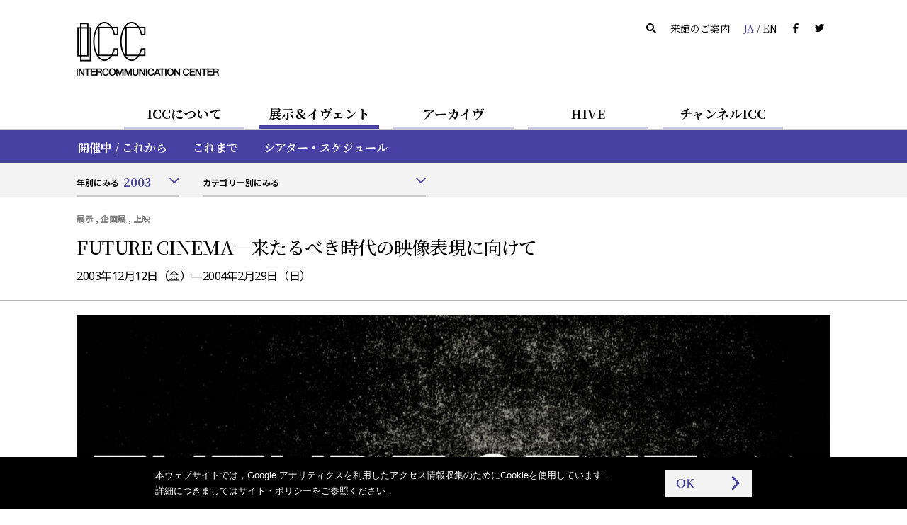

--- FILE ---
content_type: text/html
request_url: https://www.ntticc.or.jp/ja/exhibitions/2003/future-cinema-the-cinematic-imaginary-after-film/
body_size: 10853
content:
<!DOCTYPE html>
<html lang="ja">
  <head>

    <meta charset="utf-8" />
    <meta name="robots" content="all" />
    <meta http-equiv="X-UA-Compatible" content="IE=edge" />

    <title>ICC | FUTURE CINEMA─来たるべき時代の映像表現に向けて</title>
    <meta name="description" content="NTT インターコミュニケーション・センター [ICC]は，日本の電話事業100周年（1990年）の記念事業として1997年4月19日，東京／西新宿・東京オペラシティタワーにオープンした文化施設…" />
    <meta name="viewport" content="width=device-width, initial-scale=1, user-scalable=yes,maximum-scale=2.0" />
    <meta name="format-detection" content="telephone=yes, email=yes, address=no" />

    <link rel="alternate" href="https://www.ntticc.or.jp/ja/exhibitions/2003/future-cinema-the-cinematic-imaginary-after-film/" hreflang="ja" />
    <link rel="alternate" href="https://www.ntticc.or.jp/en/exhibitions/2003/future-cinema-the-cinematic-imaginary-after-film/" hreflang="en" />

    <meta name="msapplication-TileImage" content="/assets/icon.png" />
    <link rel="shortcut icon"            href   ="/favicon.ico" type="image/ico" />
    <link rel="icon"                     href   ="/assets/icon.png" />
    <link rel="apple-touch-icon"         href   ="/assets/icon.png" />
    <link rel="image_src" href="https://www.ntticc.or.jp/uploads/assets/002/4ca96.2176.large.jpg" />

    <meta property="og:type"         content="article" />
    <meta property="og:site_name"    content="NTT インターコミュニケーション・センター [ICC]" />
    <meta property="og:title"        content="ICC | FUTURE CINEMA─来たるべき時代の映像表現に向けて" />
    <meta property="og:description"  content="NTT インターコミュニケーション・センター [ICC]は，日本の電話事業100周年（1990年）の記念事業として1997年4月19日，東京／西新宿・東京オペラシティタワーにオープンした文化施設…" />
    <meta property="og:url"          content="https://www.ntticc.or.jp/ja/exhibitions/2003/future-cinema-the-cinematic-imaginary-after-film/" />
    <meta property="og:image"        content="https://www.ntticc.or.jp/uploads/assets/002/4ca96.2176.large.jpg" />
    <meta property="og:locale"       content="ja_JP" />
    <meta property="fb:app_id"       content="277319389267032" />
    <meta name="twitter:card"        content="summary_large_image" />
    <meta name="twitter:url"         content="https://www.ntticc.or.jp/ja/exhibitions/2003/future-cinema-the-cinematic-imaginary-after-film/" />
    <meta name="twitter:title"       content="ICC | FUTURE CINEMA─来たるべき時代の映像表現に向けて" />
    <meta name="twitter:description" content="NTT インターコミュニケーション・センター [ICC]は，日本の電話事業100周年（1990年）の記念事業として1997年4月19日，東京／西新宿・東京オペラシティタワーにオープンした文化施設…" />
    <meta name="twitter:image"       content="https://www.ntticc.or.jp/uploads/assets/002/4ca96.2176.large.jpg">
    <meta name="twitter:site"        content="@NTTICC" />

    <link rel="stylesheet" href="/assets/css/style.v2.css?v=202408081130" media="all" />
    <link rel="stylesheet" href="/assets/css/style.print.v2.css?v=202408081130" media="print" />

    <script src="/assets/libs/cssua.js"></script>
    <script src="/assets/js/vendor.v2.js?v=202406071720"></script>
    <script src="/assets/js/app.v2.js?v=202406071720"></script>
    <script src="/assets/service.js?v=20240325"></script>


  </head>

  <body class="is_hide_sp_navbar_filter">

    
<noscript><iframe src="https://www.googletagmanager.com/ns.html?id=GTM-K7JN5KC" height="0" width="0" style="display:none;visibility:hidden"></iframe></noscript>

<!--[if lte IE 8]>
<style type="text/css">
    .header--not-supported { display: block !important; }
</style>
<![endif]-->
<div class="header--not-supported">
  <div class="container header--not-supported__container"><p>本サイトをご利用の際，最新版の<a href="https://www.mozilla.com/firefox/" target="_blank">Firefox</a>，<a href="https://www.google.com/chrome/" target="_blank">Google Chrome</a>，<a href="https://www.microsoft.com/windows/internet-explorer/default.aspx" target="_blank">Internet Explorer</a>，<a href="http://www.apple.com/safari/" target="_blank">Safari</a>などを推奨しております．<br> 現在ご利用のブラウザでは，レイアウトなどが崩れる可能性があります．<br />

</p></div>
</div>
<header class="header header--global">
  <div class="container container--sp-hidden">
    <div class="header__brand">
      <h1 class="header__brand__logo">
        <a class="header__brand__logo__link a-hover--alpha" href="/ja/">
          <img src="/assets/images/ICClogo.png" srcset="/assets/images/ICClogo.png 1x, /assets/images/ICClogo@2x.png 2x" alt="NTT ICC" width="201" height="76" />
        </a>
      </h1>
    </div>
    <div class="header__info">
      <ul class="nav nav--horizontal">
        <li class="nav__item nav__item--active js-open_message js-open_message--pc">
          本日は開館しています
        </li>
        <li class="nav__item nav__item--closed js-close_message js-close_message--pc">
          本日は閉館しています
        </li>
        <li class="nav__item"><a href="/ja/search/" class="link--silent"><span class="icon-search"></span></a></li>
        <li class="nav__item"><a href="/ja/about/visit/" class="link--silent">来館のご案内</a></li>
        <li class="nav__item">
          <a class="link--silent js-lang" href="/en/exhibitions/2003/future-cinema-the-cinematic-imaginary-after-film/">
            <span class="color--key-purple">JA</span> / <span>EN</span>
          </a>
        </li>
        <li class="nav__item"><a href="https://www.facebook.com/ntticc/" target="_blank" class="link--silent"><span class="icon-fb"></span></a></li>
        <li class="nav__item"><a href="https://twitter.com/ntticc" target="_blank" class="link--silent"><span class="icon-tw"></span></a></li>
      </ul>
    </div>
  </div>
</header>








<Nav class="navbar navbar--center navbar--xs-hidden ">

  <ul class="navbar__nav is-primary">
    <li class="navbar__nav__item is-primary">
      <a href="/ja/about/" class="is-primary">ICCについて</a>
    </li>



    <li class="navbar__nav__item is-primary navbar__nav__item--active">
      <a href="/ja/exhibitions/" class="is-primary">展示＆イヴェント</a>
    </li>



    <li class="navbar__nav__item is-primary">
      <a href="/ja/archive/" class="is-primary">アーカイヴ</a>
    </li>



    <li class="navbar__nav__item is-primary">
      <a href="/ja/hive/" class="is-primary">HIVE</a>
    </li>



    <li class="navbar__nav__item is-primary">
      <a href="/ja/channel-icc/" class="is-primary">チャンネルICC</a>
    </li>

  </ul>

</nav>


<div class="container container--sp-hidden container--fluid container--primary">
  <div class="container">

    <nav class="navbar navbar--fluid navbar--second
                 navbar--primary
                 navbar--hidden">

      <ul class="navbar__nav">


        <li class="navbar__nav__item">
          <a href="/ja/about/">ICCについてTOP</a>
        </li>






        <li class="navbar__nav__item">
          <a href="/ja/about/visit/">来館のご案内</a>
        </li>






        <li class="navbar__nav__item">
          <a href="/ja/about/collection/">コレクション</a>
        </li>






        <li class="navbar__nav__item">
          <a href="/ja/about/publication/">出版</a>
        </li>






        <li class="navbar__nav__item">
          <a href="/ja/about/education/">教育普及の取り組み</a>
        </li>


      </ul>

    </nav>


    <nav class="navbar navbar--fluid navbar--second
                 navbar--primary
                ">

      <ul class="navbar__nav">


        <li class="navbar__nav__item">
          <a href="/ja/exhibitions/">開催中 / これから</a>
        </li>






        <li class="navbar__nav__item">
          <a href="/ja/exhibitions/past/">これまで</a>
        </li>






        <li class="navbar__nav__item">
          <a href="/ja/exhibitions/theater/">シアター・スケジュール</a>
        </li>


      </ul>

    </nav>


    <nav class="navbar navbar--fluid navbar--second
                 navbar--primary
                 navbar--hidden">

      <ul class="navbar__nav">


        <li class="navbar__nav__item">
          <a href="/ja/archive/">アーカイヴTOP</a>
        </li>






        <li class="navbar__nav__item">
          <a href="/ja/archive/participants/">参加者一覧</a>
        </li>






        <li class="navbar__nav__item">
          <a href="/ja/archive/works/">作品一覧</a>
        </li>






        <li class="navbar__nav__item">
          <a href="/ja/archive/chronology/">ICC×メディア・アート年表</a>
        </li>


      </ul>

    </nav>


    <nav class="navbar navbar--fluid navbar--second
                 navbar--primary
                 navbar--hidden">

      <ul class="navbar__nav">


        <li class="navbar__nav__item">
          <a href="/ja/hive/">HIVE TOP</a>
        </li>






        <li class="navbar__nav__item">
          <a href="/ja/hive/videos/">映像一覧</a>
        </li>






        <li class="navbar__nav__item">
          <a href="/ja/hive/about/">HIVEについて</a>
        </li>






        <li class="navbar__nav__item">
          <a href="/ja/hive/license/">ライセンス</a>
        </li>


      </ul>

    </nav>


    <nav class="navbar navbar--fluid navbar--second
                 navbar--primary
                 navbar--hidden">

      <ul class="navbar__nav">


        <li class="navbar__nav__item">
          <a href="/ja/channel-icc/">チャンネル ICC TOP</a>
        </li>






        <li class="navbar__nav__item">
          <a href="/ja/channel-icc/podcast/">ポッドキャスト</a>
        </li>






        <li class="navbar__nav__item">
          <a href="/ja/channel-icc/blog/">ブログ</a>
        </li>


      </ul>

    </nav>


    <nav class="navbar navbar--fluid navbar--second
                 navbar--primary
                 navbar--hidden">

      <ul class="navbar__nav">

        <li class="navbar__nav__item">
          <a href="/ja/news/">ニュース</a>
        </li>




        <li class="navbar__nav__item">
          <a href="/ja/press/">プレスリリース</a>
        </li>




        <li class="navbar__nav__item">
          <a href="/ja/news-online/">メールマガジン</a>
        </li>




        <li class="navbar__nav__item">
          <a href="/ja/site-policy/">サイト・ポリシー</a>
        </li>

      </ul>

    </nav>

  </div>
</div>


<script>
  window.jsnavdata = {
    "path": "/ja/exhibitions/2003/future-cinema-the-cinematic-imaginary-after-film/",
    "primary": {
      "layout": "default",
      "items": [
        {
          "active": 0,
          "href": "/ja/about/",
          "title": "ICCについて",
          "slug": "about"
        },
        {
          "active": 1,
          "href": "/ja/exhibitions/",
          "title": "展示＆イヴェント",
          "slug": "exhibitions"
        },
        {
          "active": 0,
          "href": "/ja/archive/",
          "title": "アーカイヴ",
          "slug": "archive"
        },
        {
          "active": 0,
          "href": "/ja/hive/",
          "title": "HIVE",
          "slug": "hive"
        },
        {
          "active": 0,
          "href": "/ja/channel-icc/",
          "title": "チャンネルICC",
          "slug": "channel-icc"
        }
      ]
    },
    "secondary": {
      "layout": "primary",
      "items": [
          {
            "parent": "about",
            "items" : [
                  {
                          "active": 0,
                          "href": "/ja/about/",
                          "title": "ICCについてTOP",
                          "slug": ""
                  },
                  {
                          "active": 0,
                          "href": "/ja/about/visit/",
                          "title": "来館のご案内",
                          "slug": "visit"
                  },
                  {
                          "active": 0,
                          "href": "/ja/about/collection/",
                          "title": "コレクション",
                          "slug": "collection"
                  },
                  {
                          "active": 0,
                          "href": "/ja/about/publication/",
                          "title": "出版",
                          "slug": "publication"
                  },
                  {
                          "active": 0,
                          "href": "/ja/about/education/",
                          "title": "教育普及の取り組み",
                          "slug": "education"
                  }
            ]
          },
          {
            "parent": "exhibitions",
            "items" : [
                  {
                          "active": 0,
                          "href": "/ja/exhibitions/",
                          "title": "開催中 / これから",
                          "slug": ""
                  },
                  {
                          "active": 0,
                          "href": "/ja/exhibitions/past/",
                          "title": "これまで",
                          "slug": "past"
                  },
                  {
                          "active": 0,
                          "href": "/ja/exhibitions/theater/",
                          "title": "シアター・スケジュール",
                          "slug": "theater"
                  }
            ]
          },
          {
            "parent": "archive",
            "items" : [
                  {
                          "active": 0,
                          "href": "/ja/archive/",
                          "title": "アーカイヴTOP",
                          "slug": ""
                  },
                  {
                          "active": 0,
                          "href": "/ja/archive/participants/",
                          "title": "参加者一覧",
                          "slug": "participants"
                  },
                  {
                          "active": 0,
                          "href": "/ja/archive/works/",
                          "title": "作品一覧",
                          "slug": "works"
                  },
                  {
                          "active": 0,
                          "href": "/ja/archive/chronology/",
                          "title": "ICC×メディア・アート年表",
                          "slug": "chronology"
                  }
            ]
          },
          {
            "parent": "hive",
            "items" : [
                  {
                          "active": 0,
                          "href": "/ja/hive/",
                          "title": "HIVE TOP",
                          "slug": ""
                  },
                  {
                          "active": 0,
                          "href": "/ja/hive/videos/",
                          "title": "映像一覧",
                          "slug": "videos"
                  },
                  {
                          "active": 0,
                          "href": "/ja/hive/about/",
                          "title": "HIVEについて",
                          "slug": "about"
                  },
                  {
                          "active": 0,
                          "href": "/ja/hive/license/",
                          "title": "ライセンス",
                          "slug": "license"
                  }
            ]
          },
          {
            "parent": "channel-icc",
            "items" : [
                  {
                          "active": 0,
                          "href": "/ja/channel-icc/",
                          "title": "チャンネル ICC TOP",
                          "slug": ""
                  },
                  {
                          "active": 0,
                          "href": "/ja/channel-icc/podcast/",
                          "title": "ポッドキャスト",
                          "slug": "podcast"
                  },
                  {
                          "active": 0,
                          "href": "/ja/channel-icc/blog/",
                          "title": "ブログ",
                          "slug": "blog"
                  }
            ]
          },
          {
            "parent": "",
            "items" : [
                  {
                    "active": 0,
                    "href": "/ja/news/",
                    "title": "ニュース",
                    "slug": "news"
                  },
                  {
                    "active": 0,
                    "href": "/ja/press/",
                    "title": "プレスリリース",
                    "slug": "press"
                  },
                  {
                    "active": 0,
                    "href": "/ja/news-online/",
                    "title": "メールマガジン",
                    "slug": "news-online"
                  },
                  {
                    "active": 0,
                    "href": "/ja/site-policy/",
                    "title": "サイト・ポリシー",
                    "slug": "site-policy"
                  }
            ]
          }
      ]
    },
    "local": {
      "items": [
          {
            "parent": "exhibitions",
            "type": "filter",
            "items": [
            ]
          }
      ]
    }
  };
</script>


<div id="vue-tnavbar" aria-hidden="true">
  <tnavbar class="nav--sp js-nav--sp"></tnavbar>
  <script type="text/json" class="vue-data">
    {
      "lang": "ja",
      "langAlternateLink" : "/en/exhibitions/2003/future-cinema-the-cinematic-imaginary-after-film/",
      "path": "/ja/exhibitions/2003/future-cinema-the-cinematic-imaginary-after-film/"
    }
  </script>
</div>



<div
>
<div class="container container--fluid container--light">
  <div class="container">
      <nav class="navbar navbar--fluid navbar--third navbar--third--filter">
        <ul class="navbar__nav">
          <li class="navbar__nav__item form form--appearance">
<div class="vue-selector">
  <script type="text/json" class="vue-data">
    {
    "vlabel": "年別にみる",
    "vplaceholder": "選択してください",
    "vlang": "ja",
    "vlayout": "default",
    "options": [
        {
          "value": "/ja/exhibitions/2026/",
          "label": "2026",
          "selected": false
        }
          ,
        {
          "value": "/ja/exhibitions/2025/",
          "label": "2025",
          "selected": false
        }
          ,
        {
          "value": "/ja/exhibitions/2024/",
          "label": "2024",
          "selected": false
        }
          ,
        {
          "value": "/ja/exhibitions/2023/",
          "label": "2023",
          "selected": false
        }
          ,
        {
          "value": "/ja/exhibitions/2022/",
          "label": "2022",
          "selected": false
        }
          ,
        {
          "value": "/ja/exhibitions/2021/",
          "label": "2021",
          "selected": false
        }
          ,
        {
          "value": "/ja/exhibitions/2020/",
          "label": "2020",
          "selected": false
        }
          ,
        {
          "value": "/ja/exhibitions/2019/",
          "label": "2019",
          "selected": false
        }
          ,
        {
          "value": "/ja/exhibitions/2018/",
          "label": "2018",
          "selected": false
        }
          ,
        {
          "value": "/ja/exhibitions/2017/",
          "label": "2017",
          "selected": false
        }
          ,
        {
          "value": "/ja/exhibitions/2016/",
          "label": "2016",
          "selected": false
        }
          ,
        {
          "value": "/ja/exhibitions/2015/",
          "label": "2015",
          "selected": false
        }
          ,
        {
          "value": "/ja/exhibitions/2014/",
          "label": "2014",
          "selected": false
        }
          ,
        {
          "value": "/ja/exhibitions/2013/",
          "label": "2013",
          "selected": false
        }
          ,
        {
          "value": "/ja/exhibitions/2012/",
          "label": "2012",
          "selected": false
        }
          ,
        {
          "value": "/ja/exhibitions/2011/",
          "label": "2011",
          "selected": false
        }
          ,
        {
          "value": "/ja/exhibitions/2010/",
          "label": "2010",
          "selected": false
        }
          ,
        {
          "value": "/ja/exhibitions/2009/",
          "label": "2009",
          "selected": false
        }
          ,
        {
          "value": "/ja/exhibitions/2008/",
          "label": "2008",
          "selected": false
        }
          ,
        {
          "value": "/ja/exhibitions/2007/",
          "label": "2007",
          "selected": false
        }
          ,
        {
          "value": "/ja/exhibitions/2006/",
          "label": "2006",
          "selected": false
        }
          ,
        {
          "value": "/ja/exhibitions/2005/",
          "label": "2005",
          "selected": false
        }
          ,
        {
          "value": "/ja/exhibitions/2004/",
          "label": "2004",
          "selected": false
        }
          ,
        {
          "value": "/ja/exhibitions/2003/",
          "label": "2003",
          "selected": true
        }
          ,
        {
          "value": "/ja/exhibitions/2002/",
          "label": "2002",
          "selected": false
        }
          ,
        {
          "value": "/ja/exhibitions/2001/",
          "label": "2001",
          "selected": false
        }
          ,
        {
          "value": "/ja/exhibitions/2000/",
          "label": "2000",
          "selected": false
        }
          ,
        {
          "value": "/ja/exhibitions/1999/",
          "label": "1999",
          "selected": false
        }
          ,
        {
          "value": "/ja/exhibitions/1998/",
          "label": "1998",
          "selected": false
        }
          ,
        {
          "value": "/ja/exhibitions/1997/",
          "label": "1997",
          "selected": false
        }
          ,
        {
          "value": "/ja/exhibitions/1996/",
          "label": "1996",
          "selected": false
        }
          ,
        {
          "value": "/ja/exhibitions/1995/",
          "label": "1995",
          "selected": false
        }
          ,
        {
          "value": "/ja/exhibitions/1994/",
          "label": "1994",
          "selected": false
        }
          ,
        {
          "value": "/ja/exhibitions/1993/",
          "label": "1993",
          "selected": false
        }
          ,
        {
          "value": "/ja/exhibitions/1992/",
          "label": "1992",
          "selected": false
        }
          ,
        {
          "value": "/ja/exhibitions/1991/",
          "label": "1991",
          "selected": false
        }
    ]
  }
  </script>
</div>
          </li>
          <li class="navbar__nav__item">
  <div class="vue-selector">
    <!-- @vue/vselector -->
    <script type="text/json" class="vue-data">
    {
      "vlabel": "カテゴリー別にみる",
      "vplaceholder": "選択してください",
      "vlang": "ja",
      "vlayout": "default",
      "options": [
          {
            "value": "/ja/exhibitions/exhibition/",
            "label": "展示",
            "selected": false
          }
            ,
          {
            "value": "/ja/exhibitions/special-exhibiton/",
            "label": "企画展",
            "selected": false
          }
            ,
          {
            "value": "/ja/exhibitions/open-space/",
            "label": "オープン・スペース",
            "selected": false
          }
            ,
          {
            "value": "/ja/exhibitions/icc-annual/",
            "label": "ICC アニュアル",
            "selected": false
          }
            ,
          {
            "value": "/ja/exhibitions/emergencies/",
            "label": "エマージェンシーズ！",
            "selected": false
          }
            ,
          {
            "value": "/ja/exhibitions/workshop/",
            "label": "ワークショップ",
            "selected": false
          }
            ,
          {
            "value": "/ja/exhibitions/artist-talk/",
            "label": "アーティスト・トーク",
            "selected": false
          }
            ,
          {
            "value": "/ja/exhibitions/lecture/",
            "label": "レクチャー",
            "selected": false
          }
            ,
          {
            "value": "/ja/exhibitions/symposium/",
            "label": "シンポジウム",
            "selected": false
          }
            ,
          {
            "value": "/ja/exhibitions/concert/",
            "label": "コンサート",
            "selected": false
          }
            ,
          {
            "value": "/ja/exhibitions/live-performance/",
            "label": "ライヴ・パフォーマンス",
            "selected": false
          }
            ,
          {
            "value": "/ja/exhibitions/screening/",
            "label": "上映",
            "selected": false
          }
            ,
          {
            "value": "/ja/exhibitions/web-project/",
            "label": "ウェブ・プロジェクト",
            "selected": false
          }
            ,
          {
            "value": "/ja/exhibitions/kids-program/",
            "label": "キッズ・プログラム ",
            "selected": false
          }
            ,
          {
            "value": "/ja/exhibitions/gallery-tour/",
            "label": "ギャラリーツアー",
            "selected": false
          }
            ,
          {
            "value": "/ja/exhibitions/seminar/",
            "label": "研究会",
            "selected": false
          }
            ,
          {
            "value": "/ja/exhibitions/others/",
            "label": "その他",
            "selected": false
          }
      ]
    }
    </script>
  </div>
          </li>
        </ul>
      </nav>
    </nav>

  </div>
</div>
</stickyfilter>





    <div class="content">






<section class="exhibitions_detail">
  <div class="vue-historyBack">
    <!-- @vue/historyBack -->
    <script type="text/json" class="vue-data">
      {
        "vhost":"https://www.ntticc.or.jp",
        "vlang":"ja"
      }
    </script>
  </div>



  <header class="main__header main__header--ng">
    <div class="container">

      <div class="main__header__wrapper">


        <span class="media__content__meta v-sticky--hidden">
            展示
            ,
            企画展
            ,
            上映
        </span>


        <h1 class="heading--large--block">

          <span class="heading--large__title">
            FUTURE CINEMA─来たるべき時代の映像表現に向けて

          </span>

        </h1>

        <p
          class="heading--large__date v-sticky--hidden"
          data-label='{"dateStart":"2003-12-12","dateStart_ISO8601":"2003-12-12T00:00:00","dateEnd":"2004-02-29","dateEnd_ISO8601":"2004-02-29T18:00:00","boundType":"exhibition"}'
        >


            2003年12月12日（金）—2004年2月29日（日） 


        </p>

      </div>
    </div>
  </header>

  <div id="js-stickyHeader" class="stickyHeader" aria-hidden="true">
    <div class="container">
      <div class="stickyHeader_wrapper">
        <div class="vue-historyBack">
          <!-- @vue/historyBack -->
          <script type="text/json" class="vue-data">
            {
              "vhost":"https://www.ntticc.or.jp",
              "vlang":"ja",
              "vwrapclass": {},
              "vwrapstyle": { "padding":"0" },
              "vbtnclass": { "button":true,"button--semi-fat":true,"button--backward":true }
            }
          </script>
        </div>
        <p class="stickyHeader_title ff-serif">
          <span class="js-stickyHeader__text">
            FUTURE CINEMA─来たるべき時代の映像表現に向けて

          </span>
        </p>
      </div>
    </div>
  </div>


  <div class="container container--carousel">





<div class="slick-carousel-wrapper slick-carousel-wrapper--single slick-carousel-wrapper--fixed">









    <div class="slick-carousel slick-carousel--fixed">


          <div class="slick-carousel__item">
            <div class="figure figure__wide " style="background-image:url(/uploads/assets/002/4ca96.2176.large.jpg);">
            </div>
          </div>




    </div>



</div>


  </div>



<div class="container exhibitions_detail__wrapper exhibitions_detail__wrapper--has_images">

  <div class="grid">

    <!-- inp page nav -->
    <div class="grid__cell grid__cell--width-1/5 grid__cell--top_padding" id="js-stickyAnchors">
      <anavbar vstacklabel="sticky-anchors" vtracking="top-navbar filter-navbar sticky-header" v-bind:vincludeown="false" vbounding=".grid"></anavbar>
    </div>


    <div class="grid__cell grid__cell--width-4/5 grid__cell--top_padding grid__cell--left_line">

      <!-- about -->
      <section class="container__section">

        <header class="heading_section_title" id="about">
  <span class="heading_section_title__icon">
    <i></i>
  </span>
  <h2 class="heading_section_title__text">
    概要
  </h2>
</header>



        <div class="exhibitions_detail__col2">
          <div class="exhibitions_detail__col2__main">





              <div class="exhibitions_detail__flyers grid">

                  <a href="/uploads/assets/002/ecd52.2530.orig.jpg" target="_blank" class="exhibitions_detail__flyers__item a-none">
                    <figure class="exhibitions_detail__flyers__item__figure">
                      <div class="figure figure__contain figure__outline figure__bg figure__square" style="background-image:url(/uploads/assets/002/ecd52.2530.small.jpg);">
                        <img src="/uploads/assets/002/ecd52.2530.small.jpg" alt="" />
                      </div>
                      <figcaption>
                          チラシ表面
                      </figcaption>
                    </figure>
                  </a>


                  <a href="/uploads/assets/002/f0f23.2531.orig.jpg" target="_blank" class="exhibitions_detail__flyers__item a-none">
                    <figure class="exhibitions_detail__flyers__item__figure">
                      <div class="figure figure__contain figure__outline figure__bg figure__square" style="background-image:url(/uploads/assets/002/f0f23.2531.small.jpg);">
                        <img src="/uploads/assets/002/f0f23.2531.small.jpg" alt="" />
                      </div>
                      <figcaption>
                          チラシ裏面
                      </figcaption>
                    </figure>
                  </a>


                  <a href="/uploads/assets/006/c2f3a.6169.orig.jpg" target="_blank" class="exhibitions_detail__flyers__item a-none">
                    <figure class="exhibitions_detail__flyers__item__figure">
                      <div class="figure figure__contain figure__outline figure__bg figure__square" style="background-image:url(/uploads/assets/006/c2f3a.6169.small.jpg);">
                        <img src="/uploads/assets/006/c2f3a.6169.small.jpg" alt="" />
                      </div>
                      <figcaption>
                          ハガキ表面
                      </figcaption>
                    </figure>
                  </a>


                  <a href="/uploads/assets/006/c72a8.6170.orig.jpg" target="_blank" class="exhibitions_detail__flyers__item a-none">
                    <figure class="exhibitions_detail__flyers__item__figure">
                      <div class="figure figure__contain figure__outline figure__bg figure__square" style="background-image:url(/uploads/assets/006/c72a8.6170.small.jpg);">
                        <img src="/uploads/assets/006/c72a8.6170.small.jpg" alt="" />
                      </div>
                      <figcaption>
                          ハガキ裏面
                      </figcaption>
                    </figure>
                  </a>

              </div>


                <hr class="divider">

              <div class="exhibitions_detail__codicil">
                <div class="post">
                  
<p>会期：2003年12月12日（金）—2004年2月29日（日） <br/>
会場：NTTインターコミュニケーション・センター[ICC] ギャラリーA，B<br/>
開館時間：午前11時—午後6時（入館は閉館の30分前まで）　　　　<br/>
休館日：月曜日（月曜日が祝日の場合は翌日），12月29日（月）—1月5日（月），2月8日（日）＊12月22日（月）は開館<br/>
入場料：一般800（600） 円 ，大高生600（450）円 ，中小生400（300）円<br/>
＊ （　）内は15名様以上の団体料金<br/>
＊ 会期中１回に限り再入場していただくことができます. </p>

<p>主催：NTTインターコミュニケーション・センター [ICC]</p>

<p>協力：ZKM（アート・アンド・メディアテクノロジー・センター，カールスルーエ），KIASMA（フィンランド国立現代美術館，ヘルシンキ)，シンコール株式会社</p>

<p>本展覧会はドイツのZKM（アート・アンド・メディアテクノロジー・センター，カールスルーエ）によりプロデュースされた世界巡回展です．<br/>
キュレーター：ジェフリー・ショー，ペーター・ヴァイベル </p>

                </div>
              </div>


          </div>

          <div class="exhibitions_detail__col2__aside">
            <a href="/ja/feature/2003/Future_Cinema/index_j.html" target="_blank" class="button button--block button--block-fit button--primary button--fat button-forward exhibitions_detail__col2__aside__link--special">
              <span>
                特設サイト
              </span>
            </a>



                  <a href="/ja/hive/annual-review/2003-2004/" target="_blank" class="button button--text-wrap button--text-left exhibitions_detail__col2__aside__links a-extlink_circled">
                    <span>「ICC 活動記録 2003–2004」をHIVEでみる</span>
                  </a>



          </div>

        </div>
      </section>
      <!-- /about -->


      <!-- works list -->
      <section class="container__section exhibitions_detail__works">

<header class="heading_section_title" id="works">
  <span class="heading_section_title__icon">
    <i></i>
  </span>
  <h2 class="heading_section_title__text">
    展示作品
  </h2>
</header>



          <div class="exhibitions_detail__works__section">



              <div class="media_lists">
                    

<a
    href="/ja/archive/works/film-before-film-was-geschah-wirklich-zwischen-den-bildern/"
  class="media media_horizontal_s media_horizontal_s--works a-key_arrow"
>

  <div class="media__figure">
    <div class="figure figure__wide"

          style="background-image:url('/assets/images/no-image.svg'); background-size: 40% auto; background-color: #cccccc;"

    >

    </div>
  </div>


  <div class="media__content">

      <div class="media_content__header">

        <h3 class="media__content__title fs-5">



          《フィルム・ビフォー・フィルム》


            <span class="media__content__title__date">
              [1986]
            </span>


        </h3>

      </div>

      <div class="media__content__footer media__content__footer--bottom">


          <span class="fs-3">
              ヴェルナー・ネケス
          </span>

      </div>


  </div>


</a>



                    

<a
    href="/ja/archive/works/pioneers-of-interactive-czech-films-50s-60s/"
  class="media media_horizontal_s media_horizontal_s--works a-key_arrow"
>

  <div class="media__figure">
    <div class="figure figure__wide"

          style="background-image:url('/assets/images/no-image.svg'); background-size: 40% auto; background-color: #cccccc;"

    >

    </div>
  </div>


  <div class="media__content">

      <div class="media_content__header">

        <h3 class="media__content__title fs-5">



          《チェコスロバキアのインタラクティヴ映画のパイオニア(1950年−1960年代)》


            <span class="media__content__title__date">
              [2002]
            </span>


        </h3>

      </div>

      <div class="media__content__footer media__content__footer--bottom">


          <span class="fs-3">
              ヴィット・ハフラネック
          </span>

      </div>


  </div>


</a>



                    

<a
    href="/ja/archive/works/variable-montage/"
  class="media media_horizontal_s media_horizontal_s--works a-key_arrow"
>

  <div class="media__figure">
    <div class="figure figure__wide"

          style="background-image:url('/assets/images/no-image.svg'); background-size: 40% auto; background-color: #cccccc;"

    >

    </div>
  </div>


  <div class="media__content">

      <div class="media_content__header">

        <h3 class="media__content__title fs-5">



          《変化自在のモンタージュ》


            <span class="media__content__title__date">
              [2002]
            </span>


        </h3>

      </div>

      <div class="media__content__footer media__content__footer--bottom">


          <span class="fs-3">
              マーク・ラフィア
          </span>

      </div>


  </div>


</a>



                    

<a
    href="/ja/archive/works/web-cinema-programm-an-historical-anthology-of-web-cinema-shorts-1997-2002/"
  class="media media_horizontal_s media_horizontal_s--works a-key_arrow"
>

  <div class="media__figure">
    <div class="figure figure__wide"

          style="background-image:url('/assets/images/no-image.svg'); background-size: 40% auto; background-color: #cccccc;"

    >

    </div>
  </div>


  <div class="media__content">

      <div class="media_content__header">

        <h3 class="media__content__title fs-5">



          《ウェブ・シネマ短編名作集 1997-2002》


            <span class="media__content__title__date">
              [2002]
            </span>


        </h3>

      </div>

      <div class="media__content__footer media__content__footer--bottom">


          <span class="fs-3">
              ノラ・バリー
          </span>

      </div>


  </div>


</a>



                    

<a
    href="/ja/archive/works/17-internet-projects/"
  class="media media_horizontal_s media_horizontal_s--works a-key_arrow"
>

  <div class="media__figure">
    <div class="figure figure__wide"

          style="background-image:url('/assets/images/no-image.svg'); background-size: 40% auto; background-color: #cccccc;"

    >

    </div>
  </div>


  <div class="media__content">

      <div class="media_content__header">

        <h3 class="media__content__title fs-5">



          《17のインターネット・プロジェクト》


            <span class="media__content__title__date">
              [2002]
            </span>


        </h3>

      </div>

      <div class="media__content__footer media__content__footer--bottom">


          <span class="fs-3">
              ヤン゠ハエ・チャン・へヴィ・インダストリーズ
          </span>

      </div>


  </div>


</a>



                    

<a
    href="/ja/archive/works/horror-chase/"
  class="media media_horizontal_s media_horizontal_s--works a-key_arrow"
>

  <div class="media__figure">
    <div class="figure figure__wide"


              style="background-image:url(/uploads/assets/000/d61c6.437.medium.jpg);"


    >

    </div>
  </div>


  <div class="media__content">

      <div class="media_content__header">

        <h3 class="media__content__title fs-5">



          《戦慄の追跡》


            <span class="media__content__title__date">
              [2002]
            </span>


        </h3>

      </div>

      <div class="media__content__footer media__content__footer--bottom">


          <span class="fs-3">
              ジェニファー＋ケヴィン・マッコイ
          </span>

      </div>


  </div>


</a>



                    

<a
    href="/ja/archive/works/tracing-the-decay-of-fiction-encounters-with-a-film-by-pat-o-neill/"
  class="media media_horizontal_s media_horizontal_s--works a-key_arrow"
>

  <div class="media__figure">
    <div class="figure figure__wide"


              style="background-image:url(/uploads/assets/000/35aca.438.medium.jpg);"


    >

    </div>
  </div>


  <div class="media__content">

      <div class="media_content__header">

        <h3 class="media__content__title fs-5">



          《虚構の崩落を遡る—パット・オニール，映画との遭遇》


            <span class="media__content__title__date">
              [2002]
            </span>


        </h3>

      </div>

      <div class="media__content__footer media__content__footer--bottom">


          <span class="fs-3">
              パット・オニール＋ローズマリー・コメラ＋クリスティー・H・A・カン＋ザ・ラビリンス・プロジェクト
          </span>

      </div>


  </div>


</a>



                    

<a
    href="/ja/archive/works/z2-zuse-strip/"
  class="media media_horizontal_s media_horizontal_s--works a-key_arrow"
>

  <div class="media__figure">
    <div class="figure figure__wide"


              style="background-image:url(/uploads/assets/000/dc88e.439.medium.jpg);"


              style="background-image:url(/uploads/assets/000/c2df8.440.medium.jpg);"


    >

    </div>
  </div>


  <div class="media__content">

      <div class="media_content__header">

        <h3 class="media__content__title fs-5">



          《z2 [zuseの帯] 》


            <span class="media__content__title__date">
              [2002]
            </span>


        </h3>

      </div>

      <div class="media__content__footer media__content__footer--bottom">


          <span class="fs-3">
              カスパー・シュトラッケ
          </span>

      </div>


  </div>


</a>



                    

<a
    href="/ja/archive/works/instant-places/"
  class="media media_horizontal_s media_horizontal_s--works a-key_arrow"
>

  <div class="media__figure">
    <div class="figure figure__wide"


              style="background-image:url(/uploads/assets/000/565b7.441.medium.jpg);"


    >

    </div>
  </div>


  <div class="media__content">

      <div class="media_content__header">

        <h3 class="media__content__title fs-5">



          《瞬間の場》


            <span class="media__content__title__date">
              [2002]
            </span>


        </h3>

      </div>

      <div class="media__content__footer media__content__footer--bottom">


          <span class="fs-3">
              マーチー・ヴィジネフスキー
          </span>

      </div>


  </div>


</a>



                    

<a
    href="/ja/archive/works/be-me/"
  class="media media_horizontal_s media_horizontal_s--works a-key_arrow"
>

  <div class="media__figure">
    <div class="figure figure__wide"


              style="background-image:url(/uploads/assets/000/a15c7.442.medium.jpg);"


    >

    </div>
  </div>


  <div class="media__content">

      <div class="media_content__header">

        <h3 class="media__content__title fs-5">



          《私になる》


            <span class="media__content__title__date">
              [2002]
            </span>


        </h3>

      </div>

      <div class="media__content__footer media__content__footer--bottom">


          <span class="fs-3">
              マックス・ディーン＋クリスチャン・ホートン
          </span>

      </div>


  </div>


</a>



                    

<a
    href="/ja/archive/works/one-person-touchscreen-cinema-showing-14-interactive-movies/"
  class="media media_horizontal_s media_horizontal_s--works a-key_arrow"
>

  <div class="media__figure">
    <div class="figure figure__wide"


              style="background-image:url(/uploads/assets/000/5ca55.443.medium.jpg);"


    >

    </div>
  </div>


  <div class="media__content">

      <div class="media_content__header">

        <h3 class="media__content__title fs-5">



          《一人用タッチスクリーン・シネマ─14のインタラクティヴ映画集》


            <span class="media__content__title__date">
              [1995-2002]
            </span>


        </h3>

      </div>

      <div class="media__content__footer media__content__footer--bottom">


          <span class="fs-3">
              クリストファー・ヘイルズ
          </span>

      </div>


  </div>


</a>



                    

<a
    href="/ja/archive/works/le-petit-manuel-interactif/"
  class="media media_horizontal_s media_horizontal_s--works a-key_arrow"
>

  <div class="media__figure">
    <div class="figure figure__wide"


              style="background-image:url(/uploads/assets/000/23f7f.444.medium.jpg);"


              style="background-image:url(/uploads/assets/000/292b3.445.medium.jpg);"


    >

    </div>
  </div>


  <div class="media__content">

      <div class="media_content__header">

        <h3 class="media__content__title fs-5">



          《プチ・マニュアル・インタラクティヴ》


            <span class="media__content__title__date">
              [2001]
            </span>


        </h3>

      </div>

      <div class="media__content__footer media__content__footer--bottom">


          <span class="fs-3">
              ジャン゠ルイ・ボワシエ
          </span>

      </div>


  </div>


</a>



                    

<a
    href="/ja/archive/works/so-so-so-somebody-somewhere-some-time/"
  class="media media_horizontal_s media_horizontal_s--works a-key_arrow"
>

  <div class="media__figure">
    <div class="figure figure__wide"


              style="background-image:url(/uploads/assets/000/587ff.446.medium.jpg);"


    >

    </div>
  </div>


  <div class="media__content">

      <div class="media_content__header">

        <h3 class="media__content__title fs-5">



          《So. So. So. 誰かが, どこかで, いつか》


            <span class="media__content__title__date">
              [2002]
            </span>


        </h3>

      </div>

      <div class="media__content__footer media__content__footer--bottom">


          <span class="fs-3">
              モーリス・ベナユン
          </span>

      </div>


  </div>


</a>



                    

<a
    href="/ja/archive/works/metaplex/"
  class="media media_horizontal_s media_horizontal_s--works a-key_arrow"
>

  <div class="media__figure">
    <div class="figure figure__wide"


              style="background-image:url(/uploads/assets/000/28402.447.medium.jpg);"


    >

    </div>
  </div>


  <div class="media__content">

      <div class="media_content__header">

        <h3 class="media__content__title fs-5">



          《メタプレックス》


            <span class="media__content__title__date">
              [2002]
            </span>


        </h3>

      </div>

      <div class="media__content__footer media__content__footer--bottom">


          <span class="fs-3">
              ピーター・コーンウェル
          </span>

      </div>


  </div>


</a>



                    

<a
    href="/ja/archive/works/church-on-fifth-avenue/"
  class="media media_horizontal_s media_horizontal_s--works a-key_arrow"
>

  <div class="media__figure">
    <div class="figure figure__wide"


              style="background-image:url(/uploads/assets/000/58fe9.448.medium.jpg);"


    >

    </div>
  </div>


  <div class="media__content">

      <div class="media_content__header">

        <h3 class="media__content__title fs-5">



          《五番街の教会》


            <span class="media__content__title__date">
              [2001]
            </span>


        </h3>

      </div>

      <div class="media__content__footer media__content__footer--bottom">


          <span class="fs-3">
              ジム・キャンベル
          </span>

      </div>


  </div>


</a>



                    

<a
    href="/ja/archive/works/illuminated-average-1-hitchcock-s-psycho/"
  class="media media_horizontal_s media_horizontal_s--works a-key_arrow"
>

  <div class="media__figure">
    <div class="figure figure__wide"


              style="background-image:url(/uploads/assets/000/a7b1a.449.medium.jpg);"


    >

    </div>
  </div>


  <div class="media__content">

      <div class="media_content__header">

        <h3 class="media__content__title fs-5">



          《照射される平均値 #1—ヒッチコック作品『サイコ』》


            <span class="media__content__title__date">
              [2000]
            </span>


        </h3>

      </div>

      <div class="media__content__footer media__content__footer--bottom">


          <span class="fs-3">
              ジム・キャンベル
          </span>

      </div>


  </div>


</a>



                    

<a
    href="/ja/archive/works/motion-and-rest-1/"
  class="media media_horizontal_s media_horizontal_s--works a-key_arrow"
>

  <div class="media__figure">
    <div class="figure figure__wide"

          style="background-image:url('/assets/images/no-image.svg'); background-size: 40% auto; background-color: #cccccc;"

    >

    </div>
  </div>


  <div class="media__content">

      <div class="media_content__header">

        <h3 class="media__content__title fs-5">



          《運動／休息 #1》


            <span class="media__content__title__date">
              [2001]
            </span>


        </h3>

      </div>

      <div class="media__content__footer media__content__footer--bottom">


          <span class="fs-3">
              ジム・キャンベル
          </span>

      </div>


  </div>


</a>



                    

<a
    href="/ja/archive/works/motion-and-rest-5/"
  class="media media_horizontal_s media_horizontal_s--works a-key_arrow"
>

  <div class="media__figure">
    <div class="figure figure__wide"

          style="background-image:url('/assets/images/no-image.svg'); background-size: 40% auto; background-color: #cccccc;"

    >

    </div>
  </div>


  <div class="media__content">

      <div class="media_content__header">

        <h3 class="media__content__title fs-5">



          《運動／休息 #5》


            <span class="media__content__title__date">
              [2002]
            </span>


        </h3>

      </div>

      <div class="media__content__footer media__content__footer--bottom">


          <span class="fs-3">
              ジム・キャンベル
          </span>

      </div>


  </div>


</a>



                    

<a
    href="/ja/archive/works/field-work-alsace/"
  class="media media_horizontal_s media_horizontal_s--works a-key_arrow"
>

  <div class="media__figure">
    <div class="figure figure__wide"


              style="background-image:url(/uploads/assets/000/5942b.450.medium.jpg);"


              style="background-image:url(/uploads/assets/000/393f2.451.medium.jpg);"


    >

    </div>
  </div>


  <div class="media__content">

      <div class="media_content__header">

        <h3 class="media__content__title fs-5">



          《フィールド・ワーク＠アルザス》


            <span class="media__content__title__date">
              [2002]
            </span>


        </h3>

      </div>

      <div class="media__content__footer media__content__footer--bottom">


          <span class="fs-3">
            藤幡正樹＋川嶋岳史
          </span>

      </div>


  </div>


</a>



                    

<a
    href="/ja/archive/works/language-willing/"
  class="media media_horizontal_s media_horizontal_s--works a-key_arrow"
>

  <div class="media__figure">
    <div class="figure figure__wide"


              style="background-image:url(/uploads/assets/000/cf32d.452.medium.jpg);"


    >

    </div>
  </div>


  <div class="media__content">

      <div class="media_content__header">

        <h3 class="media__content__title fs-5">



          《言葉の喜び》


            <span class="media__content__title__date">
              [2002]
            </span>


        </h3>

      </div>

      <div class="media__content__footer media__content__footer--bottom">


          <span class="fs-3">
              ゲイリー・ヒル
          </span>

      </div>


  </div>


</a>



                    

<a
    href="/ja/archive/works/pedestrian/"
  class="media media_horizontal_s media_horizontal_s--works a-key_arrow"
>

  <div class="media__figure">
    <div class="figure figure__wide"


              style="background-image:url(/uploads/assets/000/12757.453.medium.jpg);"


    >

    </div>
  </div>


  <div class="media__content">

      <div class="media_content__header">

        <h3 class="media__content__title fs-5">



          《歩行者》


            <span class="media__content__title__date">
              [2002]
            </span>


        </h3>

      </div>

      <div class="media__content__footer media__content__footer--bottom">


          <span class="fs-3">
              シェリー・エシュカー＋ポール・カイザー
          </span>

      </div>


  </div>


</a>



                    

<a
    href="/ja/archive/works/miss-world/"
  class="media media_horizontal_s media_horizontal_s--works a-key_arrow"
>

  <div class="media__figure">
    <div class="figure figure__wide"


              style="background-image:url(/uploads/assets/000/46ca5.454.medium.jpg);"


    >

    </div>
  </div>


  <div class="media__content">

      <div class="media_content__header">

        <h3 class="media__content__title fs-5">



          《ミス・ワールド》


            <span class="media__content__title__date">
              [2002]
            </span>


        </h3>

      </div>

      <div class="media__content__footer media__content__footer--bottom">


          <span class="fs-3">
              マーギー・メドリン
          </span>

      </div>


  </div>


</a>



                    

<a
    href="/ja/archive/works/consolation-service/"
  class="media media_horizontal_s media_horizontal_s--works a-key_arrow"
>

  <div class="media__figure">
    <div class="figure figure__wide"


              style="background-image:url(/uploads/assets/000/522e6.455.medium.jpg);"


    >

    </div>
  </div>


  <div class="media__content">

      <div class="media_content__header">

        <h3 class="media__content__title fs-5">



          《慰めの機会》


            <span class="media__content__title__date">
              [1999]
            </span>


        </h3>

      </div>

      <div class="media__content__footer media__content__footer--bottom">


          <span class="fs-3">
              エイヤ゠リーサ・アッティラ
          </span>

      </div>


  </div>


</a>



                    

<a
    href="/ja/archive/works/mission-to-earth-soft-cinema-edition/"
  class="media media_horizontal_s media_horizontal_s--works a-key_arrow"
>

  <div class="media__figure">
    <div class="figure figure__wide"

          style="background-image:url('/assets/images/no-image.svg'); background-size: 40% auto; background-color: #cccccc;"

    >

    </div>
  </div>


  <div class="media__content">

      <div class="media_content__header">

        <h3 class="media__content__title fs-5">



          《地球特派員—ソフト・シネマ最新版》


            <span class="media__content__title__date">
              [2003]
            </span>


        </h3>

      </div>

      <div class="media__content__footer media__content__footer--bottom">


          <span class="fs-3">
              レフ・マノヴィッチ
          </span>

      </div>


  </div>


</a>



                    

<a
    href="/ja/archive/works/sweetstalking/"
  class="media media_horizontal_s media_horizontal_s--works a-key_arrow"
>

  <div class="media__figure">
    <div class="figure figure__wide"

          style="background-image:url('/assets/images/no-image.svg'); background-size: 40% auto; background-color: #cccccc;"

    >

    </div>
  </div>


  <div class="media__content">

      <div class="media_content__header">

        <h3 class="media__content__title fs-5">



          《甘美なるストーキング》


            <span class="media__content__title__date">
              [2001]
            </span>


        </h3>

      </div>

      <div class="media__content__footer media__content__footer--bottom">


          <span class="fs-3">
              アイアン・ハワード
          </span>

      </div>


  </div>


</a>



                    

<a
    href="/ja/archive/works/defile/"
  class="media media_horizontal_s media_horizontal_s--works a-key_arrow"
>

  <div class="media__figure">
    <div class="figure figure__wide"

          style="background-image:url('/assets/images/no-image.svg'); background-size: 40% auto; background-color: #cccccc;"

    >

    </div>
  </div>


  <div class="media__content">

      <div class="media_content__header">

        <h3 class="media__content__title fs-5">



          《汚染》


            <span class="media__content__title__date">
              [2001]
            </span>


        </h3>

      </div>

      <div class="media__content__footer media__content__footer--bottom">


          <span class="fs-3">
              スーザン・ノリー
          </span>

      </div>


  </div>


</a>



                    

<a
    href="/ja/archive/works/the-panoptic-society-or-immortally-in-love-with-death/"
  class="media media_horizontal_s media_horizontal_s--works a-key_arrow"
>

  <div class="media__figure">
    <div class="figure figure__wide"

          style="background-image:url('/assets/images/no-image.svg'); background-size: 40% auto; background-color: #cccccc;"

    >

    </div>
  </div>


  <div class="media__content">

      <div class="media_content__header">

        <h3 class="media__content__title fs-5">



          《パノプティック・ソサエティー—死に対する永遠の恋》


            <span class="media__content__title__date">
              [2001]
            </span>


        </h3>

      </div>

      <div class="media__content__footer media__content__footer--bottom">


          <span class="fs-3">
              ペーター・ヴァイベル
          </span>

      </div>


  </div>


</a>



                    

<a
    href="/ja/archive/works/anarchive-2-digital-snow/"
  class="media media_horizontal_s media_horizontal_s--works a-key_arrow"
>

  <div class="media__figure">
    <div class="figure figure__wide"

          style="background-image:url('/assets/images/no-image.svg'); background-size: 40% auto; background-color: #cccccc;"

    >

    </div>
  </div>


  <div class="media__content">

      <div class="media_content__header">

        <h3 class="media__content__title fs-5">



          《アナーキーヴ 2—マイケル・スノーの作品データベース》


            <span class="media__content__title__date">
              [2002]
            </span>


        </h3>

      </div>

      <div class="media__content__footer media__content__footer--bottom">


          <span class="fs-3">
              マイケル・スノウ
          </span>

      </div>


  </div>


</a>



                    

<a
    href="/ja/archive/works/unmovie/"
  class="media media_horizontal_s media_horizontal_s--works a-key_arrow"
>

  <div class="media__figure">
    <div class="figure figure__wide"


              style="background-image:url(/uploads/assets/000/edd69.456.medium.jpg);"


    >

    </div>
  </div>


  <div class="media__content">

      <div class="media_content__header">

        <h3 class="media__content__title fs-5">



          《非・映画》


            <span class="media__content__title__date">
              [2002]
            </span>


        </h3>

      </div>

      <div class="media__content__footer media__content__footer--bottom">


          <span class="fs-3">
              アクセル・ハイデ＋ワンズアンドゼロス＋フィリップ・ポコック＋グレゴア・シュテーレ
          </span>

      </div>


  </div>


</a>



              </div>


          </div>


      </section>
      <!-- /works list -->



      <!-- artist list - above -->
      <!-- /artist list - above -->



      <!-- child events list -->
      <section class="container__section exhibitions_detail__events">


          <div class="exhibitions_detail__events__section">

            <header class="heading_section_title" id="event-0">
  <span class="heading_section_title__icon">
    <i></i>
  </span>
  <h2 class="heading_section_title__text">
    関連イヴェント
  </h2>
</header>





              <div  class="exhibitions_detail__events__section__lists">
                <div class="media_lists">
                      

<a
    href="/ja/exhibitions/2003/symposium-aesthetics-of-media-through-action-and-theory/"
  class="media media_horizontal_s media_horizontal_s--exhibitions a-key_arrow"
>

  <div class="media__figure">
    <div class="figure figure__wide"


              style="background-image:url(/uploads/assets/002/4ca96.2176.medium.jpg);"


    >

      <div
        class="media__label media__label--s"
        data-label='{"dateStart":"2003-12-19","dateStart_ISO8601":"2003-12-19T18:30:00","dateEnd":"2003-12-19","dateEnd_ISO8601":"2003-12-19T21:00:00","boundType":"exhibition"}'>
      </div>
    </div>
  </div>


  <div class="media__content">

      <div class="media_content__header">
            <span class="media__content__meta">
              シンポジウム
            </span>

        <h3 class="media__content__title fs-5">


            シンポジウム「映像メディアの美学の在り処──実践と理論から」




        </h3>

      </div>

      <div class="media__content__footer media__content__footer--bottom">

          <time class="fs-3">


            2003年12月19日（金）午後6時30分─8時30分 


          </time>


      </div>


  </div>


</a>



                      

<a
    href="/ja/exhibitions/2003/lecture-past-projections-media-archaeological-perspectives-on-cinematic-futures/"
  class="media media_horizontal_s media_horizontal_s--exhibitions a-key_arrow"
>

  <div class="media__figure">
    <div class="figure figure__wide"


              style="background-image:url(/uploads/assets/002/4ca96.2176.medium.jpg);"


    >

      <div
        class="media__label media__label--s"
        data-label='{"dateStart":"2003-12-21","dateStart_ISO8601":"2003-12-21T14:00:00","dateEnd":"2003-12-21","dateEnd_ISO8601":"2003-12-21T18:00:00","boundType":"exhibition"}'>
      </div>
    </div>
  </div>


  <div class="media__content">

      <div class="media_content__header">
            <span class="media__content__meta">
              レクチャー
            </span>

        <h3 class="media__content__title fs-5">


            レクチャー「パスト・プロジェクション──メディア考古学から視たシネマティック・フューチャー」




        </h3>

      </div>

      <div class="media__content__footer media__content__footer--bottom">

          <time class="fs-3">


            2003年12月21日（日）午後2時より


          </time>


      </div>


  </div>


</a>



                      

<a
    href="/ja/exhibitions/2004/symposium-projection-of-sense-aspects-of-cinematic-imaginary/"
  class="media media_horizontal_s media_horizontal_s--exhibitions a-key_arrow"
>

  <div class="media__figure">
    <div class="figure figure__wide"


              style="background-image:url(/uploads/assets/002/4ca96.2176.medium.jpg);"


    >

      <div
        class="media__label media__label--s"
        data-label='{"dateStart":"2004-02-22","dateStart_ISO8601":"2004-02-22T14:00:00","dateEnd":"2004-02-22","dateEnd_ISO8601":"2004-02-22T18:00:00","boundType":"exhibition"}'>
      </div>
    </div>
  </div>


  <div class="media__content">

      <div class="media_content__header">
            <span class="media__content__meta">
              シンポジウム
            </span>

        <h3 class="media__content__title fs-5">


            シンポジウム「意識と感覚のプロジェクション──映像表現の諸相」




        </h3>

      </div>

      <div class="media__content__footer media__content__footer--bottom">

          <time class="fs-3">


            2004年2月22日（日）午後2時—4時


          </time>


      </div>


  </div>


</a>



                </div>
              </div>




          </div>

      </section>
      <!-- /child events list -->



      <!-- artist list - bottom  -->
      <section class="container__section">

<header class="heading_section_title" id="artists">
  <span class="heading_section_title__icon">
    <i></i>
  </span>
  <h2 class="heading_section_title__text">
    参加アーティスト
  </h2>
</header>



        <!-- artist list / detail -->
        <!-- /artist list / detail -->

        <!-- artist list / list -->
        <ul class="list list_block">


<li class="list_block_item">

  <a
    href="/ja/archive/participants/werner-nekes/"
    class="list_block_item__a list_block_item__a--related_artists a-text a-key_arrow"
  >

    <span>
      ヴェルナー・ネケス
    </span>

  </a>
</li>



<li class="list_block_item">

  <a
    href="/ja/archive/participants/vit-haranek/"
    class="list_block_item__a list_block_item__a--related_artists a-text a-key_arrow"
  >

    <span>
      ヴィット・ハフラネック
    </span>

  </a>
</li>



<li class="list_block_item">

  <a
    href="/ja/archive/participants/marc-lafia/"
    class="list_block_item__a list_block_item__a--related_artists a-text a-key_arrow"
  >

    <span>
      マーク・ラフィア
    </span>

  </a>
</li>



<li class="list_block_item">

  <a
    href="/ja/archive/participants/nora-barry/"
    class="list_block_item__a list_block_item__a--related_artists a-text a-key_arrow"
  >

    <span>
      ノラ・バリー
    </span>

  </a>
</li>



<li class="list_block_item">

  <a
    href="/ja/archive/participants/young-hae-chang-heavy-industries/"
    class="list_block_item__a list_block_item__a--related_artists a-text a-key_arrow"
  >

    <span>
      ヤン゠ハエ・チャン・へヴィ・インダストリーズ
    </span>

  </a>
</li>



<li class="list_block_item">

  <a
    href="/ja/archive/participants/jennifer-and-kevin-mccoy/"
    class="list_block_item__a list_block_item__a--related_artists a-text a-key_arrow"
  >

    <span>
      ジェニファー＋ケヴィン・マッコイ
    </span>

  </a>
</li>



<li class="list_block_item">

  <a
    href="/ja/archive/participants/pat-o-neill-rosemary-comella-kristy-h-a-kang-and-the-the-labyrinth-project/"
    class="list_block_item__a list_block_item__a--related_artists a-text a-key_arrow"
  >

    <span>
      パット・オニール＋ローズマリー・コメラ＋クリスティー・H・A・カン＋ザ・ラビリンス・プロジェクト
    </span>

  </a>
</li>



<li class="list_block_item">

  <a
    href="/ja/archive/participants/caspar-stracke/"
    class="list_block_item__a list_block_item__a--related_artists a-text a-key_arrow"
  >

    <span>
      カスパー・シュトラッケ
    </span>

  </a>
</li>



<li class="list_block_item">

  <a
    href="/ja/archive/participants/maciej-wisniewski/"
    class="list_block_item__a list_block_item__a--related_artists a-text a-key_arrow"
  >

    <span>
      マーチー・ヴィジネフスキー
    </span>

  </a>
</li>



<li class="list_block_item">

  <a
    href="/ja/archive/participants/max-dean-and-kristan-horton/"
    class="list_block_item__a list_block_item__a--related_artists a-text a-key_arrow"
  >

    <span>
      マックス・ディーン＋クリスチャン・ホートン
    </span>

  </a>
</li>



<li class="list_block_item">

  <a
    href="/ja/archive/participants/christopher-hales/"
    class="list_block_item__a list_block_item__a--related_artists a-text a-key_arrow"
  >

    <span>
      クリストファー・ヘイルズ
    </span>

  </a>
</li>



<li class="list_block_item">

  <a
    href="/ja/archive/participants/jean-louis-boissier/"
    class="list_block_item__a list_block_item__a--related_artists a-text a-key_arrow"
  >

    <span>
      ジャン゠ルイ・ボワシエ
    </span>

  </a>
</li>



<li class="list_block_item">

  <a
    href="/ja/archive/participants/maurice-benayoun/"
    class="list_block_item__a list_block_item__a--related_artists a-text a-key_arrow"
  >

    <span>
      モーリス・ベナユン
    </span>

  </a>
</li>



<li class="list_block_item">

  <a
    href="/ja/archive/participants/peter-cornwell/"
    class="list_block_item__a list_block_item__a--related_artists a-text a-key_arrow"
  >

    <span>
      ピーター・コーンウェル
    </span>

  </a>
</li>



<li class="list_block_item">

  <a
    href="/ja/archive/participants/jim-campbell/"
    class="list_block_item__a list_block_item__a--related_artists a-text a-key_arrow"
  >

    <span>
      ジム・キャンベル
    </span>

  </a>
</li>



<li class="list_block_item">

  <a
    href="/ja/archive/participants/fujihata-masaki/"
    class="list_block_item__a list_block_item__a--related_artists a-text a-key_arrow"
  >

    <span>
      藤幡正樹
    </span>

  </a>
</li>



<li class="list_block_item">

  <a
    href="/ja/archive/participants/kawashima-takeshi/"
    class="list_block_item__a list_block_item__a--related_artists a-text a-key_arrow"
  >

    <span>
      川嶋岳史
    </span>

  </a>
</li>



<li class="list_block_item">

  <a
    href="/ja/archive/participants/gary-hill/"
    class="list_block_item__a list_block_item__a--related_artists a-text a-key_arrow"
  >

    <span>
      ゲイリー・ヒル
    </span>

  </a>
</li>



<li class="list_block_item">

  <a
    href="/ja/archive/participants/eshkar-shelley-and-paul-kaiser/"
    class="list_block_item__a list_block_item__a--related_artists a-text a-key_arrow"
  >

    <span>
      シェリー・エシュカー＋ポール・カイザー
    </span>

  </a>
</li>



<li class="list_block_item">

  <a
    href="/ja/archive/participants/margie-medlin/"
    class="list_block_item__a list_block_item__a--related_artists a-text a-key_arrow"
  >

    <span>
      マーギー・メドリン
    </span>

  </a>
</li>



<li class="list_block_item">

  <a
    href="/ja/archive/participants/eija-liisa-ahtila/"
    class="list_block_item__a list_block_item__a--related_artists a-text a-key_arrow"
  >

    <span>
      エイヤ゠リーサ・アッティラ
    </span>

  </a>
</li>



<li class="list_block_item">

  <a
    href="/ja/archive/participants/lev-manovich/"
    class="list_block_item__a list_block_item__a--related_artists a-text a-key_arrow"
  >

    <span>
      レフ・マノヴィッチ
    </span>

  </a>
</li>



<li class="list_block_item">

  <a
    href="/ja/archive/participants/ian-howard/"
    class="list_block_item__a list_block_item__a--related_artists a-text a-key_arrow"
  >

    <span>
      アイアン・ハワード
    </span>

  </a>
</li>



<li class="list_block_item">

  <a
    href="/ja/archive/participants/susan-norrie/"
    class="list_block_item__a list_block_item__a--related_artists a-text a-key_arrow"
  >

    <span>
      スーザン・ノリー
    </span>

  </a>
</li>



<li class="list_block_item">

  <a
    href="/ja/archive/participants/peter-weibel/"
    class="list_block_item__a list_block_item__a--related_artists a-text a-key_arrow"
  >

    <span>
      ペーター・ヴァイベル
    </span>

  </a>
</li>



<li class="list_block_item">

  <a
    href="/ja/archive/participants/michael-snow/"
    class="list_block_item__a list_block_item__a--related_artists a-text a-key_arrow"
  >

    <span>
      マイケル・スノウ
    </span>

  </a>
</li>



<li class="list_block_item">

  <a
    href="/ja/archive/participants/heide-onesandzeros-pocock-stehle/"
    class="list_block_item__a list_block_item__a--related_artists a-text a-key_arrow"
  >

    <span>
      アクセル・ハイデ＋ワンズアンドゼロス＋フィリップ・ポコック＋グレゴア・シュテーレ
    </span>

  </a>
</li>

        </ul>
        <!-- /artist list / list -->

      </section>
      <!-- //artist list - bottom  -->


      <!-- remarks -->
      <!-- /remarks -->

      <!-- related events list -->
      <section class="container__section exhibitions_detail__related">
        <header class="heading_section_title" id="related">
  <span class="heading_section_title__icon">
    <i></i>
  </span>
  <h2 class="heading_section_title__text">
    関連する展示・イヴェント
  </h2>
</header>



        <div  class="exhibitions_detail__events__section__lists">
          <div class="media_lists">
                

<a
    href="/ja/exhibitions/2004/workshop-flip-book/"
  class="media media_horizontal_s media_horizontal_s--exhibitions a-key_arrow"
>

  <div class="media__figure">
    <div class="figure figure__wide"


              style="background-image:url(/uploads/assets/003/21387.3248.medium.png);"


    >

      <div
        class="media__label media__label--s"
        data-label='{"dateStart":"2004-01-21","dateStart_ISO8601":"2004-01-21T00:00:00","dateEnd":"2004-02-04","dateEnd_ISO8601":"2004-02-04T18:00:00","boundType":"exhibition"}'>
      </div>
    </div>
  </div>


  <div class="media__content">

      <div class="media_content__header">
            <span class="media__content__meta">
              ワークショップ
            </span>

        <h3 class="media__content__title fs-5">


            ICCが小学校にやって来る！？「撮る，加工する，見せる！」〜フリップブックの制作と上映〜 in 新宿区立愛日小学校 




        </h3>

      </div>

      <div class="media__content__footer media__content__footer--bottom">

          <time class="fs-3">


            2004年1月21日（水）—2月4日（水）


          </time>


      </div>


  </div>


</a>



          </div>
        </div>

      </section>
      <!-- //related events list -->

      <!-- gallery -->
      <!-- //gallery -->

    </div>

  </div>

  <div class="container container--fluid container--social">
  <div class="container--social__text">
    <span class="fs-2">シェアする：</span>
  </div>
  <ul>
    <li><a target="_blank" href="https://www.facebook.com/dialog/share?app_id=277319389267032&display=popup&href=https%3A%2F%2Fwww.ntticc.or.jp%2Fja%2Fexhibitions%2F2003%2Ffuture-cinema-the-cinematic-imaginary-after-film%2F&redirect_uri=" title="ICC | FUTURE CINEMA─来たるべき時代の映像表現に向けて"><i class="icon-fb"></i></a></li>
    <li><a target="_blank" href="https://twitter.com/share?text=ICC%20%7C%20FUTURE%20CINEMA%E2%94%80%E6%9D%A5%E3%81%9F%E3%82%8B%E3%81%B9%E3%81%8D%E6%99%82%E4%BB%A3%E3%81%AE%E6%98%A0%E5%83%8F%E8%A1%A8%E7%8F%BE%E3%81%AB%E5%90%91%E3%81%91%E3%81%A6&url=https%3A%2F%2Fwww.ntticc.or.jp%2Fja%2Fexhibitions%2F2003%2Ffuture-cinema-the-cinematic-imaginary-after-film%2F"
        ><i class="icon-tw"></i></a></li>
  </ul>
</div>

</div>

</section>


<div class="container container--fluid container--light">
  <div class="container">
    <h3 class="container__heading">展示 ＆ イヴェントをみる</h3>
    <div class="grid">
      <div class="grid__cell grid__cell--width-1/2">
<div class="vue-selector">
  <script type="text/json" class="vue-data">
    {
    "vlabel": "年別にみる",
    "vplaceholder": "選択してください",
    "vlang": "ja",
    "vlayout": "fat",
    "options": [
          {
            "value": "/ja/exhibitions/2026/",
            "label": "2026",
            "selected": false
          }
            ,
          {
            "value": "/ja/exhibitions/2025/",
            "label": "2025",
            "selected": false
          }
            ,
          {
            "value": "/ja/exhibitions/2024/",
            "label": "2024",
            "selected": false
          }
            ,
          {
            "value": "/ja/exhibitions/2023/",
            "label": "2023",
            "selected": false
          }
            ,
          {
            "value": "/ja/exhibitions/2022/",
            "label": "2022",
            "selected": false
          }
            ,
          {
            "value": "/ja/exhibitions/2021/",
            "label": "2021",
            "selected": false
          }
            ,
          {
            "value": "/ja/exhibitions/2020/",
            "label": "2020",
            "selected": false
          }
            ,
          {
            "value": "/ja/exhibitions/2019/",
            "label": "2019",
            "selected": false
          }
            ,
          {
            "value": "/ja/exhibitions/2018/",
            "label": "2018",
            "selected": false
          }
            ,
          {
            "value": "/ja/exhibitions/2017/",
            "label": "2017",
            "selected": false
          }
            ,
          {
            "value": "/ja/exhibitions/2016/",
            "label": "2016",
            "selected": false
          }
            ,
          {
            "value": "/ja/exhibitions/2015/",
            "label": "2015",
            "selected": false
          }
            ,
          {
            "value": "/ja/exhibitions/2014/",
            "label": "2014",
            "selected": false
          }
            ,
          {
            "value": "/ja/exhibitions/2013/",
            "label": "2013",
            "selected": false
          }
            ,
          {
            "value": "/ja/exhibitions/2012/",
            "label": "2012",
            "selected": false
          }
            ,
          {
            "value": "/ja/exhibitions/2011/",
            "label": "2011",
            "selected": false
          }
            ,
          {
            "value": "/ja/exhibitions/2010/",
            "label": "2010",
            "selected": false
          }
            ,
          {
            "value": "/ja/exhibitions/2009/",
            "label": "2009",
            "selected": false
          }
            ,
          {
            "value": "/ja/exhibitions/2008/",
            "label": "2008",
            "selected": false
          }
            ,
          {
            "value": "/ja/exhibitions/2007/",
            "label": "2007",
            "selected": false
          }
            ,
          {
            "value": "/ja/exhibitions/2006/",
            "label": "2006",
            "selected": false
          }
            ,
          {
            "value": "/ja/exhibitions/2005/",
            "label": "2005",
            "selected": false
          }
            ,
          {
            "value": "/ja/exhibitions/2004/",
            "label": "2004",
            "selected": false
          }
            ,
          {
            "value": "/ja/exhibitions/2003/",
            "label": "2003",
            "selected": true
          }
            ,
          {
            "value": "/ja/exhibitions/2002/",
            "label": "2002",
            "selected": false
          }
            ,
          {
            "value": "/ja/exhibitions/2001/",
            "label": "2001",
            "selected": false
          }
            ,
          {
            "value": "/ja/exhibitions/2000/",
            "label": "2000",
            "selected": false
          }
            ,
          {
            "value": "/ja/exhibitions/1999/",
            "label": "1999",
            "selected": false
          }
            ,
          {
            "value": "/ja/exhibitions/1998/",
            "label": "1998",
            "selected": false
          }
            ,
          {
            "value": "/ja/exhibitions/1997/",
            "label": "1997",
            "selected": false
          }
            ,
          {
            "value": "/ja/exhibitions/1996/",
            "label": "1996",
            "selected": false
          }
            ,
          {
            "value": "/ja/exhibitions/1995/",
            "label": "1995",
            "selected": false
          }
            ,
          {
            "value": "/ja/exhibitions/1994/",
            "label": "1994",
            "selected": false
          }
            ,
          {
            "value": "/ja/exhibitions/1993/",
            "label": "1993",
            "selected": false
          }
            ,
          {
            "value": "/ja/exhibitions/1992/",
            "label": "1992",
            "selected": false
          }
            ,
          {
            "value": "/ja/exhibitions/1991/",
            "label": "1991",
            "selected": false
          }
    ]
  }
  </script>
</div>
      </div>
      <div class="grid__cell grid__cell--width-1/2">
  <div class="vue-selector">
    <script type="text/json" class="vue-data">
      {
      "vlabel": "カテゴリー別にみる",
      "vplaceholder": "選択してください",
      "vlang": "ja",
      "vlayout": "fat",
      "options": [
            {
              "value": "/ja/exhibitions/exhibition/",
              "label": "展示",
              "selected": false
            }
              ,
            {
              "value": "/ja/exhibitions/special-exhibiton/",
              "label": "企画展",
              "selected": false
            }
              ,
            {
              "value": "/ja/exhibitions/open-space/",
              "label": "オープン・スペース",
              "selected": false
            }
              ,
            {
              "value": "/ja/exhibitions/icc-annual/",
              "label": "ICC アニュアル",
              "selected": false
            }
              ,
            {
              "value": "/ja/exhibitions/emergencies/",
              "label": "エマージェンシーズ！",
              "selected": false
            }
              ,
            {
              "value": "/ja/exhibitions/workshop/",
              "label": "ワークショップ",
              "selected": false
            }
              ,
            {
              "value": "/ja/exhibitions/artist-talk/",
              "label": "アーティスト・トーク",
              "selected": false
            }
              ,
            {
              "value": "/ja/exhibitions/lecture/",
              "label": "レクチャー",
              "selected": false
            }
              ,
            {
              "value": "/ja/exhibitions/symposium/",
              "label": "シンポジウム",
              "selected": false
            }
              ,
            {
              "value": "/ja/exhibitions/concert/",
              "label": "コンサート",
              "selected": false
            }
              ,
            {
              "value": "/ja/exhibitions/live-performance/",
              "label": "ライヴ・パフォーマンス",
              "selected": false
            }
              ,
            {
              "value": "/ja/exhibitions/screening/",
              "label": "上映",
              "selected": false
            }
              ,
            {
              "value": "/ja/exhibitions/web-project/",
              "label": "ウェブ・プロジェクト",
              "selected": false
            }
              ,
            {
              "value": "/ja/exhibitions/kids-program/",
              "label": "キッズ・プログラム ",
              "selected": false
            }
              ,
            {
              "value": "/ja/exhibitions/gallery-tour/",
              "label": "ギャラリーツアー",
              "selected": false
            }
              ,
            {
              "value": "/ja/exhibitions/seminar/",
              "label": "研究会",
              "selected": false
            }
              ,
            {
              "value": "/ja/exhibitions/others/",
              "label": "その他",
              "selected": false
            }
      ]
    }
    </script>
  </div>
      </div>
    </div>
  </div>
</div>


    </div>

    
<footer class="footer footer--global">
  <div class="container container--fluid container--darken">
    <div class="container">
      <div class="grid">
        <div class="grid__cell grid__cell--width-3/4">
          <h1 class="footer__brand" style="margin-top:32px; margin-bottom:32px;">
            <a href="/ja/" class="a-hover--alpha">
              <vicclogo vfill="#cbcbcb" :vheight="57" :vwidth="152"></vicclogo>
            </a>
          </h1>
          <h2 style="margin-bottom:1em;">NTTインターコミュニケーション・センター [ICC]</h2>
          <p>〒163-1404 東京都新宿区西新宿3-20-2 東京オペラシティタワー4階</p>

          <p>Tel:フリーダイヤル 0120-144199 (11:00 - 18:00) </p>
<p>Fax: 03-5353-0900</p>

        </div>
        <div class="grid__cell grid__cell--width-1/4 footer__right">
          <ul class="nav nav--vertical" style="margin-top:32px;">
            <li class="nav__item nav__item"><a href="/ja/news/" class="link--inverse link--dot-hole">ニュース</a></li>
            <li class="nav__item nav__item"><a href="/ja/press/" class="link--inverse link--dot-hole">プレスリリース</a></li>
            <li class="nav__item nav__item"><a href="/ja/news-online/" class="link--inverse link--dot-hole">メールマガジン</a></li>
            <li class="nav__item nav__item"><a href="/ja/about/visit/contact/" class="link--inverse link--dot-hole">お問い合わせ</a></li>
            <li class="nav__item nav__item"><a href="/ja/site-policy/" class="link--inverse link--dot-hole">サイト・ポリシー</a></li>
          </ul>
          <div class="footer__mecenat">
            <a href="https://www.mecenat-mark.org/outline/" class="a-hover--alpha" target="_blank">
              <span>THIS IS MECENAT 2025</span>
            </a>
          </div>
        </div>
      </div>
    </div>
  </div>
  <div class="container container--fluid container--dark" style="min-height:2em;">
    <div class="footer__section">
      <div class="container">
        <small>COPYRIGHT &copy; 2016 NTT InterCommunication Center [ICC] ALL RIGHTS RESERVED.</small>
      </div>
    </div>
  </div>
</footer>

<script type="text/template" id="label-open" data-component="label">
  <span class="label_small label--open js-label-exhibitions">開催中</span>
</script>

<script type="text/template" id="label-soon" data-component="label">
  <span class="label_small label--soon js-label-exhibitions">開催まで<br>
    <%= day %>日</span>
</script>

<script type="text/template" id="label-today" data-component="label">
  <span class="label_small label--soon js-label-exhibitions">本日開催</span>
</script>


<script type="text/template" id="label-open-circle" data-component="label">
  <span class="label--js-circle label--open js-label-exhibitions">開催中</span>
</script>

<script type="text/template" id="label-soon-circle" data-component="label">
  <span class="label--js-circle label--soon js-label-exhibitions">開催まで<br>
    <%= day %>日</span>
</script>

<script type="text/template" id="label-today-circle" data-component="label">
  <span class="label--js-circle label--soon js-label-exhibitions">本日開催</span>
</script>


<script type="text/template" id="label-new-circle" data-component="label">
  <span class="label--js-new-circle">NEW</span>
</script>




  </body>

</html>


--- FILE ---
content_type: application/javascript
request_url: https://www.ntticc.or.jp/assets/js/app.v2.js?v=202406071720
body_size: 32092
content:
/*! For license information please see app.v2.js.LICENSE.txt */
!function(){"use strict";var e,t={7294:function(e,t,a){a(113),a(3792),a(6099),a(7495),a(7764),a(5440),a(5746),a(3500),a(2953),a(3296),a(7208),a(8408),a(174),a(9599);var o=a(2543),r=a(4692),n=a(2543),s=a(4692),l=function(){var e={};n.each(s('*[data-component="label"]'),(function(t){e[s(t).attr("id")]=n.template(s(t).text())}));var t=new Date,a=t.getTime();n.size(e)>0&&n.each(s("[data-label]"),(function(o){var r,l,i,c=s(o),_=n.assign({boundType:"default",dateStart:t,dateStart_ISO8601:t,dateEnd:t,dateEnd_ISO8601:t},c.data("label"));switch(n.isString(_.dateStart)&&(_.dateStart=new Date(_.dateStart+"T00:00:00+09:00"),_.dateStart_parse=Date.parse(_.dateStart)),n.isString(_.dateEnd)&&(_.dateEnd=new Date(_.dateEnd+"T23:59:59+09:00"),_.dateEnd_parse=Date.parse(_.dateEnd)),n.isString(_.dateStart_ISO8601)&&(_.dateStart_ISO8601=new Date(_.dateStart_ISO8601+"+09:00"),_.dateStart_ISO8601_parse=Date.parse(_.dateStart_ISO8601)),n.isString(_.dateEnd_ISO8601)&&(_.dateEnd_ISO8601=new Date(_.dateEnd_ISO8601+"+09:00"),_.dateEnd_ISO8601_parse=Date.parse(_.dateEnd_ISO8601)),_.boundType){case"exhibition":if(_.dateStart_ISO8601_parse>a){var u=_.dateStart_ISO8601_parse-a;c.attr("data-duration-before",(r=u,l=String(Math.floor(r/36e5)+100).substring(1),i=String(Math.floor((r-36e5*l)/6e4)+100).substring(1),l+":"+i+":"+String(Math.round((r-36e5*l-6e4*i)/1e3)+100).substring(1)))}if(a>=_.dateStart_ISO8601_parse&&a<=_.dateEnd_ISO8601_parse)c.append(e["label-open"+(c.hasClass("media__label--circle")?"-circle":"")]());else if(_.dateStart_ISO8601_parse>a){var f=(_.dateStart_parse+8634e4-a)/1e3/60/60/24;f<1?c.append(e["label-today"+(c.hasClass("media__label--circle")?"-circle":"")]()):c.append(e["label-soon"+(c.hasClass("media__label--circle")?"-circle":"")]({day:Math.ceil(f-1)}))}break;case"podcast":case"blog":a-_.dateStart_parse<12096e5?c.append(e["label-new-circle"]()):c.hide();break;case"shop":a-_.dateStart_parse<12096e5&&c.addClass("container--frame--news__dt--new").prepend('<span class="container--frame--news__label">NEW!</span>')}}))},i=(a(2675),a(9463),a(2259),a(5700),a(8706),a(2008),a(9572),a(2892),a(3851),a(1278),a(9432),a(1425)),c=a(9305),_=a(2543),u=a.n(_),f=a(4692),d=(0,c.y$)({state:function(){return{host:window.location.host,lang:document.documentElement.lang,scrollState:{direction:0,prevLoc:0,wih:window.innerHeight,distance:0,originType:"resize",distanceStartY:0},viewPortSpCondition:"only screen and (max-width: 600px)",isSp:!1}},getters:{lang:function(e){return e.lang},scrollState:function(e){return e.scrollState},viewPortSpCondition:function(e){return e.viewPortSpCondition},isSp:function(e){return e.isSp}},mutations:{UPDATE_IS_HIVE:function(e,t){e.is_hive=t},UPDATE_VIEWPORT_STATE:function(e){e.isSp=window.matchMedia("only screen and (max-width: 600px)").matches},UPDATE_SCROLL_STATE:function(e,t){var a=function(){return window.scrollY||window.pageYOffset};e.scrollState.prevLoc>a()?(e.scrollState.direction<0&&(e.scrollState.direction=0,e.scrollState.distance=0,e.scrollState.distanceStartY=a()),e.scrollState.distance=a()-e.scrollState.distanceStartY,e.scrollState.direction+=1):(e.scrollState.direction>0&&(e.scrollState.direction=0,e.scrollState.distance=0,e.scrollState.distanceStartY=a()),e.scrollState.direction+=-1,e.scrollState.distance=a()-e.scrollState.distanceStartY),e.scrollState.wih=window.innerHeight,e.scrollState.prevLoc=a(),e.scrollState.originType=u().isUndefined(t)?"resize":t.type}},actions:{init:function(e){var t=e.commit,a=e.state;f(window).on("scroll resize",(function(e){t("UPDATE_SCROLL_STATE",e)})),window.matchMedia(a.viewPortSpCondition).addEventListener("change",(function(){t("UPDATE_VIEWPORT_STATE"),window.isDebug&&console.log("store.actions.init",{isSp:a.isSp})})),window.isDebug&&console.log("store.actions.init",a)}},modules:{}}),m=["href"],p={class:"navbar__nav__item--messsage--top"},v={class:"js-open_message js-open_message--sp"},h={class:"js-open_message--ja"},g={class:"js-open_message--en"},b={class:"js-close_message js-close_message--sp"},k={class:"js-open_message--ja"},L={class:"js-open_message--en"},y=[(0,i.Fv)('<span class="navbar__toggle-btn__icon-bar"></span><span class="navbar__toggle-btn__icon-bar"></span><span class="navbar__toggle-btn__icon-bar"></span><span class="navbar__toggle-btn__icon-bar"></span><span class="navbar__toggle-btn__icon-bar"></span>',5)],w={class:"navbar__nav__item navbar__nav__item--messsage"},S={class:"js-open_message js-open_message--sp"},x={class:"js-open_message--ja"},C={class:"js-open_message--en"},E={class:"js-close_message js-close_message--sp"},O={class:"js-open_message--ja"},j={class:"js-open_message--en"},T={class:"navbar__nav__item navbar__nav__item--push-right navbar__nav__item--push-top"},M={class:"nav nav--horizontal"},A={class:"nav__item"},I=["href"],D=[(0,i.Lk)("span",{class:"color-gray"},"JA",-1),(0,i.Lk)("span",null," / ",-1),(0,i.Lk)("span",null,"EN",-1)],N=["href"],V=[(0,i.Lk)("span",null,"JA",-1),(0,i.Lk)("span",null," / ",-1),(0,i.Lk)("span",{class:"color-gray"},"EN",-1)],X={class:"nav__item nav__item--push-right"},H=[(0,i.Lk)("span",null,"✕ CLOSE",-1)],P={class:"navbar__nav__item"},G=["href"],z=[(0,i.Lk)("span",null,"ICC HOME",-1)],$=["onClick"],U=["href"],F={class:"navbar__nav navbar__nav--search"},R={class:"nav nav--horizontal"},B={class:"nav__item search--wrapper"},Z=["action"],K=[(0,i.Lk)("input",{type:"search",name:"q"},null,-1),(0,i.Lk)("button",{type:"submit",class:"icon-search"},[(0,i.Lk)("i",null,"Search")],-1)],Q=(0,i.Fv)('<li class="nav__item"><a href="https://www.facebook.com/ntticc/" target="_blank" class="link--silent"><span class="icon-fb"></span></a></li><li class="nav__item"><a href="https://twitter.com/ntticc" target="_blank" class="link--silent"><span class="icon-tw"></span></a></li>',2);a(9085);var J=["width","height"],W=(0,i.Lk)("title",null,"ICC",-1),q=[(0,i.Lk)("path",{d:"M16.819,7.474V1.361H5.053V7.4H1.129V48.415H5.053v0.038H5.105v6.765H20.489V7.474h-3.67ZM5.053,46.6H2.939V9.208H5.053V46.6ZM6.916,9.284h8.093V46.6H6.916V9.284ZM6.863,3.171h8.145V7.4H6.863V3.171ZM18.678,53.408H6.916V48.453h9.9V9.284h1.86V53.408Z"},null,-1),(0,i.Lk)("path",{d:"M28.018,8.217C25.1,13.354,23.493,20.163,23.493,27.39S25.1,41.417,28.018,46.553c3.01,5.3,7.067,8.215,11.425,8.215,4.005,0,7.759-2.544,10.622-6.909h8.844V37.11l-6.389.013-0.171.684a30.871,30.871,0,0,1-3.282,8.243H32.433V8.728H49.066a31.905,31.905,0,0,1,3.512,9.191l0.158,0.706,6.173,0.013V6.918H50.06C47.151,2.464,43.4,0,39.443,0,35.085,0,31.028,2.918,28.018,8.217ZM39.443,1.81c3.039,0,5.989,1.8,8.431,5.108H31C33.36,3.726,36.277,1.81,39.443,1.81ZM25.3,27.39c0-8.07,2.082-15.268,5.319-19.959V47.34C27.385,42.651,25.3,35.457,25.3,27.39ZM57.1,38.924v7.126H51.132a32.9,32.9,0,0,0,2.783-7.119ZM47.878,47.86c-2.4,3.241-5.343,5.1-8.436,5.1-3.164,0-6.078-1.912-8.436-5.1H47.878ZM57.1,8.728v8.1l-2.925-.006a34.229,34.229,0,0,0-3.027-8.09H57.1Z"},null,-1),(0,i.Lk)("path",{d:"M66.338,8.213c-2.919,5.135-4.526,11.946-4.526,19.177s1.607,14.028,4.526,19.163c3.011,5.3,7.071,8.215,11.433,8.215,4,0,7.756-2.544,10.618-6.909h8.838V37.11l-6.384.013-0.171.684a30.881,30.881,0,0,1-3.281,8.243H70.757V8.728H87.386a31.564,31.564,0,0,1,3.511,9.19l0.157,0.707,6.174,0.013V6.918H88.379C85.471,2.465,81.725,0,77.771,0,73.409,0,69.349,2.917,66.338,8.213Zm11.433-6.4c3.034,0,5.98,1.8,8.421,5.108H69.324C71.685,3.726,74.6,1.81,77.771,1.81ZM63.623,27.39c0-8.071,2.084-15.269,5.324-19.961V47.342C65.706,42.652,63.623,35.458,63.623,27.39ZM95.417,38.924v7.126H89.456a32.9,32.9,0,0,0,2.783-7.119ZM86.2,47.86c-2.4,3.241-5.341,5.1-8.432,5.1-3.166,0-6.082-1.912-8.442-5.1H86.2ZM95.417,8.728v8.1l-2.938-.006a33.211,33.211,0,0,0-3.036-8.09h5.974Z"},null,-1)],Y=[(0,i.Fv)('<path d="M0,65.448H1.727v9.87H0v-9.87Z"></path><path d="M3.083,65.448H4.906l4.509,7.273H9.443V65.448h1.643v9.87H9.261L4.769,68.064H4.726v7.254H3.083v-9.87Z"></path><path d="M11.5,65.448h7.992v1.495H16.354v8.375H14.627V66.943H11.5V65.448Z"></path><path d="M19.95,65.448h7.105v1.495H21.677V69.53h4.978v1.409H21.677v2.889h5.476v1.49h-7.2v-9.87Z"></path><path d="M27.968,65.448h4.715c2.156,0,3.263,1,3.263,2.668A2.388,2.388,0,0,1,34.314,70.6v0.029c0.594,0.086,1.466.527,1.466,2.089a4.466,4.466,0,0,0,.539,2.6H34.467a2.735,2.735,0,0,1-.263-1.447c0-1.811-.374-2.616-1.964-2.616H29.7v4.063H27.968v-9.87ZM29.7,69.942h2.836a1.462,1.462,0,0,0,1.687-1.576c0-1.26-.817-1.509-1.715-1.509H29.7v3.086Z"></path><path d="M43.673,68.586a2.355,2.355,0,0,0-2.46-1.959c-2.115,0-3,1.864-3,3.756s0.884,3.761,3,3.761a2.536,2.536,0,0,0,2.515-2.582h1.689a4.047,4.047,0,0,1-4.2,4c-2.959,0-4.729-2.353-4.729-5.175s1.77-5.169,4.729-5.169c2.225,0.014,3.981,1.241,4.19,3.373h-1.73Z"></path><path d="M55.231,70.383c0,2.822-1.768,5.175-4.729,5.175s-4.726-2.353-4.726-5.175,1.768-5.169,4.726-5.169S55.231,67.566,55.231,70.383Zm-7.728,0c0,1.9.884,3.761,3,3.761s3-1.864,3-3.761-0.887-3.756-3-3.756S47.5,68.49,47.5,70.383Z"></path><path d="M56.089,65.448h2.434l2.724,7.728h0.026l2.654-7.728h2.408v9.87H64.689V67.7H64.66l-2.736,7.618H60.5L57.761,67.7H57.735v7.618H56.089v-9.87Z"></path><path d="M67.688,65.448h2.434l2.724,7.728h0.026l2.657-7.728h2.405v9.87H76.288V67.7H76.262l-2.738,7.618H72.1L69.363,67.7H69.334v7.618H67.688v-9.87Z"></path><path d="M79.206,71.767c0,2.53,1.617,3.79,4.051,3.79s4.051-1.26,4.051-3.79V65.448H85.578V71.2c0,1.331-.082,2.865-2.321,2.865s-2.324-1.533-2.324-2.865v-5.75H79.206v6.319Z"></path><path d="M88.537,65.448h1.825l4.508,7.273H94.9V65.448h1.646v9.87H94.717l-4.492-7.254H90.182v7.254H88.537v-9.87Z"></path><path d="M97.9,75.318h1.727v-9.87H97.9v9.87Z"></path><path d="M109.442,68.586c-0.211-2.132-1.964-3.358-4.187-3.373-2.961,0-4.731,2.352-4.731,5.169s1.77,5.175,4.731,5.175a4.046,4.046,0,0,0,4.2-4h-1.691a2.532,2.532,0,0,1-2.511,2.582c-2.118,0-3-1.864-3-3.761s0.882-3.756,3-3.756a2.353,2.353,0,0,1,2.458,1.959h1.73Z"></path><path d="M109.193,75.318h1.782l0.93-2.611h3.938l0.929,2.611h1.85l-3.8-9.87h-1.84Zm4.676-8.169h0.038l1.476,4.245h-3.009Z"></path><path d="M116.663,65.448h7.987v1.495h-3.134v8.375h-1.73V66.943h-3.123V65.448Z"></path><path d="M125.109,65.448h1.725v9.87h-1.725v-9.87Z"></path><path d="M137.193,70.383c0,2.822-1.772,5.175-4.729,5.175s-4.729-2.353-4.729-5.175,1.772-5.169,4.729-5.169S137.193,67.566,137.193,70.383Zm-7.728,0c0,1.9.886,3.761,3,3.761s3-1.864,3-3.761-0.891-3.756-3-3.756S129.464,68.49,129.464,70.383Z"></path><path d="M138.007,65.448h1.825l4.509,7.273h0.029V65.448h1.643v9.87h-1.825l-4.494-7.254h-0.038v7.254h-1.648v-9.87Z"></path><path d="M158.915,68.586c-0.211-2.132-1.964-3.358-4.192-3.373-2.956,0-4.729,2.352-4.729,5.169s1.773,5.175,4.729,5.175a4.044,4.044,0,0,0,4.2-4h-1.687a2.533,2.533,0,0,1-2.516,2.582c-2.113,0-3-1.864-3-3.761s0.886-3.756,3-3.756a2.35,2.35,0,0,1,2.458,1.959h1.734Z"></path><path d="M159.811,65.448h7.1v1.495h-5.375V69.53h4.973v1.409h-4.973v2.889h5.471v1.49h-7.2v-9.87Z"></path><path d="M167.759,75.318h1.648V68.064h0.038l4.494,7.254h1.825v-9.87h-1.643v7.273h-0.029l-4.508-7.273h-1.826v9.87Z"></path><path d="M176.182,66.943h3.124v8.375h1.725V66.943h3.143V65.448h-7.991v1.495Z"></path><path d="M184.624,65.448h7.11v1.495h-5.375V69.53h4.973v1.409h-4.973v2.889h5.471v1.49h-7.206v-9.87Z"></path><path d="M192.644,65.448h4.715c2.156,0,3.268,1,3.268,2.668a2.387,2.387,0,0,1-1.634,2.487v0.029c0.594,0.086,1.466.527,1.466,2.089a4.464,4.464,0,0,0,.542,2.6h-1.859a2.777,2.777,0,0,1-.259-1.447c0-1.811-.374-2.616-1.964-2.616h-2.544v4.063h-1.73v-9.87Zm1.73,4.494h2.832a1.465,1.465,0,0,0,1.691-1.576c0-1.26-.819-1.509-1.715-1.509h-2.807v3.086Z"></path>',24)];var ee={data:function(){return{originw:135,originh:50.747,originvw:201,originvh:75.557}},props:{vfill:{type:String,default:function(){return"#000"}},vscalelogo:{type:Number,default:function(){return 1}},vscaletext:{type:Number,default:function(){return 1}},vscaleall:{type:Number,default:function(){return 1}},vwidth:{type:Number,default:function(){return 135}},vheight:{type:Number,default:function(){return 50.747}}},computed:{vstyletext:function(){return{fill:this.vfill,transition:"all .35s ease",transform:"translateY("+Math.min(38.5,75.557*(1-this.vscaletext))+"px) scale("+Math.min(1,this.vscaletext)+")"}},vstylelogo:function(){return{fill:this.vfill,transition:"all .35s ease",transform:"translateY("+75.557*(1-this.vscalelogo)+"px) scale("+Math.min(1,this.vscalelogo)+")"}},vstyleall:function(){return{fill:this.vfill,transition:"all .35s ease",transform:"matrix("+this.vscaleall+", 0, 0, "+this.vscaleall+", 0, 0)"}}}},te=a(6262);var ae=(0,te.A)(ee,[["render",function(e,t,a,o,r,n){return(0,i.uX)(),(0,i.CE)("svg",{xmlns:"http://www.w3.org/2000/svg",width:a.vwidth,height:a.vheight,viewBox:"0 0 201 75.557"},[W,(0,i.Lk)("g",{style:(0,i.Tr)(n.vstyleall)},[(0,i.Lk)("g",{style:(0,i.Tr)(n.vstylelogo)},q,4),(0,i.Lk)("g",{style:(0,i.Tr)(n.vstyletext)},Y,4)],4)],8,J)}]]),oe=a(4692),re=a(2543),ne={components:{svgicon:ae},data:function(){return{lang:"en",tree:{primary:"",secondary:"",local:""},isOffcanvas:!1,mt:0,forcetop:null,moreup:null,memLoc:0,morphHeader:null,morphTop:78,vscaletext:1,vscalelogo:1,vfill:"#000",treePrimaryActive:null,navStateIcon:{navbar__nav:!0,"navbar__nav--sticky":!0},navStateSpHeader:{navbar__nav:!0,"navbar__nav--sp-header":!0},navStatePrimary:{jsnavbar__primary:!0,navbar__nav:!0},navStateSecondary:{jsnavbar__secondary:!0,navbar__nav:!0},navStateLocal:{jsnavbar__local:!0,navbar__nav:!0,"navbar__nav--sticky":!0}}},created:function(){var e;this._navHeight=0,this.lang=this.$root.lang,this.tree=this.$root.tree,this.treePrimaryActive=null!==(e=this.tree.primary.items.find((function(e){return 1===e.active})))&&void 0!==e?e:null},destroyed:function(){},mounted:function(){var e=this;this.$nextTick((function(){var t=oe(e.$el).prevAll(":not(script)").first();e.originTop=t.length?t.offset().top+t.outerHeight():0,e.$elPrimary=oe(e.$el).find(".jsnavbar__primary"),e.$elSeconday=oe(e.$el).find(".jsnavbar__secondary"),e.$elLocal=oe(e.$el).find(".jsnavbar__local"),e.onScroll(),["scroll","resize"].forEach((function(t){return window.addEventListener(t,e.onScroll)})),window.isDebug&&console.log("top-navbar.mounted",{originTop:e.originTop,$elPrimary:e.$elPrimary,$elSeconday:e.$elSeconday,$elLocal:e.$elLocal,tree:e.tree})}))},methods:{getLabelOpen:function(e){return"ja"===e?"本日は開館しています":"Open today"},getLabelClose:function(e){return"ja"===e?"本日は閉館しています":"Closed today"},onScroll:function(){window.matchMedia("only screen and (max-width: 600px)").matches?(this._navHeight=this.getBoxHeight(),this.forcetop=this.isOffcanvas?{top:"0px",height:window.innerHeight+"px"}:{top:"0px"},this.isOffcanvas||(this.moreup={top:"0px"},this.morphTop=Math.max(52,78-.33*Math.max(this.$root.scrollState.prevLoc)),this.morphHeader={height:this.morphTop+"px","padding-top":(this.morphTop-52)/2+"px","padding-bottom":(this.morphTop-52)/2+"px"},this.navStateSpHeader=Object.assign({},this.navStateSpHeader,{"navbar__nav--sp-header-inverse":52==this.morphTop}),this.vfill=52==this.morphTop?"#fff":"#000",this.vscaletext=this.morphTop/52-1+.4,this.vscalelogo=Math.min(1,this.morphTop/52-1+.8),oe("body").css("padding-top",this.morphTop+"px"))):oe("body").css("padding-top",0)},onChangeActive:function(e){this.treePrimaryActive=e},getBoxHeight:function(){var e=0;return this.$elLocal.is(":visible")>0&&(e+=this.$elLocal.height()),this.$elSeconday.is(":visible")>0&&(e+=this.$elSeconday.height()),this.$elPrimary.is(":visible")>0&&(e+=this.$elPrimary.height()),e},matchSlugInBranch:function(e,t){var a=!1;return this.tree[t].items.forEach((function(t){t.parent==e&&(a=!0)})),a},matchItemsInBranch:function(e,t){var a;return this.tree[t].items.forEach((function(t){t.parent==e&&(a=t.items)})),a},matchSlugEmpty:function(){return 0==re.filter(this.tree.primary.items,(function(e){return e.active})).length},matchItemsEmpty:function(){var e;return this.tree.secondary.items.forEach((function(t){""==t.parent&&(e=t.items)})),e},depthIsPrimary:function(){return this.tree.path.split("/").length<4},depthIsSecondary:function(){return this.tree.path.split("/").length>3},offCanvas:function(){this.isOffcanvas=!this.isOffcanvas,this.isOffcanvas?(this.memLoc=this.$root.scrollState.prevLoc,oe("body").css({position:"fixed",width:"100vw","margin-top":-1*this.$root.scrollState.prevLoc+"px"}),this.forcetop={top:"0px",height:window.innerHeight+"px"}):(oe("body").attr("style",null),window.scrollTo(0,this.memLoc),this.onScroll(),this.forcetop={top:"0px"})},hasInternal:function(e,t){var a=!1;return this.tree[t].items.forEach((function(t){t.parent==e&&(a="internal"==t.type)})),a},isActive:function(e){return 1==e}},computed:{}};const se=(0,te.A)(ne,[["render",function(e,t,a,o,r,n){var s=(0,i.g2)("svgicon");return(0,i.uX)(),(0,i.CE)("div",{class:(0,i.C4)({jsnavbar:!0,offcanvas:r.isOffcanvas}),style:(0,i.Tr)(r.forcetop)},[(0,i.Lk)("div",{class:(0,i.C4)(r.navStateSpHeader),style:(0,i.Tr)(r.morphHeader)},[(0,i.Lk)("a",{href:"/"+r.lang+"/",style:{float:"left",height:"52px"}},[(0,i.bF)(s,{vfill:r.vfill,vscaletext:r.vscaletext,vscalelogo:r.vscalelogo},null,8,["vfill","vscaletext","vscalelogo"])],8,m),(0,i.Lk)("div",p,[(0,i.Lk)("div",v,[(0,i.Lk)("span",h,(0,i.v_)(n.getLabelOpen("ja")),1),(0,i.Lk)("span",g,(0,i.v_)(n.getLabelOpen("en")),1)]),(0,i.Lk)("div",b,[(0,i.Lk)("span",k,(0,i.v_)(n.getLabelClose("ja")),1),(0,i.Lk)("span",L,(0,i.v_)(n.getLabelClose("en")),1)])]),(0,i.Lk)("button",{type:"button",class:"navbar__toggle-btn collapsed","aria-controls":"navbar",onClick:t[0]||(t[0]=(0,i.D$)((function(){return n.offCanvas&&n.offCanvas.apply(n,arguments)}),["stop","prevent"])),style:(0,i.Tr)({top:r.morphTop-44+"px"})},y,4)],6),(0,i.Lk)("div",{class:"navbar__nav navbar__nav--alert",style:(0,i.Tr)({"margin-top":-1*r.morphTop+"px"})},null,4),(0,i.Lk)("ul",{class:(0,i.C4)(r.navStatePrimary)},[(0,i.Lk)("li",w,[(0,i.Lk)("div",S,[(0,i.Lk)("span",x,(0,i.v_)(n.getLabelOpen("ja")),1),(0,i.Lk)("span",C,(0,i.v_)(n.getLabelOpen("en")),1)]),(0,i.Lk)("div",E,[(0,i.Lk)("span",O,(0,i.v_)(n.getLabelClose("ja")),1),(0,i.Lk)("span",j,(0,i.v_)(n.getLabelClose("en")),1)])]),(0,i.Lk)("li",T,[(0,i.Lk)("ul",M,[(0,i.Lk)("li",A,["ja"===r.lang?((0,i.uX)(),(0,i.CE)("a",{key:0,class:"link--silent js-lang",href:e.$root.langAlternateLink},D,8,I)):(0,i.Q3)("",!0),"en"===r.lang?((0,i.uX)(),(0,i.CE)("a",{key:1,class:"link--silent js-lang",href:e.$root.langAlternateLink},V,8,N)):(0,i.Q3)("",!0)]),(0,i.Lk)("li",X,[(0,i.Lk)("a",{class:"link--silent",href:"#",onClick:t[1]||(t[1]=(0,i.D$)((function(){return n.offCanvas&&n.offCanvas.apply(n,arguments)}),["stop","prevent"]))},H)])])]),(0,i.Lk)("li",P,[(0,i.Lk)("a",{href:"/"+r.lang+"/"},z,8,G)]),((0,i.uX)(!0),(0,i.CE)(i.FK,null,(0,i.pI)(r.tree.primary.items,(function(e,t){var a;return(0,i.uX)(),(0,i.CE)("li",{key:"tree-primary-items-"+t,class:(0,i.C4)({navbar__nav__item:!0,"navbar__nav__item--active":e.href===(null===(a=r.treePrimaryActive)||void 0===a?void 0:a.href)})},[(0,i.Lk)("a",{href:"#",onClick:(0,i.D$)((function(t){return n.onChangeActive(e)}),["stop","prevent"])},[(0,i.Lk)("span",null,(0,i.v_)(e.title),1)],8,$),(0,i.Lk)("ul",{class:(0,i.C4)(r.navStateSecondary),style:(0,i.Tr)(r.moreup)},[((0,i.uX)(!0),(0,i.CE)(i.FK,null,(0,i.pI)(n.matchItemsInBranch(e.slug,"secondary"),(function(e,t){return(0,i.uX)(),(0,i.CE)("li",{key:"tree-secondary-items-"+t,class:(0,i.C4)({navbar__nav__item:!0,"navbar__nav__item--active":n.isActive(e.active)})},[(0,i.Lk)("a",{href:e.href},[(0,i.Lk)("span",null,(0,i.v_)(e.title),1)],8,U)],2)})),128))],6)],2)})),128))],2),(0,i.Lk)("div",F,[(0,i.Lk)("ul",R,[(0,i.Lk)("li",B,[(0,i.Lk)("form",{action:"/".concat(r.lang,"/search/"),method:"get"},K,8,Z)]),Q])])],6)}]]);var le=se,ie={class:"c-anchor-navbar"},ce={class:"sticky-anchors"},_e={class:"navbar-anchor"},ue={class:"navbar__items"},fe=["onClick","href"];a(2062);var de=a(4692),me={data:function(){return{items:[]}},props:{vfragment:{type:String,default:"heading_section_title"},vbounding:{type:String,default:function(){return".grid"}}},created:function(){this.items=u().map(de("body").find("."+this.vfragment),(function(e){return{url:de(e).attr("id"),text:de(e).find("h2").text()}})),this.items.length&&de(this.vbounding).length&&de(this.vbounding).addClass("is-relative")},methods:{onItemClick:function(e){var t=this.$root.isSp?82:45;de("html, body").animate({scrollTop:de("#"+e).offset().top-t},350,(function(){u().isUndefined(history)||history.replaceState({},"","./#"+e)}))}}};var pe=(0,te.A)(me,[["render",function(e,t,a,o,r,n){return(0,i.uX)(),(0,i.CE)("div",ie,[(0,i.Lk)("div",ce,[(0,i.Lk)("nav",_e,[(0,i.Lk)("ul",ue,[((0,i.uX)(!0),(0,i.CE)(i.FK,null,(0,i.pI)(r.items,(function(e,t){return(0,i.uX)(),(0,i.CE)("li",{key:"anchor-"+t},[(0,i.Lk)("a",{onClick:(0,i.D$)((function(t){return n.onItemClick(e.url,t)}),["stop","prevent"]),href:"#"+e.url},(0,i.v_)(e.text),9,fe)])})),128))])])])])}]]),ve={class:"vc-podcast-player"},he={class:"channel-icc__podcast__detail__media--play__btn"},ge={key:0,class:"channel-icc__podcast__detail__media--play__time"},be={key:1,class:"channel-icc__podcast__detail__media--play__time"},ke=["src"];var Le={xmlns:"http://www.w3.org/2000/svg",width:"19.279",height:"21.919",viewBox:"0 0 19.279 21.919"},ye=[(0,i.Lk)("title",null,"play",-1),(0,i.Lk)("path",{d:"M1.855,0.165l16.8,9.7A1.213,1.213,0,0,1,18.629,12c-0.737.432-15.542,9.015-16.807,9.746A1.2,1.2,0,0,1,0,20.7C-0.006,19.64.016,2.456,0.039,1.225A1.207,1.207,0,0,1,1.855.165Z",transform:"translate(0 0) scale(1 1)",style:{fill:"#fff"}},null,-1)];const we={};var Se=(0,te.A)(we,[["render",function(e,t){return(0,i.uX)(),(0,i.CE)("svg",Le,ye)}]]),xe={xmlns:"http://www.w3.org/2000/svg",width:"19.256",height:"21.919",viewBox:"0 0 19.256 21.919"},Ce=[(0,i.Lk)("title",null,"pause",-1),(0,i.Lk)("path",{d:"M0.987,0H7.059a0.948,0.948,0,0,1,.975.918V21a0.948,0.948,0,0,1-.975.918H0.987A0.948,0.948,0,0,1,.011,21V0.918A0.948,0.948,0,0,1,.987,0ZM12.219,0h6.073a0.948,0.948,0,0,1,.975.918V21a0.948,0.948,0,0,1-.975.918H12.219A0.948,0.948,0,0,1,11.244,21V0.918A0.948,0.948,0,0,1,12.219,0Z",transform:"translate(0 0) scale(1 1)",style:{fill:"#fff"}},null,-1)];const Ee={};var Oe={components:{svgplay:Se,svgpause:(0,te.A)(Ee,[["render",function(e,t){return(0,i.uX)(),(0,i.CE)("svg",xe,Ce)}]])},data:function(){return{playing:!1,loaded:!1,m:"00",s:"00"}},props:["vsrc","vttime"],created:function(){this._tick=null},mounted:function(){},beforeDestroy:function(){this.stop()},methods:{cue:function(){this.loaded||(this.loaded=!0),this.playing?(this.$refs.audiodata.pause(),clearInterval(this._tick),this._tick=null):(this.$refs.audiodata.play(),this._tick=setInterval(this.update,100)),this.playing=!this.playing},update:function(){var e=Math.floor(this.$refs.audiodata.currentTime/60),t=Math.floor(this.$refs.audiodata.currentTime%60);this.m=e<10?"0"+e:e,this.s=t<10?"0"+t:t},stop:function(){this.$refs.audiodata.pause(),clearInterval(this._tick),this._tick=null}}};const je=(0,te.A)(Oe,[["render",function(e,t,a,o,r,n){var s=(0,i.g2)("svgplay"),l=(0,i.g2)("svgpause");return(0,i.uX)(),(0,i.CE)("div",ve,[(0,i.Lk)("a",{onClick:t[0]||(t[0]=(0,i.D$)((function(){return n.cue&&n.cue.apply(n,arguments)}),["stop","prevent"])),href:"#",class:"channel-icc__podcast__detail__media--play"},[(0,i.Lk)("span",he,[r.playing?((0,i.uX)(),(0,i.Wv)(l,{key:1})):((0,i.uX)(),(0,i.Wv)(s,{key:0}))]),!r.loaded&&a.vttime?((0,i.uX)(),(0,i.CE)("span",ge,(0,i.v_)(a.vttime),1)):((0,i.uX)(),(0,i.CE)("span",be,(0,i.v_)(r.m)+":"+(0,i.v_)(r.s),1))]),(0,i.Lk)("audio",{ref:"audiodata",src:a.vsrc},null,8,ke)])}]]);var Te=je;a(4864),a(8781),a(1761);var Me={data:function(){return{disabled:!1,vhost:"",valt:"",vlang:"en",vwrapclass:{container:!0},vwrapstyle:{"padding-top":"1.5em"},vbtnclass:{button:!0,"button--block-fit-right":!0,"button--w132":!0,"button--primary":!0,"button--semi-fat":!0,"button--backward":!0}}},created:function(){if(this.vhost=this.$root.vhost,this.valt=this.$root.valt,this.vlang=this.$root.vlang,this.$root.vwrapclass&&(this.vwrapclass=this.$root.vwrapclass),this.$root.vwrapstyle&&(this.vwrapstyle=this.$root.vwrapstyle),this.$root.vbtnclass&&(this.vbtnclass=this.$root.vbtnclass),u().isEmpty(document.referrer))this.disabled=!0,this.vwrapclass=Object.assign({},this.vwrapclass,{"c-historyback--disabled":!0});else if(u().isNull(document.referrer.match(new RegExp("^http[s]?:\\/\\/"+location.host))))this.disabled=!0,this.vwrapclass=Object.assign({},this.vwrapclass,{"c-historyback--disabled":!0});else{var e=this.vhost?this.vhost.replace(/\./g,"\\."):"";this._regexp=new RegExp("^".concat(e,"|^http[s]?:\\/\\/localhost[:0-9]*\\/?.*$"))}},methods:{onClick:function(){if(!u().isUndefined(document.referrer)&&!u().isUndefined(this._regexp)){var e=document.referrer.match(this._regexp);u().isNull(e)||u().isUndefined(history)||history.back()}}},computed:{}};const Ae=(0,te.A)(Me,[["render",function(e,t,a,o,r,n){return(0,i.bo)(((0,i.uX)(),(0,i.CE)("div",{class:(0,i.C4)(["c-historyback",r.vwrapclass]),style:(0,i.Tr)(r.vwrapstyle)},[(0,i.Lk)("a",{onClick:t[0]||(t[0]=(0,i.D$)((function(){return n.onClick&&n.onClick.apply(n,arguments)}),["stop","prevent"])),class:(0,i.C4)(r.vbtnclass),href:"#"},(0,i.v_)("en"==r.vlang?"Back":"戻る"),3)],6)),[[i.aG,!r.disabled]])}]]);var Ie=Ae,De={key:0,value:"",disabled:""},Ne=["value"];a(3418),a(4782),a(2010);function Ve(e){return function(e){if(Array.isArray(e))return Xe(e)}(e)||function(e){if("undefined"!=typeof Symbol&&null!=e[Symbol.iterator]||null!=e["@@iterator"])return Array.from(e)}(e)||function(e,t){if(!e)return;if("string"==typeof e)return Xe(e,t);var a=Object.prototype.toString.call(e).slice(8,-1);"Object"===a&&e.constructor&&(a=e.constructor.name);if("Map"===a||"Set"===a)return Array.from(e);if("Arguments"===a||/^(?:Ui|I)nt(?:8|16|32)(?:Clamped)?Array$/.test(a))return Xe(e,t)}(e)||function(){throw new TypeError("Invalid attempt to spread non-iterable instance.\nIn order to be iterable, non-array objects must have a [Symbol.iterator]() method.")}()}function Xe(e,t){(null==t||t>e.length)&&(t=e.length);for(var a=0,o=new Array(t);a<t;a++)o[a]=e[a];return o}var He={data:function(){return{selected:"",selectedItem:null,selectedClassName:{"form--appearance__placeholder--active":!1,"form--appearance__placeholder--vhover":!1},vswidth:{"min-width":"130px"},isMobile:"",options:[]}},props:{vlabel:{type:String,default:function(){return""}},vplaceholder:{type:String,default:function(){return""}},vlang:{type:String,default:function(){return"en"}},vlayout:{type:String,default:function(){return"default"}}},created:function(){this.options=this.$root.$data.options,this.selectedItem=this.options.find((function(e){return e.selected})),this.selectedItem&&(this.selected=this.selectedItem.value)},destroyed:function(){},mounted:function(){var e=this;this.$nextTick((function(){var t=e.$store.getters.viewPortSpCondition,a=Math.max.apply(Math,Ve(e.options.map((function(e){return e.label.length}))));e.onUpdateWidth(a),e.isMobile=window.matchMedia(t).matches,window.matchMedia(t).addEventListener("change",(function(t){e.isMobile=t.matches,e.onResize()})),e.onResize(),window.isDebug&&console.log("vselector.mounted",{vlabel:e.vlabel,vplaceholder:e.vplaceholder,vlang:e.vlang,vlayout:e.vlayout,selectedItem:e.selectedItem,options:e.options,labelMaxLength:a,isSp:e.$store.getters.isSp})}))},methods:{getSelectedItem:function(e){var t=this.options.find((function(t){return t.value===e}));return t||null},onUpdateWidth:function(e){"ja"==this.vlang?this._twidth=18*e+11*this.vlabel.length+18:this._twidth=10*e+8*this.vlabel.length+10},onChange:function(e){this.selectedItem=this.getSelectedItem(e.target.value),this.selectedItem&&(this.selected=this.selectedItem.value),window.isDebug&&console.log("vselector.onChange",{selectedItem:this.selectedItem}),location.href=e.target.value},onMouseEnter:function(){this.selectedClassName={"form--appearance__placeholder--active":!0,"form--appearance__placeholder--vhover":!0}},onMouseLeave:function(){this.selectedClassName={"form--appearance__placeholder--active":!u().isEmpty(this.selectedItem),"form--appearance__placeholder--vhover":!1}},onResize:function(){this.vswidth={width:"fat"==this.vlayout||this.isMobile?"100%":this._twidth+"px"}}},computed:{cpvlayout:function(){return["c-form-select--"+this.vlayout]}}};const Pe=(0,te.A)(He,[["render",function(e,t,a,o,r,n){return(0,i.uX)(),(0,i.CE)("div",{class:(0,i.C4)(["c-form-select c-form-select--appearance",n.cpvlayout]),style:(0,i.Tr)(r.vswidth),onMouseenter:t[2]||(t[2]=function(){return n.onMouseEnter&&n.onMouseEnter.apply(n,arguments)}),onMouseleave:t[3]||(t[3]=function(){return n.onMouseLeave&&n.onMouseLeave.apply(n,arguments)})},[(0,i.Lk)("span",{class:(0,i.C4)(["form--appearance__placeholder",r.selectedClassName])},[(0,i.Lk)("small",null,(0,i.v_)(a.vlabel),1),(0,i.Lk)("b",null,(0,i.v_)(r.selectedItem?r.selectedItem.label:""),1)],2),(0,i.Lk)("form",null,[(0,i.bo)((0,i.Lk)("select",{"onUpdate:modelValue":t[0]||(t[0]=function(e){return r.selected=e}),onChange:t[1]||(t[1]=function(){return n.onChange&&n.onChange.apply(n,arguments)}),style:(0,i.Tr)("{width: ".concat(r.vswidth.width,"}"))},[a.vplaceholder?((0,i.uX)(),(0,i.CE)("option",De,(0,i.v_)(a.vplaceholder),1)):(0,i.Q3)("",!0),((0,i.uX)(!0),(0,i.CE)(i.FK,null,(0,i.pI)(r.options,(function(e){return(0,i.uX)(),(0,i.CE)("option",{value:e.value,key:e.value},(0,i.v_)(e.label),9,Ne)})),128))],36),[[i.u1,r.selected]])])],38)}]]);var Ge=Pe,ze=a(4692);function $e(e){return $e="function"==typeof Symbol&&"symbol"==typeof Symbol.iterator?function(e){return typeof e}:function(e){return e&&"function"==typeof Symbol&&e.constructor===Symbol&&e!==Symbol.prototype?"symbol":typeof e},$e(e)}function Ue(e,t){var a=Object.keys(e);if(Object.getOwnPropertySymbols){var o=Object.getOwnPropertySymbols(e);t&&(o=o.filter((function(t){return Object.getOwnPropertyDescriptor(e,t).enumerable}))),a.push.apply(a,o)}return a}function Fe(e){for(var t=1;t<arguments.length;t++){var a=null!=arguments[t]?arguments[t]:{};t%2?Ue(Object(a),!0).forEach((function(t){Re(e,t,a[t])})):Object.getOwnPropertyDescriptors?Object.defineProperties(e,Object.getOwnPropertyDescriptors(a)):Ue(Object(a)).forEach((function(t){Object.defineProperty(e,t,Object.getOwnPropertyDescriptor(a,t))}))}return e}function Re(e,t,a){var o;return o=function(e,t){if("object"!=$e(e)||!e)return e;var a=e[Symbol.toPrimitive];if(void 0!==a){var o=a.call(e,t||"default");if("object"!=$e(o))return o;throw new TypeError("@@toPrimitive must return a primitive value.")}return("string"===t?String:Number)(e)}(t,"string"),(t="symbol"==$e(o)?o:o+"")in e?Object.defineProperty(e,t,{value:a,enumerable:!0,configurable:!0,writable:!0}):e[t]=a,e}var Be={class:"c-importantNotice"},Ze={class:"c-importantNotice__wrapper"},Ke={class:"c-importantNotice__container"},Qe={class:"c-importantNotice__contents"},Je={class:"c-importantNotice__contents__date"},We={class:"c-importantNotice__contents__title"},qe={key:0},Ye={class:"c-importantNotice__contents__body"},et=["innerHTML"],tt={key:0,class:"c-importantNotice__contents__links"},at=["href","target"],ot={key:0},rt=(0,i.Fv)('<div class="c-importantNotice__close"><a class="c-importantNotice__close__button"><svg xmlns="http://www.w3.org/2000/svg" xmlns:xlink="http://www.w3.org/1999/xlink" width="13px" height="12px"><defs><filter id="Filter_0"><feFlood flood-color="rgb(255, 255, 255)" flood-opacity="1" result="floodOut"></feFlood><feComposite operator="atop" in="floodOut" in2="SourceGraphic" result="compOut"></feComposite><feBlend mode="normal" in="compOut" in2="SourceGraphic"></feBlend></filter></defs><g filter="url(#Filter_0)"><path fill-rule="evenodd" fill="rgb(0, 0, 0)" d="M10.468,3.783 L8.255,5.996 L10.468,8.208 L11.865,9.605 C12.348,10.088 11.776,10.300 11.293,10.784 C10.810,11.267 10.598,11.839 10.114,11.355 L8.718,9.959 L6.505,7.746 L4.292,9.959 L2.896,11.355 C2.412,11.839 2.200,11.267 1.717,10.784 C1.234,10.300 0.662,10.088 1.145,9.605 L2.542,8.208 L4.755,5.996 L2.542,3.783 L1.145,2.386 C0.662,1.903 1.234,1.691 1.717,1.208 C2.200,0.724 2.412,0.153 2.896,0.636 L4.292,2.033 L6.505,4.245 L8.718,2.033 L10.114,0.636 C10.598,0.153 10.810,0.724 11.293,1.208 C11.776,1.691 12.348,1.903 11.865,2.386 L10.468,3.783 Z"></path></g></svg></a></div>',1);var nt=a(4692),st="important_notice",lt={data:function(){return{pathnames:[],header_label:"",date:"",body:"",links:[]}},created:function(){var e=(0,i.WQ)("language","ja"),t=(0,i.WQ)("response",{});this.pathnames=t.pathnames;var a=t[e];this.header_label=a.header_label,this.date=a.date,this.title=a.title,this.body=a.body,this.links=a.links,"#reset-notice"===window.location.hash&&localStorage.setItem(st,0)},mounted:function(){var e=this,t='<a href="#" class="js-importantNotice__toggle link--silent">'+this.header_label+"</a>";nt(".nav.nav--horizontal .nav__item--closed").after('<li class="nav__item">'+t+"</li>"),nt(".nav--sp .js-open_message").append('<div class="c-importantNotice__header__item">'+t+"</div>"),nt(".nav--sp .js-close_message").append('<div class="c-importantNotice__header__item">'+t+"</div>"),nt(".js-importantNotice__toggle").on("click",(function(){return localStorage.setItem(st,0),e.setInterstitial(),!1})),this.isAvailablePath()&&this.setInterstitial()},methods:{getCurrentSecond:function(){var e=(new Date).getTime();return Math.floor(e/1e3)},isAvailablePath:function(){var e=window.location.pathname,t=!1;return this.pathnames.forEach((function(a){e===a&&(t=!0)})),t},isShow:function(e){var t=localStorage.getItem(st);return!t||e-86400>t},setInterstitial:function(){var e=this.getCurrentSecond();if(this.isShow(e)){nt("html").addClass("is-importantNotice"),localStorage.setItem(st,e);var t=void 0===window.ontouchend||null===window.ontouchend?"touchend.important_notice mouseup.important_notice":"click.important_notice";nt(document).on(t,(function(e){if(0===nt(e.target).closest(".c-importantNotice__contents").length)return nt("html").removeClass("is-importantNotice"),nt(document).off(t),!1}))}}}};var it=(0,te.A)(lt,[["render",function(e,t,a,o,r,n){return(0,i.uX)(),(0,i.CE)("aside",Be,[(0,i.Lk)("div",Ze,[(0,i.Lk)("div",Ke,[(0,i.Lk)("div",Qe,[(0,i.Lk)("p",Je,(0,i.v_)(r.date),1),(0,i.Lk)("div",We,[e.title?((0,i.uX)(),(0,i.CE)("h2",qe,(0,i.v_)(e.title),1)):(0,i.Q3)("",!0)]),(0,i.Lk)("div",Ye,[(0,i.Lk)("div",{class:"post",innerHTML:r.body},null,8,et)]),r.links?((0,i.uX)(),(0,i.CE)("div",tt,[(0,i.Lk)("ul",null,[((0,i.uX)(!0),(0,i.CE)(i.FK,null,(0,i.pI)(r.links,(function(e){return(0,i.uX)(),(0,i.CE)("li",{key:"importantNotice-"+e.label},[(0,i.Lk)("a",{class:"button button--text-wrap button--block button--block-fit button--primary button--fat button-forward",href:e.url,target:e.is_open?"_blank":"_self"},[(0,i.Lk)("span",null,(0,i.v_)(e.label),1)],8,at),e.note?((0,i.uX)(),(0,i.CE)("p",ot,(0,i.v_)(e.note),1)):(0,i.Q3)("",!0)])})),128))])])):(0,i.Q3)("",!0)]),rt])])])}]]),ct=a(4692);function _t(e){return _t="function"==typeof Symbol&&"symbol"==typeof Symbol.iterator?function(e){return typeof e}:function(e){return e&&"function"==typeof Symbol&&e.constructor===Symbol&&e!==Symbol.prototype?"symbol":typeof e},_t(e)}function ut(e,t){for(var a=0;a<t.length;a++){var o=t[a];o.enumerable=o.enumerable||!1,o.configurable=!0,"value"in o&&(o.writable=!0),Object.defineProperty(e,ft(o.key),o)}}function ft(e){var t=function(e,t){if("object"!=_t(e)||!e)return e;var a=e[Symbol.toPrimitive];if(void 0!==a){var o=a.call(e,t||"default");if("object"!=_t(o))return o;throw new TypeError("@@toPrimitive must return a primitive value.")}return("string"===t?String:Number)(e)}(e,"string");return"symbol"==_t(t)?t:t+""}var dt=function(){return e=function e(t){!function(e,t){if(!(e instanceof t))throw new TypeError("Cannot call a class as a function")}(this,e),this.vm=null,this.language=t.language,this.init()},(t=[{key:"init",value:function(){var e=this,t=this.language;ct.ajax({cache:!1,url:"/assets/notice.json",dataType:"json",success:function(a){window.isDebug&&console.log("ImportantNotice / success",a),a.is_show&&(ct("body").append('<div id="js-importantNoticeModal"></div>'),e.vm=(0,i.Ef)({name:"ImportantNotice",components:{Root:it},setup:function(){(0,i.Gt)("language",t),(0,i.Gt)("response",a)},template:"<Root/>"}),e.vm.mount("#js-importantNoticeModal"))},error:function(e){console.log("ImportantNotice / error",e)}}),window.isDebug&&console.log("ImportantNotice",this)}}])&&ut(e.prototype,t),a&&ut(e,a),Object.defineProperty(e,"prototype",{writable:!1}),e;var e,t,a}(),mt={class:"p-contactForm",id:"p-contactForm"},pt={ref:"form"},vt={class:"c-form__table"},ht={class:"heading--bg-gray is-no-margin"},gt={key:0},bt={class:"c-form__fieldset"},kt={class:"c-form__fieldset__wrapper"},Lt={class:"c-form__fieldset__dt"},yt={class:"c-form__fieldset__dt__label"},wt={class:"c-form__fieldset__dd"},St={class:"c-form__group"},xt={class:"c-form__group__list"},Ct={class:"c-form__radio"},Et=["id","value"],Ot=["for"],jt=(0,i.Lk)("i",null,null,-1),Tt={class:"c-form__fieldset is-confirm"},Mt={class:"c-form__fieldset__wrapper"},At={class:"c-form__fieldset__dt"},It={class:"c-form__fieldset__dt__label"},Dt={class:"c-form__fieldset__dd"},Nt={class:"c-form__group"},Vt={class:"c-form__group_confirm"},Xt={class:"c-form__fieldset"},Ht={class:"c-form__fieldset__wrapper"},Pt={class:"c-form__fieldset__dt"},Gt={class:"c-form__fieldset__dt__label"},zt={class:"c-form__fieldset__dd"},$t={class:"c-form__group"},Ut={class:"c-form__group__tel"},Ft={class:"c-form__input"},Rt={class:"c-form__fieldset is-confirm"},Bt={class:"c-form__fieldset__wrapper"},Zt={class:"c-form__fieldset__dt"},Kt={class:"c-form__fieldset__dt__label"},Qt={class:"c-form__fieldset__dd"},Jt={class:"c-form__group"},Wt={class:"c-form__group_confirm"},qt={class:"c-form__fieldset__wrapper"},Yt={class:"c-form__fieldset__dt"},ea={class:"c-form__fieldset__dt__label"},ta={class:"c-form__fieldset__dd"},aa={class:"c-form__group"},oa={key:0,class:"c-form__group__name"},ra={class:"c-form__group__name__label"},na={class:"c-form__group__title"},sa={class:"c-form__input c-form__group__name__label__input"},la={class:"c-form__group__name__label"},ia={class:"c-form__group__title"},ca={class:"c-form__input c-form__group__name__label__input"},_a={key:1,class:"c-form__group__name"},ua={class:"c-form__group__name__label"},fa={class:"c-form__group__title"},da={class:"c-form__input c-form__group__name__label__input"},ma={class:"c-form__group__name__label"},pa={class:"c-form__group__title"},va={class:"c-form__input c-form__group__name__label__input"},ha={key:0,class:"c-form__fieldset__error"},ga={class:"c-form__fieldset__error__message"},ba=(0,i.Lk)("i",null,[(0,i.Lk)("img",{src:"/assets/images/icon-ex.png",srcset:"/assets/images/icon-ex.png 1x, /assets/images/icon-ex@2x.png 2x",alt:""})],-1),ka={class:"c-form__fieldset is-confirm"},La={class:"c-form__fieldset__wrapper"},ya={class:"c-form__fieldset__dt"},wa={class:"c-form__fieldset__dt__label"},Sa={class:"c-form__fieldset__dd"},xa={class:"c-form__group"},Ca={class:"c-form__group_confirm"},Ea={class:"c-form__fieldset__wrapper"},Oa={class:"c-form__fieldset__dt"},ja={class:"c-form__fieldset__dt__label"},Ta={class:"c-form__fieldset__dd"},Ma={class:"c-form__group"},Aa={class:"c-form__group__name"},Ia={class:"c-form__group__name__label"},Da={class:"c-form__group__title"},Na={class:"c-form__input c-form__group__name__label__input"},Va={class:"c-form__group__name__label"},Xa={class:"c-form__group__title"},Ha={class:"c-form__input c-form__group__name__label__input"},Pa={key:0,class:"c-form__fieldset__error"},Ga={class:"c-form__fieldset__error__message"},za=(0,i.Lk)("i",null,[(0,i.Lk)("img",{src:"/assets/images/icon-ex.png",srcset:"/assets/images/icon-ex.png 1x, /assets/images/icon-ex@2x.png 2x",alt:""})],-1),$a={class:"c-form__fieldset is-confirm"},Ua={class:"c-form__fieldset__wrapper"},Fa={class:"c-form__fieldset__dt"},Ra={class:"c-form__fieldset__dt__label"},Ba={class:"c-form__fieldset__dd"},Za={class:"c-form__group"},Ka={class:"c-form__group_confirm"},Qa={class:"c-form__fieldset"},Ja={class:"c-form__fieldset__wrapper"},Wa={class:"c-form__fieldset__dt"},qa={class:"c-form__fieldset__dt__label"},Ya={class:"c-form__fieldset__dd"},eo={class:"c-form__group"},to={class:"c-form__group__tel"},ao={class:"c-form__input"},oo={class:"c-form__fieldset is-confirm"},ro={class:"c-form__fieldset__wrapper"},no={class:"c-form__fieldset__dt"},so={class:"c-form__fieldset__dt__label"},lo={class:"c-form__fieldset__dd"},io={class:"c-form__group"},co={class:"c-form__group_confirm"},_o={class:"c-form__fieldset__wrapper"},uo={class:"c-form__fieldset__dt"},fo={class:"c-form__fieldset__dt__label"},mo={class:"c-form__fieldset__dd"},po={class:"c-form__group"},vo={class:"c-form__group__email"},ho={class:"c-form__input"},go={class:"c-form__group__email__note"},bo={class:"c-form__input"},ko={key:0,class:"c-form__fieldset__error"},Lo={class:"c-form__fieldset__error__message"},yo=(0,i.Lk)("i",null,[(0,i.Lk)("img",{src:"/assets/images/icon-ex.png",srcset:"/assets/images/icon-ex.png 1x, /assets/images/icon-ex@2x.png 2x",alt:""})],-1),wo={class:"c-form__fieldset is-confirm"},So={class:"c-form__fieldset__wrapper"},xo={class:"c-form__fieldset__dt"},Co={class:"c-form__fieldset__dt__label"},Eo={class:"c-form__fieldset__dd"},Oo={class:"c-form__group"},jo={class:"c-form__group_confirm"},To={class:"c-form__fieldset__wrapper"},Mo={class:"c-form__fieldset__dt"},Ao={class:"c-form__fieldset__dt__label"},Io={class:"c-form__fieldset__dd"},Do={class:"c-form__group"},No={class:"c-form__group__tel"},Vo={class:"c-form__input"},Xo={key:0,class:"c-form__fieldset__error"},Ho={class:"c-form__fieldset__error__message"},Po=(0,i.Lk)("i",null,[(0,i.Lk)("img",{src:"/assets/images/icon-ex.png",srcset:"/assets/images/icon-ex.png 1x, /assets/images/icon-ex@2x.png 2x",alt:""})],-1),Go={class:"c-form__fieldset is-confirm"},zo={class:"c-form__fieldset__wrapper"},$o={class:"c-form__fieldset__dt"},Uo={class:"c-form__fieldset__dt__label"},Fo={class:"c-form__fieldset__dd"},Ro={class:"c-form__group"},Bo={class:"c-form__group_confirm"},Zo={class:"c-form__fieldset__wrapper"},Ko={class:"c-form__fieldset__dt"},Qo={class:"c-form__fieldset__dt__label"},Jo={class:"c-form__fieldset__dd"},Wo={class:"c-form__group"},qo={class:"c-form__group__message"},Yo={class:"c-form__textarea"},er={key:0,class:"c-form__fieldset__error"},tr={class:"c-form__fieldset__error__message"},ar=(0,i.Lk)("i",null,[(0,i.Lk)("img",{src:"/assets/images/icon-ex.png",srcset:"/assets/images/icon-ex.png 1x, /assets/images/icon-ex@2x.png 2x",alt:""})],-1),or={class:"c-form__fieldset is-confirm"},rr={class:"c-form__fieldset__wrapper"},nr={class:"c-form__fieldset__dt"},sr={class:"c-form__fieldset__dt__label"},lr={class:"c-form__fieldset__dd"},ir={class:"c-form__group"},cr={class:"c-form__group_confirm"},_r={class:"is-pre"},ur={class:"c-form__group__approve"},fr={class:"c-form__checkbox"},dr={class:"c-form__checkbox__label",for:"approve"},mr=(0,i.Lk)("i",null,null,-1),pr={key:0},vr={key:1},hr={class:"c-form__footer"},gr={class:"c-form__footer__wrapper"},br={class:"c-form__footer__left"},kr={class:"c-form__center"},Lr=(0,i.Lk)("div",{class:"c-form__footer__right"},null,-1),yr={key:1},wr={class:"c-form__complete"},Sr={class:"c-form__complete__box"},xr={class:"post"},Cr=["innerHTML"],Er={href:"/"};a(2762),a(4423),a(1699);var Or={NOT_BLANK:{ja:"「%VALUE%」をご入力ください.",en:"Please enter your %VALUE%."},EMAIL_LOOSE:{ja:"正しいメールアドレスを入力してください.",en:"You must provide a E-mail correctly."},CHOICE:{ja:"CHOICE",en:"CHOICE"},TOO_MANY_REQUEST:{ja:"一定時間内に複数の投稿が行われましたので、一時的にご利用いただけません.しばらくまってから再度お試しください.",en:"We are sorry to say that the form cannot be used temporarily since we have got multiple inquiries within a certain period of time."},SENDMAIL_ERROR:{ja:"エラーが発生しました。しばらくまってから再度お試しください。",en:"An error occurred. Please wait for a while and try again"},NEED_MAILTO:{ja:"NEED_MAILTO",en:"NEED_MAILTO"},email_notmatch:{ja:"メールアドレスが一致しません.",en:"E-mail address does not match."}};var jr={getMessage:function(e,t,a){if(Or[e])return Or[e][a].replace("%VALUE%",t)},getStatus:function(e,t){return e.includes(1002)||e.includes("1002")?"EMAIL_LOOSE":e.includes(1005)||e.includes("1005")?(alert(Or.TOO_MANY_REQUEST[t]),"TOO_MANY_REQUEST"):e.includes(1006)||e.includes("1006")||e.includes(1007)||e.includes("1007")?(alert(Or.SENDMAIL_ERROR[t]),"SENDMAIL_ERROR"):void 0}},Tr=(a(8598),{convertOneByte:function(e){return e.replace(/[Ａ-Ｚａ-ｚ０-９]/g,(function(e){return String.fromCharCode(e.charCodeAt(0)-65248)}))},convertKatakana:function(e){return e.replace(/[ぁ-ん]/g,(function(e){return String.fromCharCode(e.charCodeAt(0)+96)}))},validateEmail:function(e){return!!e.match(/^[a-zA-Z0-9.!#$%&'*+\/=?^_`{|}~-]+@[a-zA-Z0-9](?:[a-zA-Z0-9-]{0,61}[a-zA-Z0-9])?(?:\.[a-zA-Z0-9](?:[a-zA-Z0-9-]{0,61}[a-zA-Z0-9])?)*$/)},validateKatakana:function(e){return!!e.match(/^[\u30a1-\u30f6]+$/)},trim:function(e){for(var t=e.split("\n"),a=0,o=t.length;a<o;a++)t[a]=t[a].trim();return t.join("\n")}});var Mr=function(e){var t={hitType:e.hitType||"event",eventCategory:e.eventCategory||"none",eventAction:e.eventAction||"none",eventLabel:""};if(e.eventLabel){var a=[];a.push(e.eventLabel),a.push((new Date).toLocaleString({timeZone:"Asia/Tokyo"})),a.push(window.navigator.userAgent),t.eventLabel=a.join(", ")}e.nonInteraction&&(t.nonInteraction=e.nonInteraction),e.transport?t.transport=e.transport:t.transport="beacon","function"==typeof window.ga&&window.ga("send",t),window.dataLayer=window.dataLayer||[],"page_view"===t.hitType&&window.dataLayer.push({event:"gaPageView",page_title:document.title,page_location:document.location}),"event"===t.hitType&&window.dataLayer.push({event:"gaEvent",event_category:t.eventCategory,event_action:t.eventAction,event_label:t.eventLabel})};a(6412),a(8125),a(4731),a(479),a(875),a(3362),a(8156),a(1489),a(1630),a(2170),a(5044),a(1920),a(1694),a(9955),a(3206),a(4496),a(6651),a(2887),a(9369),a(6812),a(8995),a(1575),a(6072),a(8747),a(8845),a(9423),a(7301),a(373),a(6614),a(1405),a(3684);function Ar(e){return Ar="function"==typeof Symbol&&"symbol"==typeof Symbol.iterator?function(e){return typeof e}:function(e){return e&&"function"==typeof Symbol&&e.constructor===Symbol&&e!==Symbol.prototype?"symbol":typeof e},Ar(e)}function Ir(){Ir=function(){return t};var e,t={},a=Object.prototype,o=a.hasOwnProperty,r=Object.defineProperty||function(e,t,a){e[t]=a.value},n="function"==typeof Symbol?Symbol:{},s=n.iterator||"@@iterator",l=n.asyncIterator||"@@asyncIterator",i=n.toStringTag||"@@toStringTag";function c(e,t,a){return Object.defineProperty(e,t,{value:a,enumerable:!0,configurable:!0,writable:!0}),e[t]}try{c({},"")}catch(e){c=function(e,t,a){return e[t]=a}}function _(e,t,a,o){var n=t&&t.prototype instanceof h?t:h,s=Object.create(n.prototype),l=new T(o||[]);return r(s,"_invoke",{value:C(e,a,l)}),s}function u(e,t,a){try{return{type:"normal",arg:e.call(t,a)}}catch(e){return{type:"throw",arg:e}}}t.wrap=_;var f="suspendedStart",d="suspendedYield",m="executing",p="completed",v={};function h(){}function g(){}function b(){}var k={};c(k,s,(function(){return this}));var L=Object.getPrototypeOf,y=L&&L(L(M([])));y&&y!==a&&o.call(y,s)&&(k=y);var w=b.prototype=h.prototype=Object.create(k);function S(e){["next","throw","return"].forEach((function(t){c(e,t,(function(e){return this._invoke(t,e)}))}))}function x(e,t){function a(r,n,s,l){var i=u(e[r],e,n);if("throw"!==i.type){var c=i.arg,_=c.value;return _&&"object"==Ar(_)&&o.call(_,"__await")?t.resolve(_.__await).then((function(e){a("next",e,s,l)}),(function(e){a("throw",e,s,l)})):t.resolve(_).then((function(e){c.value=e,s(c)}),(function(e){return a("throw",e,s,l)}))}l(i.arg)}var n;r(this,"_invoke",{value:function(e,o){function r(){return new t((function(t,r){a(e,o,t,r)}))}return n=n?n.then(r,r):r()}})}function C(t,a,o){var r=f;return function(n,s){if(r===m)throw Error("Generator is already running");if(r===p){if("throw"===n)throw s;return{value:e,done:!0}}for(o.method=n,o.arg=s;;){var l=o.delegate;if(l){var i=E(l,o);if(i){if(i===v)continue;return i}}if("next"===o.method)o.sent=o._sent=o.arg;else if("throw"===o.method){if(r===f)throw r=p,o.arg;o.dispatchException(o.arg)}else"return"===o.method&&o.abrupt("return",o.arg);r=m;var c=u(t,a,o);if("normal"===c.type){if(r=o.done?p:d,c.arg===v)continue;return{value:c.arg,done:o.done}}"throw"===c.type&&(r=p,o.method="throw",o.arg=c.arg)}}}function E(t,a){var o=a.method,r=t.iterator[o];if(r===e)return a.delegate=null,"throw"===o&&t.iterator.return&&(a.method="return",a.arg=e,E(t,a),"throw"===a.method)||"return"!==o&&(a.method="throw",a.arg=new TypeError("The iterator does not provide a '"+o+"' method")),v;var n=u(r,t.iterator,a.arg);if("throw"===n.type)return a.method="throw",a.arg=n.arg,a.delegate=null,v;var s=n.arg;return s?s.done?(a[t.resultName]=s.value,a.next=t.nextLoc,"return"!==a.method&&(a.method="next",a.arg=e),a.delegate=null,v):s:(a.method="throw",a.arg=new TypeError("iterator result is not an object"),a.delegate=null,v)}function O(e){var t={tryLoc:e[0]};1 in e&&(t.catchLoc=e[1]),2 in e&&(t.finallyLoc=e[2],t.afterLoc=e[3]),this.tryEntries.push(t)}function j(e){var t=e.completion||{};t.type="normal",delete t.arg,e.completion=t}function T(e){this.tryEntries=[{tryLoc:"root"}],e.forEach(O,this),this.reset(!0)}function M(t){if(t||""===t){var a=t[s];if(a)return a.call(t);if("function"==typeof t.next)return t;if(!isNaN(t.length)){var r=-1,n=function a(){for(;++r<t.length;)if(o.call(t,r))return a.value=t[r],a.done=!1,a;return a.value=e,a.done=!0,a};return n.next=n}}throw new TypeError(Ar(t)+" is not iterable")}return g.prototype=b,r(w,"constructor",{value:b,configurable:!0}),r(b,"constructor",{value:g,configurable:!0}),g.displayName=c(b,i,"GeneratorFunction"),t.isGeneratorFunction=function(e){var t="function"==typeof e&&e.constructor;return!!t&&(t===g||"GeneratorFunction"===(t.displayName||t.name))},t.mark=function(e){return Object.setPrototypeOf?Object.setPrototypeOf(e,b):(e.__proto__=b,c(e,i,"GeneratorFunction")),e.prototype=Object.create(w),e},t.awrap=function(e){return{__await:e}},S(x.prototype),c(x.prototype,l,(function(){return this})),t.AsyncIterator=x,t.async=function(e,a,o,r,n){void 0===n&&(n=Promise);var s=new x(_(e,a,o,r),n);return t.isGeneratorFunction(a)?s:s.next().then((function(e){return e.done?e.value:s.next()}))},S(w),c(w,i,"Generator"),c(w,s,(function(){return this})),c(w,"toString",(function(){return"[object Generator]"})),t.keys=function(e){var t=Object(e),a=[];for(var o in t)a.push(o);return a.reverse(),function e(){for(;a.length;){var o=a.pop();if(o in t)return e.value=o,e.done=!1,e}return e.done=!0,e}},t.values=M,T.prototype={constructor:T,reset:function(t){if(this.prev=0,this.next=0,this.sent=this._sent=e,this.done=!1,this.delegate=null,this.method="next",this.arg=e,this.tryEntries.forEach(j),!t)for(var a in this)"t"===a.charAt(0)&&o.call(this,a)&&!isNaN(+a.slice(1))&&(this[a]=e)},stop:function(){this.done=!0;var e=this.tryEntries[0].completion;if("throw"===e.type)throw e.arg;return this.rval},dispatchException:function(t){if(this.done)throw t;var a=this;function r(o,r){return l.type="throw",l.arg=t,a.next=o,r&&(a.method="next",a.arg=e),!!r}for(var n=this.tryEntries.length-1;n>=0;--n){var s=this.tryEntries[n],l=s.completion;if("root"===s.tryLoc)return r("end");if(s.tryLoc<=this.prev){var i=o.call(s,"catchLoc"),c=o.call(s,"finallyLoc");if(i&&c){if(this.prev<s.catchLoc)return r(s.catchLoc,!0);if(this.prev<s.finallyLoc)return r(s.finallyLoc)}else if(i){if(this.prev<s.catchLoc)return r(s.catchLoc,!0)}else{if(!c)throw Error("try statement without catch or finally");if(this.prev<s.finallyLoc)return r(s.finallyLoc)}}}},abrupt:function(e,t){for(var a=this.tryEntries.length-1;a>=0;--a){var r=this.tryEntries[a];if(r.tryLoc<=this.prev&&o.call(r,"finallyLoc")&&this.prev<r.finallyLoc){var n=r;break}}n&&("break"===e||"continue"===e)&&n.tryLoc<=t&&t<=n.finallyLoc&&(n=null);var s=n?n.completion:{};return s.type=e,s.arg=t,n?(this.method="next",this.next=n.finallyLoc,v):this.complete(s)},complete:function(e,t){if("throw"===e.type)throw e.arg;return"break"===e.type||"continue"===e.type?this.next=e.arg:"return"===e.type?(this.rval=this.arg=e.arg,this.method="return",this.next="end"):"normal"===e.type&&t&&(this.next=t),v},finish:function(e){for(var t=this.tryEntries.length-1;t>=0;--t){var a=this.tryEntries[t];if(a.finallyLoc===e)return this.complete(a.completion,a.afterLoc),j(a),v}},catch:function(e){for(var t=this.tryEntries.length-1;t>=0;--t){var a=this.tryEntries[t];if(a.tryLoc===e){var o=a.completion;if("throw"===o.type){var r=o.arg;j(a)}return r}}throw Error("illegal catch attempt")},delegateYield:function(t,a,o){return this.delegate={iterator:M(t),resultName:a,nextLoc:o},"next"===this.method&&(this.arg=e),v}},t}function Dr(e,t,a,o,r,n,s){try{var l=e[n](s),i=l.value}catch(e){return void a(e)}l.done?t(i):Promise.resolve(i).then(o,r)}function Nr(e){return Vr.apply(this,arguments)}function Vr(){var e;return e=Ir().mark((function e(t){var a,o,r,n,s;return Ir().wrap((function(e){for(;;)switch(e.prev=e.next){case 0:return a=new TextEncoder,o=a.encode(t),e.next=4,crypto.subtle.digest("SHA-256",o);case 4:return r=e.sent,n=Array.from(new Uint8Array(r)),s=n.map((function(e){return e.toString(16).padStart(2,"0")})).join(""),e.abrupt("return",s);case 8:case"end":return e.stop()}}),e)})),Vr=function(){var t=this,a=arguments;return new Promise((function(o,r){var n=e.apply(t,a);function s(e){Dr(n,o,r,s,l,"next",e)}function l(e){Dr(n,o,r,s,l,"throw",e)}s(void 0)}))},Vr.apply(this,arguments)}var Xr=a(4692),Hr=a(2543),Pr={general:{ja:{input:"一般のお問い合わせ",confirm:"内容のご確認",complete:"送信完了"},en:{input:"General inquiry form",confirm:"Confirm",complete:"Complete"}},press:{ja:{input:"広報に関するお問い合わせ",confirm:"内容のご確認",complete:"送信完了"},en:{input:"Press inquiry form",confirm:"Confirm",complete:"Complete"}}},Gr={ja:{title:{input:"",confirm:"",complete:""},label:{category:"お問い合わせ種別",name:"お名前（漢字）",name_last:"姓",name_first:"名",name_kana:"お名前（カナ）",name_kana_last:"セイ",name_kana_first:"メイ",mail:"メールアドレス",mail_re_enter:"確認のため、同じメールアドレスをご入力ください。",tel:"電話番号",message:"お問い合わせ内容",company:"ご所属",media:"媒体名"},button:{confirm:"入力内容の確認",send:"送信する",edit:"修正する",top:"TOPへもどる"},complete:"お問い合わせが送信されました．<br />追って担当者よりご連絡いたします．"},en:{title:{input:"",confirm:"",complete:""},label:{category:"Category",name:"Name",name_last:"Last Name",name_first:"First Name",name_kana:"",name_kana_last:"",name_kana_first:"",mail:"E-mail Address",mail_re_enter:"Please re-enter your E-mail to confirm.",tel:"Phone Number",message:"Message",company:"Company/Organization",media:"Media"},button:{confirm:"Confirm",send:"Send",edit:"Edit",top:"Back to TOP"},complete:"Your inquiry has been submitted successfully. Thank you."}},zr={ja:[{value:1,label:"画像請求"},{value:2,label:"開催中または開催予定の展示・イヴェントについて"},{value:3,label:"過去に開催された展示・イヴェントについて"},{value:4,label:"ICCについて"},{value:5,label:"その他"}],en:[{value:1,label:"Request for images"},{value:2,label:"Current/Upcoming exhibition or event"},{value:3,label:"Past exhibition or event"},{value:4,label:"about ICC"},{value:5,label:"Others"}]},$r="ContactFormVms",Ur={name:$r,data:function(){return{lang:"ja",locale:{},mode:"",status:"input",options:{category:[]},form:{category:{value:1,error:""},company:{value:"",error:""},name_last:{value:"",error:""},name_first:{value:"",error:""},name_kana_last:{value:"",error:""},name_kana_first:{value:"",error:""},media:{value:"",error:""},mail:{value:"",error:""},mail_confirm:{value:"",error:""},tel:{value:"",error:""},message:{value:"",error:""},isApproved:{value:!1,error:""}},isLock:!1}},created:function(){this.lang=(0,i.WQ)("language","ja"),this.mode=(0,i.WQ)("mode",""),this.locale=Gr[this.lang],"press"===this.mode?this.locale.title=Pr.press[this.lang]:this.locale.title=Pr.general[this.lang],this.options.category=zr[this.lang],"press"!==this.mode&&(this.options.category.shift(),this.form.category.value=2)},mounted:function(){window.isDebug&&console.log($r,this)},computed:{$_categoryLabel:function(){var e=parseInt(this.form.category.value);return this.options.category.find((function(t){return t.value===e})).label}},methods:{onApprove:function(){this.form.isApproved.value=!0},onBack:function(e){var t=this;return e&&e.preventDefault(),Xr("html,body").animate({scrollTop:0},300,(function(){t.status="input"})),!1},convertOneByte:function(e){this.form[e].value=Tr.convertOneByte(this.form[e].value)},validate:function(){var e=!0;for(var t in this.form)this.form[t].error="";for(var a in this.form.name_last.value||(this.form.name_last.error=jr.getMessage("NOT_BLANK",this.locale.label.name_last,this.lang)),this.form.name_first.value||(this.form.name_first.error=jr.getMessage("NOT_BLANK",this.locale.label.name_first,this.lang)),"ja"===this.lang&&(this.form.name_kana_last.value?Tr.validateKatakana(this.form.name_kana_last.value)||(this.form.name_kana_last.error="「セイ」はカタカナで入力してください."):this.form.name_kana_last.error=jr.getMessage("NOT_BLANK",this.locale.label.name_kana_last,this.lang),this.form.name_kana_first.value?Tr.validateKatakana(this.form.name_kana_first.value)||(this.form.name_kana_first.error="「メイ」はカタカナで入力してください."):this.form.name_kana_first.error=jr.getMessage("NOT_BLANK",this.locale.label.name_kana_first,this.lang)),this.form.mail.value||(this.form.mail.error=jr.getMessage("NOT_BLANK",this.locale.label.mail,this.lang)),this.form.mail.value&&(Tr.validateEmail(this.form.mail.value)||(this.form.mail.error=jr.getMessage("EMAIL_LOOSE",this.locale.label.mail,this.lang))),this.form.mail_confirm.value||(this.form.mail_confirm.error=this.locale.label.mail_re_enter),this.form.mail.value&&this.form.mail_confirm.value&&this.form.mail.value!==this.form.mail_confirm.value&&(this.form.mail.error=jr.getMessage("email_notmatch","",this.lang)),this.form.tel.value||(this.form.tel.error=jr.getMessage("NOT_BLANK",this.locale.label.tel,this.lang)),this.form.message.value||(this.form.message.error=jr.getMessage("NOT_BLANK",this.locale.label.message,this.lang)),this.form.isApproved.value||(this.form.isApproved.error=jr.getMessage("NOT_BLANK","",this.lang)),this.form){if(this.form[a].error.length){e=!1;break}e=!0}return e},onError:function(){if(Xr(this.$el).find(".is-error").length){var e=Xr(this.$el).find(".is-error").eq(0);return Xr("html,body").animate({scrollTop:e.offset().top},300),!0}return!1},onSubmit:function(){var e=this;"input"===this.status&&(this.validate()?this.onConfirm():Hr.delay((function(){e.onError()}),500)),"confirm"===this.status&&this.onSend(),window.isDebug&&console.log("submit",this.form)},onConfirm:function(e){var t=this;return e&&e.preventDefault(),Xr("html,body").animate({scrollTop:0},300,(function(){t.status="confirm"})),!1},onSend:function(){var e=this;if(!0===this.isLock)return!1;this.isLock=!0;var t="contact",a="",o="",r="",n="",s="";"ja"===this.lang&&(a="".concat(this.form.name_last.value," ").concat(this.form.name_first.value),o="\n        【".concat(this.locale.label.name_kana,"】\n        ").concat(this.form.name_kana_last.value," ").concat(this.form.name_kana_first.value,"\n        ")),"en"===this.lang&&(a="".concat(this.form.name_first.value," ").concat(this.form.name_last.value)),"press"===this.mode&&(t="press",r="\n\n        【".concat(this.locale.label.company,"】\n        ").concat(this.form.company.value,"\n\n        "),n="\n\n        【".concat(this.locale.label.media,"】\n        ").concat(this.form.media.value,"\n\n        ")),s="\n      【".concat(this.locale.label.category,"】\n      ").concat(this.$_categoryLabel,"\n      ").concat(r,"\n      【").concat(this.locale.label.name,"】\n      ").concat(a,"\n\n      ").concat(o,"\n      ").concat(n,"\n      【").concat(this.locale.label.mail,"】\n      ").concat(this.form.mail.value,"\n\n      【").concat(this.locale.label.tel,"】\n      ").concat(this.form.tel.value,"\n\n      【").concat(this.locale.label.message,"】\n      ").concat(this.form.message.value,"\n      "),s=Tr.trim(s);var l={email:this.form.mail.value,mail_body:s,lang:this.lang};Nr(JSON.stringify(l)).then((function(a){Xr.ajax({cache:!1,url:"/api/inquiry/"+t,beforeSend:function(e){e.setRequestHeader("cache-control","no-cache"),e.setRequestHeader("x-amz-content-sha256",a)},data:JSON.stringify(l),dataType:"json",contentType:"application/json",type:"POST"}).done((function(t){e.status="complete",Mr({hitType:"event",eventCategory:"inquiry - "+e.mode,eventAction:"submit",eventLabel:"IP : "+t.ip_address,nonInteraction:!0}),window.isDebug&&console.log("ContactFormVms / success",t)})).fail((function(t,a){e.status="input";var o=t.responseJSON;if(o&&o.error_code){"EMAIL_LOOSE"===jr.getStatus(o.error_code,e.lang)&&(e.form.mail.error=jr.getMessage("EMAIL_LOOSE",e.locale.label.mail,e.lang));for(var r=0;r<o.error_code.length;r++)Mr({hitType:"event",eventCategory:"inquiry - "+e.mode,eventAction:"error",eventLabel:"error_code : "+o.error_code[r],nonInteraction:!0})}window.isDebug&&console.log("ContactFormVms / error",t,a)})).always((function(){Hr.delay((function(){e.isLock=!1}),1e3)}))}))}}};const Fr=(0,te.A)(Ur,[["render",function(e,t,a,o,r,n){return(0,i.uX)(),(0,i.CE)("div",mt,[(0,i.Lk)("form",pt,[(0,i.Lk)("div",vt,[(0,i.Lk)("h2",ht,[(0,i.bo)((0,i.Lk)("span",null,(0,i.v_)(r.locale.title.input),513),[[i.aG,"input"===r.status]]),(0,i.bo)((0,i.Lk)("span",null,(0,i.v_)(r.locale.title.confirm),513),[[i.aG,"confirm"===r.status]]),(0,i.bo)((0,i.Lk)("span",null,(0,i.v_)(r.locale.title.complete),513),[[i.aG,"complete"===r.status]])]),"complete"!==r.status?((0,i.uX)(),(0,i.CE)("div",gt,[(0,i.bo)((0,i.Lk)("div",bt,[(0,i.Lk)("div",kt,[(0,i.Lk)("div",Lt,[(0,i.Lk)("label",yt,(0,i.v_)(r.locale.label.category),1)]),(0,i.Lk)("div",wt,[(0,i.Lk)("div",St,[(0,i.Lk)("div",xt,[(0,i.Lk)("ul",null,[((0,i.uX)(!0),(0,i.CE)(i.FK,null,(0,i.pI)(r.options.category,(function(e,a){return(0,i.uX)(),(0,i.CE)("li",{key:"c-form__group__item-"+a},[(0,i.Lk)("div",Ct,[(0,i.bo)((0,i.Lk)("input",{"onUpdate:modelValue":t[0]||(t[0]=function(e){return r.form.category.value=e}),id:"group_reservation_purpose_category-"+e.value,value:e.value,type:"radio",name:"subject",autocomplete:"off"},null,8,Et),[[i.XL,r.form.category.value]]),(0,i.Lk)("label",{for:"group_reservation_purpose_category-"+e.value,class:"c-form__radio__label"},[jt,(0,i.Lk)("span",null,(0,i.v_)(e.label),1)],8,Ot)])])})),128))])])])])])],512),[[i.aG,"input"===r.status]]),(0,i.bo)((0,i.Lk)("div",Tt,[(0,i.Lk)("div",Mt,[(0,i.Lk)("div",At,[(0,i.Lk)("label",It,(0,i.v_)(r.locale.label.category),1)]),(0,i.Lk)("div",Dt,[(0,i.Lk)("div",Nt,[(0,i.Lk)("div",Vt,[(0,i.Lk)("p",null,(0,i.v_)(n.$_categoryLabel),1)])])])])],512),[[i.aG,"confirm"===r.status]]),(0,i.bo)((0,i.Lk)("div",null,[(0,i.bo)((0,i.Lk)("div",Xt,[(0,i.Lk)("div",Ht,[(0,i.Lk)("div",Pt,[(0,i.Lk)("label",Gt,(0,i.v_)(r.locale.label.company),1)]),(0,i.Lk)("div",zt,[(0,i.Lk)("div",$t,[(0,i.Lk)("div",Ut,[(0,i.Lk)("div",Ft,[(0,i.bo)((0,i.Lk)("input",{"onUpdate:modelValue":t[1]||(t[1]=function(e){return r.form.company.value=e}),type:"text",name:"company",value:"",maxlength:"",placeholder:"",autocomplete:""},null,512),[[i.Jo,r.form.company.value]])])])])])])],512),[[i.aG,"input"===r.status]]),(0,i.bo)((0,i.Lk)("div",Rt,[(0,i.Lk)("div",Bt,[(0,i.Lk)("div",Zt,[(0,i.Lk)("label",Kt,(0,i.v_)(r.locale.label.company),1)]),(0,i.Lk)("div",Qt,[(0,i.Lk)("div",Jt,[(0,i.Lk)("div",Wt,[(0,i.Lk)("p",null,(0,i.v_)(r.form.company.value),1)])])])])],512),[[i.aG,"confirm"===r.status]])],512),[[i.aG,"press"===r.mode]]),(0,i.bo)((0,i.Lk)("div",{class:(0,i.C4)([r.form.name_last.error||r.form.name_first.error?"is-error":"","c-form__fieldset"])},[(0,i.Lk)("div",qt,[(0,i.Lk)("div",Yt,[(0,i.Lk)("label",ea,(0,i.v_)(r.locale.label.name),1)]),(0,i.Lk)("div",ta,[(0,i.Lk)("div",aa,["ja"===r.lang?((0,i.uX)(),(0,i.CE)("div",oa,[(0,i.Lk)("label",ra,[(0,i.Lk)("span",na,(0,i.v_)(r.locale.label.name_last),1),(0,i.Lk)("span",sa,[(0,i.bo)((0,i.Lk)("input",{"onUpdate:modelValue":t[2]||(t[2]=function(e){return r.form.name_last.value=e}),type:"text",name:"name_last",value:"",maxlength:"50",placeholder:"",autocomplete:"family-name"},null,512),[[i.Jo,r.form.name_last.value]])])]),(0,i.Lk)("label",la,[(0,i.Lk)("span",ia,(0,i.v_)(r.locale.label.name_first),1),(0,i.Lk)("span",ca,[(0,i.bo)((0,i.Lk)("input",{"onUpdate:modelValue":t[3]||(t[3]=function(e){return r.form.name_first.value=e}),type:"text",name:"name_first",value:"",maxlength:"50",placeholder:"",autocomplete:"given-name"},null,512),[[i.Jo,r.form.name_first.value]])])])])):(0,i.Q3)("",!0),"en"===r.lang?((0,i.uX)(),(0,i.CE)("div",_a,[(0,i.Lk)("label",ua,[(0,i.Lk)("span",fa,(0,i.v_)(r.locale.label.name_first),1),(0,i.Lk)("span",da,[(0,i.bo)((0,i.Lk)("input",{"onUpdate:modelValue":t[4]||(t[4]=function(e){return r.form.name_first.value=e}),type:"text",name:"name_first",value:"",maxlength:"50",placeholder:"",autocomplete:"given-name"},null,512),[[i.Jo,r.form.name_first.value]])])]),(0,i.Lk)("label",ma,[(0,i.Lk)("span",pa,(0,i.v_)(r.locale.label.name_last),1),(0,i.Lk)("span",va,[(0,i.bo)((0,i.Lk)("input",{"onUpdate:modelValue":t[5]||(t[5]=function(e){return r.form.name_last.value=e}),type:"text",name:"name_last",value:"",maxlength:"50",placeholder:"",autocomplete:"family-name"},null,512),[[i.Jo,r.form.name_last.value]])])])])):(0,i.Q3)("",!0)])])]),r.form.name_last.error||r.form.name_first.error?((0,i.uX)(),(0,i.CE)("div",ha,[(0,i.Lk)("p",ga,[ba,(0,i.Lk)("span",null,(0,i.v_)(r.form.name_last.error)+" "+(0,i.v_)(r.form.name_first.error),1)])])):(0,i.Q3)("",!0)],2),[[i.aG,"input"===r.status]]),(0,i.bo)((0,i.Lk)("div",ka,[(0,i.Lk)("div",La,[(0,i.Lk)("div",ya,[(0,i.Lk)("label",wa,(0,i.v_)(r.locale.label.name),1)]),(0,i.Lk)("div",Sa,[(0,i.Lk)("div",xa,[(0,i.Lk)("div",Ca,[(0,i.bo)((0,i.Lk)("p",null,(0,i.v_)(r.form.name_last.value)+" "+(0,i.v_)(r.form.name_first.value),513),[[i.aG,"ja"===r.lang]]),(0,i.bo)((0,i.Lk)("p",null,(0,i.v_)(r.form.name_first.value)+" "+(0,i.v_)(r.form.name_last.value),513),[[i.aG,"en"===r.lang]])])])])])],512),[[i.aG,"confirm"===r.status]]),(0,i.bo)((0,i.Lk)("div",null,[(0,i.bo)((0,i.Lk)("div",{class:(0,i.C4)([r.form.name_kana_last.error||r.form.name_kana_first.error?"is-error":"","c-form__fieldset"])},[(0,i.Lk)("div",Ea,[(0,i.Lk)("div",Oa,[(0,i.Lk)("label",ja,(0,i.v_)(r.locale.label.name_kana),1)]),(0,i.Lk)("div",Ta,[(0,i.Lk)("div",Ma,[(0,i.Lk)("div",Aa,[(0,i.Lk)("label",Ia,[(0,i.Lk)("span",Da,(0,i.v_)(r.locale.label.name_kana_last),1),(0,i.Lk)("span",Na,[(0,i.bo)((0,i.Lk)("input",{"onUpdate:modelValue":t[6]||(t[6]=function(e){return r.form.name_kana_last.value=e}),type:"text",name:"name_kana_last",value:"",maxlength:"50",placeholder:"",autocomplete:"off",inputmode:"kana-name"},null,512),[[i.Jo,r.form.name_kana_last.value]])])]),(0,i.Lk)("label",Va,[(0,i.Lk)("span",Xa,(0,i.v_)(r.locale.label.name_kana_first),1),(0,i.Lk)("span",Ha,[(0,i.bo)((0,i.Lk)("input",{"onUpdate:modelValue":t[7]||(t[7]=function(e){return r.form.name_kana_first.value=e}),type:"text",name:"name_kana_first",value:"",maxlength:"50",placeholder:"",autocomplete:"off",inputmode:"kana-name"},null,512),[[i.Jo,r.form.name_kana_first.value]])])])])])])]),r.form.name_kana_last.error||r.form.name_kana_first.error?((0,i.uX)(),(0,i.CE)("div",Pa,[(0,i.Lk)("p",Ga,[za,(0,i.Lk)("span",null,(0,i.v_)(r.form.name_kana_last.error)+" "+(0,i.v_)(r.form.name_kana_first.error),1)])])):(0,i.Q3)("",!0)],2),[[i.aG,"input"===r.status]]),(0,i.bo)((0,i.Lk)("div",$a,[(0,i.Lk)("div",Ua,[(0,i.Lk)("div",Fa,[(0,i.Lk)("label",Ra,(0,i.v_)(r.locale.label.name_kana),1)]),(0,i.Lk)("div",Ba,[(0,i.Lk)("div",Za,[(0,i.Lk)("div",Ka,[(0,i.Lk)("p",null,(0,i.v_)(r.form.name_kana_last.value)+" "+(0,i.v_)(r.form.name_kana_first.value),1)])])])])],512),[[i.aG,"confirm"===r.status]])],512),[[i.aG,"ja"===r.lang]]),(0,i.bo)((0,i.Lk)("div",null,[(0,i.bo)((0,i.Lk)("div",Qa,[(0,i.Lk)("div",Ja,[(0,i.Lk)("div",Wa,[(0,i.Lk)("label",qa,(0,i.v_)(r.locale.label.media),1)]),(0,i.Lk)("div",Ya,[(0,i.Lk)("div",eo,[(0,i.Lk)("div",to,[(0,i.Lk)("div",ao,[(0,i.bo)((0,i.Lk)("input",{"onUpdate:modelValue":t[8]||(t[8]=function(e){return r.form.media.value=e}),type:"text",name:"media",value:"",maxlength:"",placeholder:"",autocomplete:""},null,512),[[i.Jo,r.form.media.value]])])])])])])],512),[[i.aG,"input"===r.status]]),(0,i.bo)((0,i.Lk)("div",oo,[(0,i.Lk)("div",ro,[(0,i.Lk)("div",no,[(0,i.Lk)("label",so,(0,i.v_)(r.locale.label.media),1)]),(0,i.Lk)("div",lo,[(0,i.Lk)("div",io,[(0,i.Lk)("div",co,[(0,i.Lk)("p",null,(0,i.v_)(r.form.media.value),1)])])])])],512),[[i.aG,"confirm"===r.status]])],512),[[i.aG,"press"===r.mode]]),(0,i.bo)((0,i.Lk)("div",{class:(0,i.C4)([r.form.mail.error||r.form.mail_confirm.error?"is-error":"","c-form__fieldset"])},[(0,i.Lk)("div",_o,[(0,i.Lk)("div",uo,[(0,i.Lk)("label",fo,(0,i.v_)(r.locale.label.mail),1)]),(0,i.Lk)("div",mo,[(0,i.Lk)("div",po,[(0,i.Lk)("div",vo,[(0,i.Lk)("div",ho,[(0,i.bo)((0,i.Lk)("input",{onBlur:t[9]||(t[9]=function(e){return n.convertOneByte("mail")}),"onUpdate:modelValue":t[10]||(t[10]=function(e){return r.form.mail.value=e}),type:"text",name:"mail",value:"",placeholder:"",autocomplete:"email",inputmode:"email"},null,544),[[i.Jo,r.form.mail.value]])]),(0,i.Lk)("p",go,(0,i.v_)(r.locale.label.mail_re_enter),1),(0,i.Lk)("div",bo,[(0,i.bo)((0,i.Lk)("input",{onBlur:t[11]||(t[11]=function(e){return n.convertOneByte("mail_confirm")}),"onUpdate:modelValue":t[12]||(t[12]=function(e){return r.form.mail_confirm.value=e}),type:"text",name:"mail_confirm",value:"",placeholder:"",autocomplete:"off",inputmode:"email"},null,544),[[i.Jo,r.form.mail_confirm.value]])])])])])]),r.form.mail.error||r.form.mail_confirm.error?((0,i.uX)(),(0,i.CE)("div",ko,[(0,i.Lk)("p",Lo,[yo,(0,i.Lk)("span",null,(0,i.v_)(r.form.mail.error)+" "+(0,i.v_)(r.form.mail_confirm.error),1)])])):(0,i.Q3)("",!0)],2),[[i.aG,"input"===r.status]]),(0,i.bo)((0,i.Lk)("div",wo,[(0,i.Lk)("div",So,[(0,i.Lk)("div",xo,[(0,i.Lk)("label",Co,(0,i.v_)(r.locale.label.mail),1)]),(0,i.Lk)("div",Eo,[(0,i.Lk)("div",Oo,[(0,i.Lk)("div",jo,[(0,i.Lk)("p",null,(0,i.v_)(r.form.mail.value),1)])])])])],512),[[i.aG,"confirm"===r.status]]),(0,i.bo)((0,i.Lk)("div",{class:(0,i.C4)([r.form.tel.error?"is-error":"","c-form__fieldset"])},[(0,i.Lk)("div",To,[(0,i.Lk)("div",Mo,[(0,i.Lk)("label",Ao,(0,i.v_)(r.locale.label.tel),1)]),(0,i.Lk)("div",Io,[(0,i.Lk)("div",Do,[(0,i.Lk)("div",No,[(0,i.Lk)("div",Vo,[(0,i.bo)((0,i.Lk)("input",{onBlur:t[13]||(t[13]=function(e){return n.convertOneByte("tel")}),"onUpdate:modelValue":t[14]||(t[14]=function(e){return r.form.tel.value=e}),type:"text",name:"tel",value:"",maxlength:"100",placeholder:"",autocomplete:"tel",inputmode:"tel",required:""},null,544),[[i.Jo,r.form.tel.value]])])])])])]),r.form.tel.error?((0,i.uX)(),(0,i.CE)("div",Xo,[(0,i.Lk)("p",Ho,[Po,(0,i.Lk)("span",null,(0,i.v_)(r.form.tel.error),1)])])):(0,i.Q3)("",!0)],2),[[i.aG,"input"===r.status]]),(0,i.bo)((0,i.Lk)("div",Go,[(0,i.Lk)("div",zo,[(0,i.Lk)("div",$o,[(0,i.Lk)("label",Uo,(0,i.v_)(r.locale.label.tel),1)]),(0,i.Lk)("div",Fo,[(0,i.Lk)("div",Ro,[(0,i.Lk)("div",Bo,[(0,i.Lk)("p",null,(0,i.v_)(r.form.tel.value),1)])])])])],512),[[i.aG,"confirm"===r.status]]),(0,i.bo)((0,i.Lk)("div",{class:(0,i.C4)([r.form.message.error?"is-error":"","c-form__fieldset"])},[(0,i.Lk)("div",Zo,[(0,i.Lk)("div",Ko,[(0,i.Lk)("label",Qo,(0,i.v_)(r.locale.label.message),1)]),(0,i.Lk)("div",Jo,[(0,i.Lk)("div",Wo,[(0,i.Lk)("div",qo,[(0,i.Lk)("div",Yo,[(0,i.bo)((0,i.Lk)("textarea",{name:"message",value:"",placeholder:"",autocomplete:"off",maxlength:"2000",required:"","onUpdate:modelValue":t[15]||(t[15]=function(e){return r.form.message.value=e})},null,512),[[i.Jo,r.form.message.value]])])])])])]),r.form.message.error?((0,i.uX)(),(0,i.CE)("div",er,[(0,i.Lk)("p",tr,[ar,(0,i.Lk)("span",null,(0,i.v_)(r.form.message.error),1)])])):(0,i.Q3)("",!0)],2),[[i.aG,"input"===r.status]]),(0,i.bo)((0,i.Lk)("div",or,[(0,i.Lk)("div",rr,[(0,i.Lk)("div",nr,[(0,i.Lk)("label",sr,(0,i.v_)(r.locale.label.message),1)]),(0,i.Lk)("div",lr,[(0,i.Lk)("div",ir,[(0,i.Lk)("div",cr,[(0,i.Lk)("p",_r,(0,i.v_)(r.form.message.value),1)])])])])],512),[[i.aG,"confirm"===r.status]]),(0,i.bo)((0,i.Lk)("div",{class:(0,i.C4)([r.form.isApproved.error?"is-error":"","c-form__fieldset is-last"])},[(0,i.Lk)("div",ur,[(0,i.Lk)("div",fr,[(0,i.bo)((0,i.Lk)("input",{type:"checkbox",id:"approve",name:"approve","onUpdate:modelValue":t[16]||(t[16]=function(e){return r.form.isApproved.value=e})},null,512),[[i.lH,r.form.isApproved.value]]),(0,i.Lk)("label",dr,[mr,"ja"===r.lang?((0,i.uX)(),(0,i.CE)("span",pr,[(0,i.Lk)("a",{href:"https://www.ntticc.or.jp/ja/site-policy/",target:"_blank",onClick:t[17]||(t[17]=function(){return n.onApprove&&n.onApprove.apply(n,arguments)})},"サイト・ポリシー"),(0,i.eW)("に同意します ")])):(0,i.Q3)("",!0),"en"===r.lang?((0,i.uX)(),(0,i.CE)("span",vr,[(0,i.eW)(" accept "),(0,i.Lk)("a",{href:"https://www.ntticc.or.jp/en/site-policy/",target:"_blank",onClick:t[18]||(t[18]=function(){return n.onApprove&&n.onApprove.apply(n,arguments)})},"the site policy")])):(0,i.Q3)("",!0)])])])],2),[[i.aG,"input"===r.status]]),(0,i.Lk)("div",hr,[(0,i.Lk)("div",gr,[(0,i.Lk)("div",br,[(0,i.bo)((0,i.Lk)("a",{href:"#",class:"a-rarr",onClick:t[19]||(t[19]=(0,i.D$)((function(t){return n.onBack(e.event)}),["prevent"]))},[(0,i.Lk)("span",null," "+(0,i.v_)(r.locale.button.edit),1)],512),[[i.aG,"confirm"===r.status]])]),(0,i.Lk)("div",kr,[(0,i.Lk)("button",{type:"button",class:(0,i.C4)(["button button--w265 button--block-fit button--primary button--fat button-forward",r.isLock?"is-disabled":""]),onClick:t[20]||(t[20]=function(e){return n.onSubmit()})},[(0,i.bo)((0,i.Lk)("span",null,(0,i.v_)(r.locale.button.confirm),513),[[i.aG,"input"===r.status]]),(0,i.bo)((0,i.Lk)("span",null,(0,i.v_)(r.locale.button.send),513),[[i.aG,"confirm"===r.status]])],2)]),Lr])])])):(0,i.Q3)("",!0),"complete"===r.status?((0,i.uX)(),(0,i.CE)("div",yr,[(0,i.Lk)("div",wr,[(0,i.Lk)("div",Sr,[(0,i.Lk)("div",xr,[(0,i.Lk)("p",{innerHTML:r.locale.complete},null,8,Cr),(0,i.Lk)("a",Er,(0,i.v_)(r.locale.button.top)+" →",1)])])])])):(0,i.Q3)("",!0)])],512)])}]]);var Rr=Fr;function Br(e){return Br="function"==typeof Symbol&&"symbol"==typeof Symbol.iterator?function(e){return typeof e}:function(e){return e&&"function"==typeof Symbol&&e.constructor===Symbol&&e!==Symbol.prototype?"symbol":typeof e},Br(e)}function Zr(e,t){for(var a=0;a<t.length;a++){var o=t[a];o.enumerable=o.enumerable||!1,o.configurable=!0,"value"in o&&(o.writable=!0),Object.defineProperty(e,Kr(o.key),o)}}function Kr(e){var t=function(e,t){if("object"!=Br(e)||!e)return e;var a=e[Symbol.toPrimitive];if(void 0!==a){var o=a.call(e,t||"default");if("object"!=Br(o))return o;throw new TypeError("@@toPrimitive must return a primitive value.")}return("string"===t?String:Number)(e)}(e,"string");return"symbol"==Br(t)?t:t+""}var Qr=function(){return e=function e(t){!function(e,t){if(!(e instanceof t))throw new TypeError("Cannot call a class as a function")}(this,e),this.vm=null,this.language=t.language,this.mode=t.mode,this.el=t.el,this.init()},(t=[{key:"init",value:function(){var e=this.language,t=this.mode;this.vm=(0,i.Ef)({name:"ContactForm",components:{Root:Rr},setup:function(){(0,i.Gt)("language",e),(0,i.Gt)("mode",t)},template:"<Root />"}),this.vm.mount(this.el),window.isDebug&&console.log("contactForm",this)}}])&&Zr(e.prototype,t),a&&Zr(e,a),Object.defineProperty(e,"prototype",{writable:!1}),e;var e,t,a}(),Jr={class:"p-contactForm",id:"p-contactForm"},Wr={ref:"form"},qr={key:0,class:"c-form__table"},Yr={class:"heading--bg-gray is-no-margin"},en={key:0},tn={class:"c-form__fieldset"},an={class:"c-form__fieldset__wrapper"},on={class:"c-form__fieldset__dt"},rn={class:"c-form__fieldset__dt__label"},nn=(0,i.Lk)("p",{class:"c-form__fieldset__dt__link"},[(0,i.Lk)("a",{href:"/ja/about/visit/"},"休館日を確認する")],-1),sn={class:"c-form__fieldset__dd"},ln={class:"c-form__group"},cn={class:"c-form__group__dates"},_n={class:"c-form__group__dates__item"},un={class:"c-form__group__dates__item__label"},fn={class:"c-form__group__dates__item__content"},dn={class:"c-form__group__dates__cols"},mn={class:"c-form__group__dates__cols__year"},pn={class:"c-form__select"},vn=["value"],hn=(0,i.Lk)("span",{class:"c-form__group__dates__cols__label"},"年",-1),gn=(0,i.Lk)("div",{class:"c-form__group__dates__cols__br"},null,-1),bn={class:"c-form__group__dates__cols__month"},kn={class:"c-form__select"},Ln=["value"],yn=(0,i.Lk)("span",{class:"c-form__group__dates__cols__label"},"月",-1),wn={class:"c-form__group__dates__cols__day"},Sn={class:"c-form__select"},xn=["value"],Cn=(0,i.Lk)("span",{class:"c-form__group__dates__cols__label"},"日",-1),En={class:"c-form__group__dates__cols"},On={class:"c-form__group__dates__cols__time"},jn={class:"c-form__group__dates__cols__time__option"},Tn=["value"],Mn=(0,i.Lk)("span",{class:"c-form__group__dates__cols__time__label"},"〜",-1),An=["value","disabled"],In={class:"c-form__group__dates__cols__time__suspense"},Dn={class:"c-form__checkbox"},Nn=(0,i.Lk)("label",{class:"c-form__checkbox__label",for:"reservation_date_0_notime"},[(0,i.Lk)("i"),(0,i.Lk)("span",null,"時間帯未定")],-1),Vn={class:"c-form__group__dates__item"},Xn={class:"c-form__group__dates__item__label"},Hn={class:"c-form__group__dates__item__content"},Pn={class:"c-form__group__dates__cols"},Gn={class:"c-form__group__dates__cols__year"},zn={class:"c-form__select"},$n=["value"],Un=(0,i.Lk)("span",{class:"c-form__group__dates__cols__label"},"年",-1),Fn=(0,i.Lk)("div",{class:"c-form__group__dates__cols__br"},null,-1),Rn={class:"c-form__group__dates__cols__month"},Bn={class:"c-form__select"},Zn=["value"],Kn=(0,i.Lk)("span",{class:"c-form__group__dates__cols__label"},"月",-1),Qn={class:"c-form__group__dates__cols__day"},Jn={class:"c-form__select"},Wn=["value"],qn=(0,i.Lk)("span",{class:"c-form__group__dates__cols__label"},"日",-1),Yn={class:"c-form__group__dates__cols"},es={class:"c-form__group__dates__cols__time"},ts={class:"c-form__group__dates__cols__time__option"},as=["value"],os=(0,i.Lk)("span",{class:"c-form__group__dates__cols__time__label"},"〜",-1),rs=["value","disabled"],ns={class:"c-form__group__dates__cols__time__suspense"},ss={class:"c-form__checkbox"},ls=(0,i.Lk)("label",{class:"c-form__checkbox__label",for:"reservation_date_1_notime"},[(0,i.Lk)("i"),(0,i.Lk)("span",null,"時間帯未定")],-1),is={class:"c-form__group__dates__item"},cs={class:"c-form__group__dates__item__label"},_s={class:"c-form__group__dates__item__content"},us={class:"c-form__group__dates__cols"},fs={class:"c-form__group__dates__cols__year"},ds={class:"c-form__select"},ms=["value"],ps=(0,i.Lk)("span",{class:"c-form__group__dates__cols__label"},"年",-1),vs=(0,i.Lk)("div",{class:"c-form__group__dates__cols__br"},null,-1),hs={class:"c-form__group__dates__cols__month"},gs={class:"c-form__select"},bs=["value"],ks=(0,i.Lk)("span",{class:"c-form__group__dates__cols__label"},"月",-1),Ls={class:"c-form__group__dates__cols__day"},ys={class:"c-form__select"},ws=["value"],Ss=(0,i.Lk)("span",{class:"c-form__group__dates__cols__label"},"日",-1),xs={class:"c-form__group__dates__cols"},Cs={class:"c-form__group__dates__cols__time"},Es={class:"c-form__group__dates__cols__time__option"},Os=["value"],js=(0,i.Lk)("span",{class:"c-form__group__dates__cols__time__label"},"〜",-1),Ts=["value","disabled"],Ms={class:"c-form__group__dates__cols__time__suspense"},As={class:"c-form__checkbox"},Is=(0,i.Lk)("label",{class:"c-form__checkbox__label",for:"reservation_date_2_notime"},[(0,i.Lk)("i"),(0,i.Lk)("span",null,"時間帯未定")],-1),Ds={key:0,class:"c-form__group__dates__more"},Ns=(0,i.Lk)("i",null,[(0,i.Lk)("img",{src:"/assets/images/icon-plus.png",srcset:"/assets/images/icon-plus.png 1x, /assets/images/icon-plus@2x.png 2x",alt:""})],-1),Vs=(0,i.Lk)("span",null,"候補日を追加する",-1),Xs=[Ns,Vs],Hs={key:1,class:"c-form__group__dates__more"},Ps=(0,i.Lk)("i",null,[(0,i.Lk)("img",{src:"/assets/images/icon-minus.png",srcset:"/assets/images/icon-minus.png 1x, /assets/images/icon-minus@2x.png 2x",alt:""})],-1),Gs=(0,i.Lk)("span",null,"候補日を削除する",-1),zs=[Ps,Gs],$s={class:"c-form__fieldset is-confirm"},Us={class:"c-form__fieldset__wrapper"},Fs={class:"c-form__fieldset__dt"},Rs={class:"c-form__fieldset__dt__label"},Bs={class:"c-form__fieldset__dd"},Zs={class:"c-form__group"},Ks={class:"c-form__group_confirm"},Qs=(0,i.Lk)("br",null,null,-1),Js=(0,i.Lk)("br",null,null,-1),Ws=(0,i.Lk)("br",null,null,-1),qs=(0,i.Lk)("br",null,null,-1),Ys=(0,i.Lk)("br",null,null,-1),el=(0,i.Lk)("br",null,null,-1),tl=(0,i.Lk)("br",null,null,-1),al=(0,i.Lk)("br",null,null,-1),ol={class:"c-form__fieldset__wrapper"},rl={class:"c-form__fieldset__dt"},nl={class:"c-form__fieldset__dt__label"},sl={class:"c-form__fieldset__dd"},ll={class:"c-form__group"},il={class:"c-form__group__organization"},cl={class:"c-form__group__organization__label"},_l={class:"c-form__group__organization__label__text"},ul={class:"c-form__group__title"},fl={class:"c-form__group__organization__label__input"},dl={class:"c-form__input"},ml={class:"c-form__group__organization__label"},pl={class:"c-form__group__organization__label__text"},vl={class:"c-form__group__title"},hl={class:"c-form__group__organization__label__input"},gl={class:"c-form__input"},bl={key:0,class:"c-form__fieldset__error"},kl={class:"c-form__fieldset__error__message"},Ll=(0,i.Lk)("i",null,[(0,i.Lk)("img",{src:"/assets/images/icon-ex.png",srcset:"/assets/images/icon-ex.png 1x, /assets/images/icon-ex@2x.png 2x",alt:""})],-1),yl={class:"c-form__fieldset is-confirm"},wl={class:"c-form__fieldset__wrapper"},Sl={class:"c-form__fieldset__dt"},xl={class:"c-form__fieldset__dt__label"},Cl={class:"c-form__fieldset__dd"},El={class:"c-form__group"},Ol={class:"c-form__group_confirm"},jl={class:"c-form__fieldset__wrapper"},Tl={class:"c-form__fieldset__dt"},Ml={class:"c-form__fieldset__dt__label"},Al={class:"c-form__fieldset__dd"},Il={class:"c-form__group"},Dl={class:"c-form__group__headcount"},Nl={class:"c-form__group__headcount__cols"},Vl={class:"c-form__group__headcount__label"},Xl={class:"c-form__group__headcount__label__text"},Hl={class:"c-form__select"},Pl=["value"],Gl={class:"c-form__group__headcount__label__unit"},zl={class:"c-form__group__headcount__label"},$l={class:"c-form__group__headcount__label__text"},Ul={class:"c-form__select"},Fl=["value"],Rl={class:"c-form__group__headcount__label__unit"},Bl={class:"c-form__group__headcount__cols"},Zl={class:"c-form__group__headcount__label"},Kl={class:"c-form__group__headcount__label__text"},Ql={class:"c-form__select"},Jl=["value"],Wl={class:"c-form__group__headcount__label__unit"},ql={class:"c-form__group__headcount__label"},Yl={class:"c-form__group__headcount__label__text"},ei={class:"c-form__select"},ti=["value"],ai={class:"c-form__group__headcount__label__unit"},oi={class:"c-form__group__headcount__total"},ri={class:"c-form__group__headcount__total__wrapper"},ni={key:0,class:"c-form__fieldset__error"},si={class:"c-form__fieldset__error__message"},li=(0,i.Lk)("i",null,[(0,i.Lk)("img",{src:"/assets/images/icon-ex.png",srcset:"/assets/images/icon-ex.png 1x, /assets/images/icon-ex@2x.png 2x",alt:""})],-1),ii={class:"c-form__fieldset is-confirm"},ci={class:"c-form__fieldset__wrapper"},_i={class:"c-form__fieldset__dt"},ui={class:"c-form__fieldset__dt__label"},fi={class:"c-form__fieldset__dd"},di={class:"c-form__group"},mi={class:"c-form__group_confirm"},pi=(0,i.Lk)("br",null,null,-1),vi=(0,i.Lk)("br",null,null,-1),hi=(0,i.Lk)("br",null,null,-1),gi=(0,i.Lk)("br",null,null,-1),bi={class:"c-form__group__headcount__total"},ki={class:"c-form__group__headcount__total__wrapper"},Li={class:"c-form__fieldset__wrapper"},yi={class:"c-form__fieldset__dt"},wi={class:"c-form__fieldset__dt__label"},Si={class:"c-form__fieldset__dd"},xi={class:"c-form__group"},Ci={class:"c-form__group__tel"},Ei={class:"c-form__input"},Oi={key:0,class:"c-form__fieldset__error"},ji={class:"c-form__fieldset__error__message"},Ti=(0,i.Lk)("i",null,[(0,i.Lk)("img",{src:"/assets/images/icon-ex.png",srcset:"/assets/images/icon-ex.png 1x, /assets/images/icon-ex@2x.png 2x",alt:""})],-1),Mi={class:"c-form__fieldset is-confirm"},Ai={class:"c-form__fieldset__wrapper"},Ii={class:"c-form__fieldset__dt"},Di={class:"c-form__fieldset__dt__label"},Ni={class:"c-form__fieldset__dd"},Vi={class:"c-form__group"},Xi={class:"c-form__group_confirm"},Hi={class:"c-form__fieldset__wrapper"},Pi={class:"c-form__fieldset__dt"},Gi={class:"c-form__fieldset__dt__label"},zi={class:"c-form__fieldset__dd"},$i={class:"c-form__group"},Ui={class:"c-form__group__address"},Fi={class:"c-form__group__address__zip"},Ri=(0,i.Lk)("span",{class:"c-form__group__address__zip__label"},[(0,i.Lk)("span",{class:"c-form__group__title"},"〒")],-1),Bi={class:"c-form__group__address__zip__input"},Zi={class:"c-form__input"},Ki=(0,i.Lk)("span",{class:"c-form__group__address__zip__link"},[(0,i.Lk)("a",{href:"https://www.post.japanpost.jp/zipcode/",target:"_blank"},"郵便番号検索")],-1),Qi={class:"c-form__group__address__input"},Ji={class:"c-form__input"},Wi={key:0,class:"c-form__fieldset__error"},qi={class:"c-form__fieldset__error__message"},Yi=(0,i.Lk)("i",null,[(0,i.Lk)("img",{src:"/assets/images/icon-ex.png",srcset:"/assets/images/icon-ex.png 1x, /assets/images/icon-ex@2x.png 2x",alt:""})],-1),ec={class:"c-form__fieldset__wrapper"},tc={class:"c-form__fieldset__dt"},ac={class:"c-form__fieldset__dt__label"},oc={class:"c-form__fieldset__dd"},rc={class:"c-form__group"},nc={class:"c-form__group__email"},sc={class:"c-form__input"},lc={class:"c-form__group__email__note"},ic={class:"c-form__input"},cc={key:0,class:"c-form__fieldset__error"},_c={class:"c-form__fieldset__error__message"},uc=(0,i.Lk)("i",null,[(0,i.Lk)("img",{src:"/assets/images/icon-ex.png",srcset:"/assets/images/icon-ex.png 1x, /assets/images/icon-ex@2x.png 2x",alt:""})],-1),fc={class:"c-form__fieldset is-confirm"},dc={class:"c-form__fieldset__wrapper"},mc={class:"c-form__fieldset__dt"},pc={class:"c-form__fieldset__dt__label"},vc={class:"c-form__fieldset__dd"},hc={class:"c-form__group"},gc={class:"c-form__group_confirm"},bc={class:"c-form__fieldset__wrapper"},kc={class:"c-form__fieldset__dt"},Lc={class:"c-form__fieldset__dt__label"},yc={class:"c-form__fieldset__dd"},wc={class:"c-form__group"},Sc={class:"c-form__group__tel"},xc={class:"c-form__input"},Cc={key:0,class:"c-form__fieldset__error"},Ec={class:"c-form__fieldset__error__message"},Oc=(0,i.Lk)("i",null,[(0,i.Lk)("img",{src:"/assets/images/icon-ex.png",srcset:"/assets/images/icon-ex.png 1x, /assets/images/icon-ex@2x.png 2x",alt:""})],-1),jc={class:"c-form__fieldset is-confirm"},Tc={class:"c-form__fieldset__wrapper"},Mc={class:"c-form__fieldset__dt"},Ac={class:"c-form__fieldset__dt__label"},Ic={class:"c-form__fieldset__dd"},Dc={class:"c-form__group"},Nc={class:"c-form__group_confirm"},Vc={class:"c-form__fieldset__wrapper"},Xc={class:"c-form__fieldset__dt"},Hc={class:"c-form__fieldset__dt__label"},Pc={class:"c-form__fieldset__dd"},Gc={class:"c-form__group"},zc={class:"c-form__group__tel"},$c={class:"c-form__input"},Uc={class:"c-form__fieldset is-confirm"},Fc={class:"c-form__fieldset__wrapper"},Rc={class:"c-form__fieldset__dt"},Bc={class:"c-form__fieldset__dt__label"},Zc={class:"c-form__fieldset__dd"},Kc={class:"c-form__group"},Qc={class:"c-form__group_confirm"},Jc={class:"c-form__fieldset__wrapper"},Wc={class:"c-form__fieldset__dt"},qc={class:"c-form__fieldset__dt__label"},Yc={class:"c-form__fieldset__dd"},e_={class:"c-form__group"},t_={class:"c-form__group__list"},a_={class:"c-form__radio"},o_=["id","value"],r_=["for"],n_=(0,i.Lk)("i",null,null,-1),s_={key:0},l_={class:"c-form__group__purpose__other"},i_={class:"c-form__textarea is-small"},c_={key:0,class:"c-form__fieldset__error"},__={class:"c-form__fieldset__error__message"},u_=(0,i.Lk)("i",null,[(0,i.Lk)("img",{src:"/assets/images/icon-ex.png",srcset:"/assets/images/icon-ex.png 1x, /assets/images/icon-ex@2x.png 2x",alt:""})],-1),f_={class:"c-form__fieldset is-confirm"},d_={class:"c-form__fieldset__wrapper"},m_={class:"c-form__fieldset__dt"},p_={class:"c-form__fieldset__dt__label"},v_={class:"c-form__fieldset__dd"},h_={class:"c-form__group"},g_={class:"c-form__group_confirm"},b_={key:0},k_={class:"c-form__fieldset__wrapper"},L_={class:"c-form__fieldset__dt"},y_={class:"c-form__fieldset__dt__label"},w_={class:"c-form__fieldset__dd"},S_={class:"c-form__group"},x_={class:"c-form__group__message"},C_={class:"c-form__textarea"},E_={key:0,class:"c-form__fieldset__error"},O_={class:"c-form__fieldset__error__message"},j_=(0,i.Lk)("i",null,[(0,i.Lk)("img",{src:"/assets/images/icon-ex.png",srcset:"/assets/images/icon-ex.png 1x, /assets/images/icon-ex@2x.png 2x",alt:""})],-1),T_={class:"c-form__fieldset is-confirm"},M_={class:"c-form__fieldset__wrapper"},A_={class:"c-form__fieldset__dt"},I_={class:"c-form__fieldset__dt__label"},D_={class:"c-form__fieldset__dd"},N_={class:"c-form__group"},V_={class:"c-form__group_confirm"},X_={class:"is-pre"},H_={class:"c-form__fieldset__wrapper"},P_={class:"c-form__fieldset__dt"},G_={class:"c-form__fieldset__dt__label"},z_={class:"c-form__fieldset__dd"},$_={class:"c-form__group"},U_={class:"c-form__group__list"},F_={class:"c-form__radio"},R_=["id","value"],B_=["for"],Z_=(0,i.Lk)("i",null,null,-1),K_={key:0,class:"c-form__group__bus"},Q_={class:"c-form__group__bus__cols"},J_={class:"c-form__group__bus__cols__title"},W_={class:"c-form__group__bus__cols__label"},q_={class:"c-form__group__bus__cols__label__text"},Y_={class:"c-form__select"},eu=["value"],tu={class:"c-form__group__bus__cols__label__unit"},au={class:"c-form__group__bus__cols__label"},ou={class:"c-form__group__bus__cols__label__text"},ru={class:"c-form__select"},nu=["value"],su={class:"c-form__group__bus__cols__label__unit"},lu={key:0,class:"c-form__fieldset__error"},iu={class:"c-form__fieldset__error__message"},cu=(0,i.Lk)("i",null,[(0,i.Lk)("img",{src:"/assets/images/icon-ex.png",srcset:"/assets/images/icon-ex.png 1x, /assets/images/icon-ex@2x.png 2x",alt:""})],-1),_u={class:"c-form__fieldset is-confirm"},uu={class:"c-form__fieldset__wrapper"},fu={class:"c-form__fieldset__dt"},du={class:"c-form__fieldset__dt__label"},mu={class:"c-form__fieldset__dd"},pu={class:"c-form__group"},vu={class:"c-form__group_confirm"},hu={key:0},gu=(0,i.Lk)("br",null,null,-1),bu={class:"c-form__fieldset__wrapper"},ku={class:"c-form__fieldset__dt"},Lu={class:"c-form__fieldset__dt__label"},yu={class:"c-form__fieldset__dd"},wu={class:"c-form__group"},Su={class:"c-form__group__message"},xu={class:"c-form__textarea"},Cu={key:0,class:"c-form__fieldset__error"},Eu={class:"c-form__fieldset__error__message"},Ou=(0,i.Lk)("i",null,[(0,i.Lk)("img",{src:"/assets/images/icon-ex.png",srcset:"/assets/images/icon-ex.png 1x, /assets/images/icon-ex@2x.png 2x",alt:""})],-1),ju={class:"c-form__fieldset is-confirm"},Tu={class:"c-form__fieldset__wrapper"},Mu={class:"c-form__fieldset__dt"},Au={class:"c-form__fieldset__dt__label"},Iu={class:"c-form__fieldset__dd"},Du={class:"c-form__group"},Nu={class:"c-form__group_confirm"},Vu={class:"is-pre"},Xu={class:"c-form__footer"},Hu={class:"c-form__footer__wrapper"},Pu={class:"c-form__footer__left"},Gu={class:"c-form__center"},zu=(0,i.Lk)("div",{class:"c-form__footer__right"},null,-1),$u={key:1},Uu={class:"c-form__complete"},Fu={class:"c-form__complete__box"},Ru={class:"post"},Bu=["innerHTML"],Zu={href:"/"},Ku={key:1,class:"c-form__table"},Qu=[(0,i.Lk)("div",{class:"post",style:{"text-align":"center"}},[(0,i.Lk)("p",{style:{color:"red"}},"当面の間，団体でのご来場受付を休止しています.")],-1)];var Ju=a(4692),Wu=a(2543);function qu(e){return qu="function"==typeof Symbol&&"symbol"==typeof Symbol.iterator?function(e){return typeof e}:function(e){return e&&"function"==typeof Symbol&&e.constructor===Symbol&&e!==Symbol.prototype?"symbol":typeof e},qu(e)}function Yu(e,t,a){var o;return o=function(e,t){if("object"!=qu(e)||!e)return e;var a=e[Symbol.toPrimitive];if(void 0!==a){var o=a.call(e,t||"default");if("object"!=qu(o))return o;throw new TypeError("@@toPrimitive must return a primitive value.")}return("string"===t?String:Number)(e)}(t,"string"),(t="symbol"==qu(o)?o:o+"")in e?Object.defineProperty(e,t,{value:a,enumerable:!0,configurable:!0,writable:!0}):e[t]=a,e}var ef={ja:{input:"お申し込み内容",confirm:"内容のご確認",complete:"送信完了"},en:{}},tf={ja:{title:{},label:{dates:"ご見学予定日",dates_1:"第1希望日",dates_2:"第2希望日",dates_3:"第3希望日",dates_time:"ご見学時間",organization:"団体名",organization_name:"会社名・学校名",organization_division:"部署名・学科名",headcount:"人数",headcount_general:"一般",headcount_university:"大学",headcount_junior:"小・中・高",headcount_teacher:"引率・介添",headcount_unit:"名",headcount_total:"合計",headcount_note:"　※ 15名様以上30名様まで",representation:"代表者",address:"住所",address_zip:"郵便番号",address_search:"郵便番号検索",mail:"メールアドレス",mail_re_enter:"確認のため、同じメールアドレスをご入力ください。",tel:"電話番号",fax:"FAX",purpose:"ご見学主旨",plan_content:"ご見学予定 内容",bus:"バスのご利用予定",bus_count:"バスの台数",bus_big:"大型",bus_middle:"中型",bus_unit:"台",other:"その他のお問い合わせ"},button:{confirm:"入力内容の確認",send:"送信する",edit:"修正する",top:"TOPへもどる"},complete:"団体予約のお申し込みが送信されました.<br />受付完了後，確認書をメールにて送付いたします．<br />確認書送付をもって，予約完了とさせていただきます．<br />お申し込み内容によっては，お返事まで時間をいただく場合がございます．あらかじめご了承ください．"},en:{}},af={ja:[{value:1,label:"授業・講座の一環として"},{value:2,label:"企業文化施設の見学のため"},{value:3,label:"その他"}]},of={ja:[{value:1,label:"利用なし"},{value:2,label:"利用あり"}]},rf=new Date,nf=new Date;nf.setDate(rf.getDate()+14);var sf=new Date;sf.setDate(rf.getDate()+365);var lf=[nf.getFullYear()];nf.getFullYear()!==sf.getFullYear()&&lf.push(sf.getFullYear());var cf=[1100,1130,1200,1230,1300,1330,1400,1430,1500,1530,1600,1630,1700,1730],_f=[1130,1200,1230,1300,1330,1400,1430,1500,1530,1600,1630,1700,1730,1800],uf="GroupReservationVms",ff={name:uf,data:function(){return{is_available:!0,lang:"ja",locale:{},mode:"group-reservation",status:"input",options:{purpose:[],bus:[],headcount:31},show_reservation_date:0,form:Yu(Yu(Yu(Yu({reservation_date:[{is_available:!0,year:"",month:"",day:"",time_open:"1100",time_close:"1130",is_suspense:!1,options:{year:[],month:[],day:[],time_open:[],time_close:[]}},{is_available:!1,year:"",month:"",day:"",time_open:"1100",time_close:"1130",is_suspense:!1,options:{year:[],month:[],day:[],time_open:[],time_close:[]}},{is_available:!1,year:"",month:"",day:"",time_open:"1100",time_close:"1130",is_suspense:!1,options:{year:[],month:[],day:[],time_open:[],time_close:[]}}],organization_name:{value:"",error:""},organization_division:{value:"",error:""},headcount:{error:""},headcount_general:{value:0,error:""},headcount_university:{value:0,error:""},headcount_junior:{value:0,error:""},headcount_teacher:{value:0,error:""},representation:{value:"",error:""},address_zip:{value:"",error:""},address:{value:"",error:""},mail:{value:"",error:""},mail_confirm:{value:"",error:""},tel:{value:"",error:""},fax:{value:"",error:""},purpose:{value:1,error:""},purpose_text:{value:"",error:""},plan_content:{value:"",error:""},bus:{value:1,error:""}},"bus",{value:1,error:""}),"bus_big",{value:0,error:""}),"bus_middle",{value:0,error:""}),"other",{value:"",error:""}),isLock:!1,debug:{TODAY:rf,START_DAY:nf,END_DAY:sf}}},created:function(){this.lang=(0,i.WQ)("language","ja"),this.locale=tf[this.lang],"#is-open"===window.location.hash&&(this.is_available=!0),this.locale.title=ef[this.lang],this.options.purpose=af[this.lang],this.options.bus=of[this.lang];for(var e=0;e<this.form.reservation_date.length;e++){this.form.reservation_date[e].year=nf.getFullYear(),this.form.reservation_date[e].month=nf.getMonth()+1,this.form.reservation_date[e].day=nf.getDate(),this.form.reservation_date[e].options.year=lf,this.updateReservationOptions(e);for(var t=0;t<cf.length;t++)this.form.reservation_date[e].options.time_open.push({label:this.getTimeLabel(cf[t]),value:cf[t],is_available:!0});for(var a=0;a<_f.length;a++)this.form.reservation_date[e].options.time_close.push({label:this.getTimeLabel(_f[a]),value:_f[a],is_available:!0})}},mounted:function(){window.isDebug&&console.log(uf,this)},computed:{headcount_total:function(){return parseInt(this.form.headcount_general.value)+parseInt(this.form.headcount_university.value)+parseInt(this.form.headcount_junior.value)+parseInt(this.form.headcount_teacher.value)},$_purposeLabel:function(){var e=parseInt(this.form.purpose.value);return this.options.purpose.find((function(t){return t.value===e})).label},$_busLabel:function(){var e=parseInt(this.form.bus.value);return this.options.bus.find((function(t){return t.value===e})).label}},methods:{getTimeLabel:function(e){return e.toString().slice(0,2)+":"+e.toString().slice(2)},getDateLabel:function(e){var t=e.year+"年"+e.month+"月"+e.day+"日";return e.is_suspense?t+=" 時間帯未定":t+=" "+this.getTimeLabel(e.time_open)+" 〜 "+this.getTimeLabel(e.time_close),t},getSequenceArray:function(e,t){return Array.from(new Array(t-e+1)).map((function(t,a){return a+e}))},addShowReservationDate:function(){this.show_reservation_date++,this.setShowReservationDate()},removeShowReservationDate:function(){this.show_reservation_date--,this.setShowReservationDate()},setShowReservationDate:function(){for(var e=0;e<this.form.reservation_date.length;e++)e<=this.show_reservation_date?this.form.reservation_date[e].is_available=!0:this.form.reservation_date[e].is_available=!1},updateReservationOptions:function(e){var t=this.form.reservation_date[e].year;if(t===sf.getFullYear()){var a=sf.getMonth()+1;this.form.reservation_date[e].options.month=this.getSequenceArray(1,a),this.form.reservation_date[e].month>a&&(this.form.reservation_date[e].month=a);var o=new Date(t,this.form.reservation_date[e].month,0).getDate();this.form.reservation_date[e].month===a?this.form.reservation_date[e].options.day=this.getSequenceArray(1,sf.getDate()):this.form.reservation_date[e].options.day=this.getSequenceArray(1,o),o<this.form.reservation_date[e].day&&(this.form.reservation_date[e].day=o),sf.getDate()<this.form.reservation_date[e].day&&(this.form.reservation_date[e].day=sf.getDate())}else{var r=nf.getMonth()+1;this.form.reservation_date[e].options.month=this.getSequenceArray(r,12),r>this.form.reservation_date[e].month&&(this.form.reservation_date[e].month=r);var n=new Date(t,this.form.reservation_date[e].month,0).getDate();this.form.reservation_date[e].month===r?this.form.reservation_date[e].options.day=this.getSequenceArray(nf.getDate(),n):this.form.reservation_date[e].options.day=this.getSequenceArray(1,n),n<this.form.reservation_date[e].day&&(this.form.reservation_date[e].day=n),nf.getDate()>this.form.reservation_date[e].day&&(this.form.reservation_date[e].day=nf.getDate())}},updateReservationOptionsTime:function(e){for(var t=parseInt(this.form.reservation_date[e].time_open),a=!1,o=0;o<this.form.reservation_date[e].options.time_close.length;o++){var r=this.form.reservation_date[e].options.time_close[o].value;r<=t?this.form.reservation_date[e].options.time_close[o].is_available=!1:(this.form.reservation_date[e].options.time_close[o].is_available=!0,!1===a&&(this.form.reservation_date[e].time_close=r,a=!0))}},onBack:function(e){var t=this;return e&&e.preventDefault(),Ju("html,body").animate({scrollTop:0},300,(function(){t.status="input"})),!1},convertOneByte:function(e){this.form[e].value=Tr.convertOneByte(this.form[e].value)},validate:function(){var e=!0;for(var t in this.form)this.form[t].error="";for(var a in this.form.organization_name.value||(this.form.organization_name.error=jr.getMessage("NOT_BLANK",this.locale.label.organization_name,this.lang)),(this.headcount_total<15||this.headcount_total>30)&&(this.form.headcount.error="団体予約は15名様以上30名様まででお申し込みいただけます"),this.form.representation.value||(this.form.representation.error=jr.getMessage("NOT_BLANK",this.locale.label.representation,this.lang)),this.form.address_zip.value||(this.form.address_zip.error=jr.getMessage("NOT_BLANK",this.locale.label.address_zip,this.lang)),this.form.address.value||(this.form.address.error=jr.getMessage("NOT_BLANK",this.locale.label.address,this.lang)),this.form.mail.value||(this.form.mail.error=jr.getMessage("NOT_BLANK",this.locale.label.mail,this.lang)),this.form.mail.value&&(Tr.validateEmail(this.form.mail.value)||(this.form.mail.error=jr.getMessage("EMAIL_LOOSE",this.locale.label.mail,this.lang))),this.form.mail_confirm.value||(this.form.mail_confirm.error=this.locale.label.mail_re_enter),this.form.mail.value&&this.form.mail_confirm.value&&this.form.mail.value!==this.form.mail_confirm.value&&(this.form.mail.error=jr.getMessage("email_notmatch","",this.lang)),this.form.tel.value||(this.form.tel.error=jr.getMessage("NOT_BLANK",this.locale.label.tel,this.lang)),3!==parseInt(this.form.purpose.value)&&(this.form.purpose_text.value=""),3!=this.form.purpose.value||this.form.purpose_text.value||(this.form.purpose.error="ご見学の主旨をご入力ください"),this.form.plan_content.value||(this.form.plan_content.error=jr.getMessage("NOT_BLANK",this.locale.label.plan_content,this.lang)),1==this.form.bus.value&&(this.form.bus_big.value=0,this.form.bus_middle.value=0),2==this.form.bus.value&&0==this.form.bus_big.value&&0==this.form.bus_middle.value&&(this.form.bus.error="バスの利用台数を指定してください"),this.form){if(this.form[a].error.length){e=!1;break}e=!0}return e},onError:function(){if(Ju(this.$el).find(".is-error").length){var e=Ju(this.$el).find(".is-error").eq(0);return Ju("html,body").animate({scrollTop:e.offset().top},300),!0}return!1},onSubmit:function(){var e=this;"input"===this.status&&(this.validate()?this.onConfirm():Wu.delay((function(){e.onError()}),500)),"confirm"===this.status&&this.onSend(),window.isDebug&&console.log("submit",this.form)},onConfirm:function(e){var t=this;return e&&e.preventDefault(),Ju("html,body").animate({scrollTop:0},300,(function(){t.status="confirm"})),!1},onSend:function(){var e=this;if(!0===this.isLock)return!1;this.isLock=!0;var t="",a=this.getDateLabel(this.form.reservation_date[0]),o=this.getDateLabel(this.form.reservation_date[1]),r=this.getDateLabel(this.form.reservation_date[2]);this.form.reservation_date[1].is_available||(o="指定なし"),this.form.reservation_date[2].is_available||(r="指定なし"),t="\n      【".concat(this.locale.label.dates,"】\n      ").concat(this.locale.label.dates_1," : ").concat(a,"\n      ").concat(this.locale.label.dates_1," : ").concat(o,"\n      ").concat(this.locale.label.dates_1," : ").concat(r,"\n\n      【").concat(this.locale.label.organization,"】\n      ").concat(this.locale.label.organization_name," : ").concat(this.form.organization_name.value,"\n      ").concat(this.locale.label.organization_division," : ").concat(this.form.organization_division.value,"\n\n      【").concat(this.locale.label.headcount,"】\n      ").concat(this.locale.label.headcount_general," : ").concat(this.form.headcount_general.value," ").concat(this.locale.label.headcount_unit,"\n      ").concat(this.locale.label.headcount_university," : ").concat(this.form.headcount_university.value," ").concat(this.locale.label.headcount_unit,"\n      ").concat(this.locale.label.headcount_junior," : ").concat(this.form.headcount_junior.value," ").concat(this.locale.label.headcount_unit,"\n      ").concat(this.locale.label.headcount_teacher," : ").concat(this.form.headcount_teacher.value," ").concat(this.locale.label.headcount_unit,"\n      -\n      ").concat(this.locale.label.headcount_total," : ").concat(this.headcount_total," ").concat(this.locale.label.headcount_unit,"\n\n      【").concat(this.locale.label.representation,"】\n      ").concat(this.form.representation.value,"\n\n      【").concat(this.locale.label.address,"】\n      〒").concat(this.form.address_zip.value,"\n      ").concat(this.form.address.value,"\n\n      【").concat(this.locale.label.mail,"】\n      ").concat(this.form.mail.value,"\n\n      【").concat(this.locale.label.tel,"】\n      ").concat(this.form.tel.value,"\n\n      【").concat(this.locale.label.fax,"】\n      ").concat(this.form.fax.value,"\n\n      【").concat(this.locale.label.purpose,"】\n      ").concat(this.$_purposeLabel,"\n      ").concat(this.form.purpose_text.value,"\n\n      【").concat(this.locale.label.plan_content,"】\n      ").concat(this.form.plan_content.value,"\n\n      【").concat(this.locale.label.bus,"】\n      ").concat(this.$_busLabel,"\n      ").concat(this.locale.label.bus_big," : ").concat(this.form.bus_big.value," ").concat(this.locale.label.bus_unit,"\n      ").concat(this.locale.label.bus_middle," : ").concat(this.form.bus_middle.value," ").concat(this.locale.label.bus_unit,"\n\n      【").concat(this.locale.label.other,"】\n      ").concat(this.form.other.value,"\n      "),t=Tr.trim(t);var n={email:this.form.mail.value,mail_body:t};Nr(JSON.stringify(n)).then((function(t){Ju.ajax({cache:!1,url:"/api/inquiry/group-reservation",beforeSend:function(e){e.setRequestHeader("cache-control","no-cache"),e.setRequestHeader("x-amz-content-sha256",t)},data:JSON.stringify(n),dataType:"json",contentType:"application/json",type:"POST"}).done((function(t){e.status="complete",Mr({hitType:"event",eventCategory:"inquiry - "+e.mode,eventAction:"submit",eventLabel:"IP : "+t.ip_address,nonInteraction:!0}),window.isDebug&&console.log(uf+" / success",t)})).fail((function(t,a){e.status="input";var o=t.responseJSON;if(o&&o.error_code){"EMAIL_LOOSE"===jr.getStatus(o.error_code,e.lang)&&(e.form.mail.error=jr.getMessage("EMAIL_LOOSE",e.locale.label.mail,e.lang));for(var r=0;r<o.error_code.length;r++)Mr({hitType:"event",eventCategory:"inquiry - "+e.mode,eventAction:"error",eventLabel:"error_code : "+o.error_code[r],nonInteraction:!0})}window.isDebug&&console.log(uf+" / error",t,a)})).always((function(){Wu.delay((function(){e.isLock=!1}),1e3)}))}))}}};var df=(0,te.A)(ff,[["render",function(e,t,a,o,r,n){return(0,i.uX)(),(0,i.CE)("div",Jr,[(0,i.Lk)("form",Wr,[r.is_available?((0,i.uX)(),(0,i.CE)("div",qr,[(0,i.Lk)("h2",Yr,[(0,i.bo)((0,i.Lk)("span",null,(0,i.v_)(r.locale.title.input),513),[[i.aG,"input"===r.status]]),(0,i.bo)((0,i.Lk)("span",null,(0,i.v_)(r.locale.title.confirm),513),[[i.aG,"confirm"===r.status]]),(0,i.bo)((0,i.Lk)("span",null,(0,i.v_)(r.locale.title.complete),513),[[i.aG,"complete"===r.status]])]),"complete"!==r.status?((0,i.uX)(),(0,i.CE)("div",en,[(0,i.bo)((0,i.Lk)("div",tn,[(0,i.Lk)("div",an,[(0,i.Lk)("div",on,[(0,i.Lk)("label",rn,(0,i.v_)(r.locale.label.dates),1),nn]),(0,i.Lk)("div",sn,[(0,i.Lk)("div",ln,[(0,i.Lk)("div",cn,[(0,i.Lk)("dl",_n,[(0,i.Lk)("dt",un,(0,i.v_)(r.locale.label.dates_1),1),(0,i.Lk)("dd",fn,[(0,i.Lk)("div",dn,[(0,i.Lk)("div",mn,[(0,i.Lk)("div",pn,[(0,i.bo)((0,i.Lk)("select",{"onUpdate:modelValue":t[0]||(t[0]=function(e){return r.form.reservation_date[0].year=e}),onChange:t[1]||(t[1]=function(e){return n.updateReservationOptions(0)})},[((0,i.uX)(!0),(0,i.CE)(i.FK,null,(0,i.pI)(r.form.reservation_date[0].options.year,(function(e){return(0,i.uX)(),(0,i.CE)("option",{key:"reservation_date_0-year-".concat(e),value:e},(0,i.v_)(e),9,vn)})),128))],544),[[i.u1,r.form.reservation_date[0].year]])]),hn]),gn,(0,i.Lk)("div",bn,[(0,i.Lk)("div",kn,[(0,i.bo)((0,i.Lk)("select",{"onUpdate:modelValue":t[2]||(t[2]=function(e){return r.form.reservation_date[0].month=e}),onChange:t[3]||(t[3]=function(e){return n.updateReservationOptions(0)})},[((0,i.uX)(!0),(0,i.CE)(i.FK,null,(0,i.pI)(r.form.reservation_date[0].options.month,(function(e){return(0,i.uX)(),(0,i.CE)("option",{key:"reservation_date_0-month-".concat(e),value:e},(0,i.v_)(e),9,Ln)})),128))],544),[[i.u1,r.form.reservation_date[0].month]])]),yn]),(0,i.Lk)("div",wn,[(0,i.Lk)("div",Sn,[(0,i.bo)((0,i.Lk)("select",{"onUpdate:modelValue":t[4]||(t[4]=function(e){return r.form.reservation_date[0].day=e})},[((0,i.uX)(!0),(0,i.CE)(i.FK,null,(0,i.pI)(r.form.reservation_date[0].options.day,(function(e){return(0,i.uX)(),(0,i.CE)("option",{key:"reservation_date_0-day-".concat(e),value:e},(0,i.v_)(e),9,xn)})),128))],512),[[i.u1,r.form.reservation_date[0].day]])]),Cn])]),(0,i.Lk)("div",En,[(0,i.Lk)("div",On,(0,i.v_)(r.locale.label.dates_time),1),(0,i.Lk)("div",jn,[(0,i.Lk)("div",{class:(0,i.C4)(["c-form__select",r.form.reservation_date[0].is_suspense?"is-disabled":""])},[(0,i.bo)((0,i.Lk)("select",{"onUpdate:modelValue":t[5]||(t[5]=function(e){return r.form.reservation_date[0].time_open=e}),onChange:t[6]||(t[6]=function(e){return n.updateReservationOptionsTime(0)})},[((0,i.uX)(!0),(0,i.CE)(i.FK,null,(0,i.pI)(r.form.reservation_date[0].options.time_open,(function(e){return(0,i.uX)(),(0,i.CE)("option",{key:"reservation_date_0-time_open-".concat(e.value),value:e.value},(0,i.v_)(e.label),9,Tn)})),128))],544),[[i.u1,r.form.reservation_date[0].time_open]])],2),Mn,(0,i.Lk)("div",{class:(0,i.C4)(["c-form__select",r.form.reservation_date[0].is_suspense?"is-disabled":""])},[(0,i.bo)((0,i.Lk)("select",{"onUpdate:modelValue":t[7]||(t[7]=function(e){return r.form.reservation_date[0].time_close=e})},[((0,i.uX)(!0),(0,i.CE)(i.FK,null,(0,i.pI)(r.form.reservation_date[0].options.time_close,(function(e){return(0,i.uX)(),(0,i.CE)("option",{key:"reservation_date_0-time_close-".concat(e.value),value:e.value,disabled:!1===e.is_available},(0,i.v_)(e.label),9,An)})),128))],512),[[i.u1,r.form.reservation_date[0].time_close]])],2)])]),(0,i.Lk)("div",In,[(0,i.Lk)("div",Dn,[(0,i.bo)((0,i.Lk)("input",{type:"checkbox",id:"reservation_date_0_notime","onUpdate:modelValue":t[8]||(t[8]=function(e){return r.form.reservation_date[0].is_suspense=e})},null,512),[[i.lH,r.form.reservation_date[0].is_suspense]]),Nn])])])]),(0,i.bo)((0,i.Lk)("dl",Vn,[(0,i.Lk)("dt",Xn,(0,i.v_)(r.locale.label.dates_2),1),(0,i.Lk)("dd",Hn,[(0,i.Lk)("div",Pn,[(0,i.Lk)("div",Gn,[(0,i.Lk)("div",zn,[(0,i.bo)((0,i.Lk)("select",{"onUpdate:modelValue":t[9]||(t[9]=function(e){return r.form.reservation_date[1].year=e}),onChange:t[10]||(t[10]=function(e){return n.updateReservationOptions(1)})},[((0,i.uX)(!0),(0,i.CE)(i.FK,null,(0,i.pI)(r.form.reservation_date[1].options.year,(function(e){return(0,i.uX)(),(0,i.CE)("option",{key:"reservation_date_1-year-".concat(e),value:e},(0,i.v_)(e),9,$n)})),128))],544),[[i.u1,r.form.reservation_date[1].year]])]),Un]),Fn,(0,i.Lk)("div",Rn,[(0,i.Lk)("div",Bn,[(0,i.bo)((0,i.Lk)("select",{"onUpdate:modelValue":t[11]||(t[11]=function(e){return r.form.reservation_date[1].month=e}),onChange:t[12]||(t[12]=function(e){return n.updateReservationOptions(1)})},[((0,i.uX)(!0),(0,i.CE)(i.FK,null,(0,i.pI)(r.form.reservation_date[1].options.month,(function(e){return(0,i.uX)(),(0,i.CE)("option",{key:"reservation_date_1-month-".concat(e),value:e},(0,i.v_)(e),9,Zn)})),128))],544),[[i.u1,r.form.reservation_date[1].month]])]),Kn]),(0,i.Lk)("div",Qn,[(0,i.Lk)("div",Jn,[(0,i.bo)((0,i.Lk)("select",{"onUpdate:modelValue":t[13]||(t[13]=function(e){return r.form.reservation_date[1].day=e})},[((0,i.uX)(!0),(0,i.CE)(i.FK,null,(0,i.pI)(r.form.reservation_date[1].options.day,(function(e){return(0,i.uX)(),(0,i.CE)("option",{key:"reservation_date_1-day-".concat(e),value:e},(0,i.v_)(e),9,Wn)})),128))],512),[[i.u1,r.form.reservation_date[1].day]])]),qn])]),(0,i.Lk)("div",Yn,[(0,i.Lk)("div",es,(0,i.v_)(r.locale.label.dates_time),1),(0,i.Lk)("div",ts,[(0,i.Lk)("div",{class:(0,i.C4)(["c-form__select",r.form.reservation_date[1].is_suspense?"is-disabled":""])},[(0,i.bo)((0,i.Lk)("select",{"onUpdate:modelValue":t[14]||(t[14]=function(e){return r.form.reservation_date[1].time_open=e}),onChange:t[15]||(t[15]=function(e){return n.updateReservationOptionsTime(1)})},[((0,i.uX)(!0),(0,i.CE)(i.FK,null,(0,i.pI)(r.form.reservation_date[1].options.time_open,(function(e){return(0,i.uX)(),(0,i.CE)("option",{key:"reservation_date_1-time_open-".concat(e.value),value:e.value},(0,i.v_)(e.label),9,as)})),128))],544),[[i.u1,r.form.reservation_date[1].time_open]])],2),os,(0,i.Lk)("div",{class:(0,i.C4)(["c-form__select",r.form.reservation_date[1].is_suspense?"is-disabled":""])},[(0,i.bo)((0,i.Lk)("select",{"onUpdate:modelValue":t[16]||(t[16]=function(e){return r.form.reservation_date[1].time_close=e})},[((0,i.uX)(!0),(0,i.CE)(i.FK,null,(0,i.pI)(r.form.reservation_date[1].options.time_close,(function(e){return(0,i.uX)(),(0,i.CE)("option",{key:"reservation_date_1-time_close-".concat(e.value),value:e.value,disabled:!1===e.is_available},(0,i.v_)(e.label),9,rs)})),128))],512),[[i.u1,r.form.reservation_date[1].time_close]])],2)])]),(0,i.Lk)("div",ns,[(0,i.Lk)("div",ss,[(0,i.bo)((0,i.Lk)("input",{type:"checkbox",id:"reservation_date_1_notime","onUpdate:modelValue":t[17]||(t[17]=function(e){return r.form.reservation_date[1].is_suspense=e})},null,512),[[i.lH,r.form.reservation_date[1].is_suspense]]),ls])])])],512),[[i.aG,r.show_reservation_date>0]]),(0,i.bo)((0,i.Lk)("dl",is,[(0,i.Lk)("dt",cs,(0,i.v_)(r.locale.label.dates_3),1),(0,i.Lk)("dd",_s,[(0,i.Lk)("div",us,[(0,i.Lk)("div",fs,[(0,i.Lk)("div",ds,[(0,i.bo)((0,i.Lk)("select",{"onUpdate:modelValue":t[18]||(t[18]=function(e){return r.form.reservation_date[2].year=e}),onChange:t[19]||(t[19]=function(e){return n.updateReservationOptions(2)})},[((0,i.uX)(!0),(0,i.CE)(i.FK,null,(0,i.pI)(r.form.reservation_date[2].options.year,(function(e){return(0,i.uX)(),(0,i.CE)("option",{key:"reservation_date_2-year-".concat(e),value:e},(0,i.v_)(e),9,ms)})),128))],544),[[i.u1,r.form.reservation_date[2].year]])]),ps]),vs,(0,i.Lk)("div",hs,[(0,i.Lk)("div",gs,[(0,i.bo)((0,i.Lk)("select",{"onUpdate:modelValue":t[20]||(t[20]=function(e){return r.form.reservation_date[2].month=e}),onChange:t[21]||(t[21]=function(e){return n.updateReservationOptions(2)})},[((0,i.uX)(!0),(0,i.CE)(i.FK,null,(0,i.pI)(r.form.reservation_date[2].options.month,(function(e){return(0,i.uX)(),(0,i.CE)("option",{key:"reservation_date_2-month-".concat(e),value:e},(0,i.v_)(e),9,bs)})),128))],544),[[i.u1,r.form.reservation_date[2].month]])]),ks]),(0,i.Lk)("div",Ls,[(0,i.Lk)("div",ys,[(0,i.bo)((0,i.Lk)("select",{"onUpdate:modelValue":t[22]||(t[22]=function(e){return r.form.reservation_date[2].day=e})},[((0,i.uX)(!0),(0,i.CE)(i.FK,null,(0,i.pI)(r.form.reservation_date[2].options.day,(function(e){return(0,i.uX)(),(0,i.CE)("option",{key:"reservation_date_2-day-".concat(e),value:e},(0,i.v_)(e),9,ws)})),128))],512),[[i.u1,r.form.reservation_date[2].day]])]),Ss])]),(0,i.Lk)("div",xs,[(0,i.Lk)("div",Cs,(0,i.v_)(r.locale.label.dates_time),1),(0,i.Lk)("div",Es,[(0,i.Lk)("div",{class:(0,i.C4)(["c-form__select",r.form.reservation_date[2].is_suspense?"is-disabled":""])},[(0,i.bo)((0,i.Lk)("select",{"onUpdate:modelValue":t[23]||(t[23]=function(e){return r.form.reservation_date[2].time_open=e}),onChange:t[24]||(t[24]=function(e){return n.updateReservationOptionsTime(2)})},[((0,i.uX)(!0),(0,i.CE)(i.FK,null,(0,i.pI)(this.form.reservation_date[2].options.time_open,(function(e){return(0,i.uX)(),(0,i.CE)("option",{key:"reservation_date_2-time_open-".concat(e.value),value:e.value},(0,i.v_)(e.label),9,Os)})),128))],544),[[i.u1,r.form.reservation_date[2].time_open]])],2),js,(0,i.Lk)("div",{class:(0,i.C4)(["c-form__select",r.form.reservation_date[2].is_suspense?"is-disabled":""])},[(0,i.bo)((0,i.Lk)("select",{"onUpdate:modelValue":t[25]||(t[25]=function(e){return r.form.reservation_date[2].time_close=e})},[((0,i.uX)(!0),(0,i.CE)(i.FK,null,(0,i.pI)(r.form.reservation_date[2].options.time_close,(function(e){return(0,i.uX)(),(0,i.CE)("option",{key:"reservation_date_2-time_close-".concat(e.value),value:e.value,disabled:!1===e.is_available},(0,i.v_)(e.label),9,Ts)})),128))],512),[[i.u1,r.form.reservation_date[2].time_close]])],2)])]),(0,i.Lk)("div",Ms,[(0,i.Lk)("div",As,[(0,i.bo)((0,i.Lk)("input",{type:"checkbox",id:"reservation_date_2_notime","onUpdate:modelValue":t[26]||(t[26]=function(e){return r.form.reservation_date[2].is_suspense=e})},null,512),[[i.lH,r.form.reservation_date[2].is_suspense]]),Is])])])],512),[[i.aG,r.show_reservation_date>1]]),r.show_reservation_date<2?((0,i.uX)(),(0,i.CE)("div",Ds,[(0,i.Lk)("p",null,[(0,i.Lk)("a",{href:"#",onClick:t[27]||(t[27]=(0,i.D$)((function(e){return n.addShowReservationDate()}),["prevent"]))},Xs)])])):(0,i.Q3)("",!0),r.show_reservation_date>0?((0,i.uX)(),(0,i.CE)("div",Hs,[(0,i.Lk)("p",null,[(0,i.Lk)("a",{href:"#",onClick:t[28]||(t[28]=(0,i.D$)((function(e){return n.removeShowReservationDate()}),["prevent"]))},zs)])])):(0,i.Q3)("",!0)])])])])],512),[[i.aG,"input"===r.status]]),(0,i.bo)((0,i.Lk)("div",$s,[(0,i.Lk)("div",Us,[(0,i.Lk)("div",Fs,[(0,i.Lk)("label",Rs,(0,i.v_)(r.locale.label.dates),1)]),(0,i.Lk)("div",Bs,[(0,i.Lk)("div",Zs,[(0,i.Lk)("div",Ks,[(0,i.bo)((0,i.Lk)("span",null,[(0,i.eW)((0,i.v_)(r.locale.label.dates_1)+" : ",1),Qs,(0,i.eW)(" "+(0,i.v_)(n.getDateLabel(r.form.reservation_date[0])),1),Js],512),[[i.aG,r.form.reservation_date[0].is_available]]),(0,i.bo)((0,i.Lk)("span",null,[Ws,(0,i.eW)(" "+(0,i.v_)(r.locale.label.dates_2)+" : ",1),qs,(0,i.eW)(" "+(0,i.v_)(n.getDateLabel(r.form.reservation_date[1])),1),Ys],512),[[i.aG,r.form.reservation_date[1].is_available]]),(0,i.bo)((0,i.Lk)("span",null,[el,(0,i.eW)(" "+(0,i.v_)(r.locale.label.dates_3)+" : ",1),tl,(0,i.eW)(" "+(0,i.v_)(n.getDateLabel(r.form.reservation_date[2])),1),al],512),[[i.aG,r.form.reservation_date[2].is_available]])])])])])],512),[[i.aG,"confirm"===r.status]]),(0,i.bo)((0,i.Lk)("div",{class:(0,i.C4)([r.form.organization_name.error?"is-error":"","c-form__fieldset"])},[(0,i.Lk)("div",ol,[(0,i.Lk)("div",rl,[(0,i.Lk)("label",nl,(0,i.v_)(r.locale.label.organization),1)]),(0,i.Lk)("div",sl,[(0,i.Lk)("div",ll,[(0,i.Lk)("div",il,[(0,i.Lk)("label",cl,[(0,i.Lk)("span",_l,[(0,i.Lk)("span",ul,(0,i.v_)(r.locale.label.organization_name),1)]),(0,i.Lk)("span",fl,[(0,i.Lk)("span",dl,[(0,i.bo)((0,i.Lk)("input",{"onUpdate:modelValue":t[29]||(t[29]=function(e){return r.form.organization_name.value=e}),type:"text",name:"organization_name",value:"",maxlength:"",placeholder:"",autocomplete:"organization-title",inputmode:""},null,512),[[i.Jo,r.form.organization_name.value]])])])]),(0,i.Lk)("label",ml,[(0,i.Lk)("span",pl,[(0,i.Lk)("span",vl,(0,i.v_)(r.locale.label.organization_division),1)]),(0,i.Lk)("span",hl,[(0,i.Lk)("span",gl,[(0,i.bo)((0,i.Lk)("input",{"onUpdate:modelValue":t[30]||(t[30]=function(e){return r.form.organization_division.value=e}),type:"text",name:"organization_division",value:"",maxlength:"",placeholder:"",autocomplete:"organization-title",inputmode:""},null,512),[[i.Jo,r.form.organization_division.value]])])])])])])])]),r.form.organization_name.error?((0,i.uX)(),(0,i.CE)("div",bl,[(0,i.Lk)("p",kl,[Ll,(0,i.Lk)("span",null,(0,i.v_)(r.form.organization_name.error),1)])])):(0,i.Q3)("",!0)],2),[[i.aG,"input"===r.status]]),(0,i.bo)((0,i.Lk)("div",yl,[(0,i.Lk)("div",wl,[(0,i.Lk)("div",Sl,[(0,i.Lk)("label",xl,(0,i.v_)(r.locale.label.organization),1)]),(0,i.Lk)("div",Cl,[(0,i.Lk)("div",El,[(0,i.Lk)("div",Ol,[(0,i.Lk)("p",null,(0,i.v_)(r.form.organization_name.value)+" "+(0,i.v_)(r.form.organization_division.value),1)])])])])],512),[[i.aG,"confirm"===r.status]]),(0,i.bo)((0,i.Lk)("div",{class:(0,i.C4)([r.form.headcount.error?"is-error":"","c-form__fieldset"])},[(0,i.Lk)("div",jl,[(0,i.Lk)("div",Tl,[(0,i.Lk)("label",Ml,(0,i.v_)(r.locale.label.headcount),1)]),(0,i.Lk)("div",Al,[(0,i.Lk)("div",Il,[(0,i.Lk)("div",Dl,[(0,i.Lk)("div",Nl,[(0,i.Lk)("label",Vl,[(0,i.Lk)("span",Xl,(0,i.v_)(r.locale.label.headcount_general),1),(0,i.Lk)("span",Hl,[(0,i.bo)((0,i.Lk)("select",{"onUpdate:modelValue":t[31]||(t[31]=function(e){return r.form.headcount_general.value=e})},[((0,i.uX)(!0),(0,i.CE)(i.FK,null,(0,i.pI)(r.options.headcount,(function(e){return(0,i.uX)(),(0,i.CE)("option",{key:e,value:e},(0,i.v_)(e),9,Pl)})),128))],512),[[i.u1,r.form.headcount_general.value]])]),(0,i.Lk)("span",Gl,(0,i.v_)(r.locale.label.headcount_unit),1)]),(0,i.Lk)("label",zl,[(0,i.Lk)("span",$l,(0,i.v_)(r.locale.label.headcount_university),1),(0,i.Lk)("span",Ul,[(0,i.bo)((0,i.Lk)("select",{"onUpdate:modelValue":t[32]||(t[32]=function(e){return r.form.headcount_university.value=e})},[((0,i.uX)(!0),(0,i.CE)(i.FK,null,(0,i.pI)(r.options.headcount,(function(e){return(0,i.uX)(),(0,i.CE)("option",{key:e,value:e},(0,i.v_)(e),9,Fl)})),128))],512),[[i.u1,r.form.headcount_university.value]])]),(0,i.Lk)("span",Rl,(0,i.v_)(r.locale.label.headcount_unit),1)])]),(0,i.Lk)("div",Bl,[(0,i.Lk)("label",Zl,[(0,i.Lk)("span",Kl,(0,i.v_)(r.locale.label.headcount_junior),1),(0,i.Lk)("span",Ql,[(0,i.bo)((0,i.Lk)("select",{"onUpdate:modelValue":t[33]||(t[33]=function(e){return r.form.headcount_junior.value=e})},[((0,i.uX)(!0),(0,i.CE)(i.FK,null,(0,i.pI)(r.options.headcount,(function(e){return(0,i.uX)(),(0,i.CE)("option",{key:e,value:e},(0,i.v_)(e),9,Jl)})),128))],512),[[i.u1,r.form.headcount_junior.value]])]),(0,i.Lk)("span",Wl,(0,i.v_)(r.locale.label.headcount_unit),1)]),(0,i.Lk)("label",ql,[(0,i.Lk)("span",Yl,(0,i.v_)(r.locale.label.headcount_teacher),1),(0,i.Lk)("span",ei,[(0,i.bo)((0,i.Lk)("select",{"onUpdate:modelValue":t[34]||(t[34]=function(e){return r.form.headcount_teacher.value=e})},[((0,i.uX)(!0),(0,i.CE)(i.FK,null,(0,i.pI)(r.options.headcount,(function(e){return(0,i.uX)(),(0,i.CE)("option",{key:e,value:e},(0,i.v_)(e),9,ti)})),128))],512),[[i.u1,r.form.headcount_teacher.value]])]),(0,i.Lk)("span",ai,(0,i.v_)(r.locale.label.headcount_unit),1)])]),(0,i.Lk)("div",oi,[(0,i.Lk)("p",ri,[(0,i.Lk)("span",null,(0,i.v_)(r.locale.label.headcount_total),1),(0,i.Lk)("strong",null,(0,i.v_)(n.headcount_total),1),(0,i.Lk)("span",null,(0,i.v_)(r.locale.label.headcount_unit)+" "+(0,i.v_)(r.locale.label.headcount_note),1)])])])])])]),r.form.headcount.error?((0,i.uX)(),(0,i.CE)("div",ni,[(0,i.Lk)("p",si,[li,(0,i.Lk)("span",null,(0,i.v_)(r.form.headcount.error),1)])])):(0,i.Q3)("",!0)],2),[[i.aG,"input"===r.status]]),(0,i.bo)((0,i.Lk)("div",ii,[(0,i.Lk)("div",ci,[(0,i.Lk)("div",_i,[(0,i.Lk)("label",ui,(0,i.v_)(r.locale.label.headcount),1)]),(0,i.Lk)("div",fi,[(0,i.Lk)("div",di,[(0,i.Lk)("div",mi,[(0,i.bo)((0,i.Lk)("span",null,[(0,i.eW)((0,i.v_)(r.locale.label.headcount_general)+" : "+(0,i.v_)(r.form.headcount_general.value)+" "+(0,i.v_)(r.locale.label.headcount_unit),1),pi],512),[[i.aG,r.form.headcount_general.value>0]]),(0,i.bo)((0,i.Lk)("span",null,[(0,i.eW)((0,i.v_)(r.locale.label.headcount_university)+" : "+(0,i.v_)(r.form.headcount_university.value)+" "+(0,i.v_)(r.locale.label.headcount_unit),1),vi],512),[[i.aG,r.form.headcount_university.value>0]]),(0,i.bo)((0,i.Lk)("span",null,[(0,i.eW)((0,i.v_)(r.locale.label.headcount_junior)+" : "+(0,i.v_)(r.form.headcount_junior.value)+" "+(0,i.v_)(r.locale.label.headcount_unit),1),hi],512),[[i.aG,r.form.headcount_junior.value>0]]),(0,i.bo)((0,i.Lk)("span",null,[(0,i.eW)((0,i.v_)(r.locale.label.headcount_teacher)+" : "+(0,i.v_)(r.form.headcount_teacher.value)+" "+(0,i.v_)(r.locale.label.headcount_unit),1),gi],512),[[i.aG,r.form.headcount_teacher.value>0]]),(0,i.Lk)("div",bi,[(0,i.Lk)("p",ki,[(0,i.Lk)("span",null,(0,i.v_)(r.locale.label.headcount_total),1),(0,i.Lk)("strong",null,(0,i.v_)(n.headcount_total),1),(0,i.Lk)("span",null,(0,i.v_)(r.locale.label.headcount_unit),1)])])])])])])],512),[[i.aG,"confirm"===r.status]]),(0,i.bo)((0,i.Lk)("div",{class:(0,i.C4)([r.form.representation.error?"is-error":"","c-form__fieldset"])},[(0,i.Lk)("div",Li,[(0,i.Lk)("div",yi,[(0,i.Lk)("label",wi,(0,i.v_)(r.locale.label.representation),1)]),(0,i.Lk)("div",Si,[(0,i.Lk)("div",xi,[(0,i.Lk)("div",Ci,[(0,i.Lk)("div",Ei,[(0,i.bo)((0,i.Lk)("input",{"onUpdate:modelValue":t[35]||(t[35]=function(e){return r.form.representation.value=e}),type:"text",name:"representation",value:"",maxlength:"",placeholder:"",autocomplete:""},null,512),[[i.Jo,r.form.representation.value]])])])])])]),r.form.representation.error?((0,i.uX)(),(0,i.CE)("div",Oi,[(0,i.Lk)("p",ji,[Ti,(0,i.Lk)("span",null,(0,i.v_)(r.form.representation.error),1)])])):(0,i.Q3)("",!0)],2),[[i.aG,"input"===r.status]]),(0,i.bo)((0,i.Lk)("div",Mi,[(0,i.Lk)("div",Ai,[(0,i.Lk)("div",Ii,[(0,i.Lk)("label",Di,(0,i.v_)(r.locale.label.representation),1)]),(0,i.Lk)("div",Ni,[(0,i.Lk)("div",Vi,[(0,i.Lk)("div",Xi,[(0,i.Lk)("p",null,(0,i.v_)(r.form.representation.value),1)])])])])],512),[[i.aG,"confirm"===r.status]]),(0,i.bo)((0,i.Lk)("div",{class:(0,i.C4)([r.form.address_zip.error||r.form.address.error?"is-error":"","c-form__fieldset"])},[(0,i.Lk)("div",Hi,[(0,i.Lk)("div",Pi,[(0,i.Lk)("label",Gi,(0,i.v_)(r.locale.label.address),1)]),(0,i.Lk)("div",zi,[(0,i.Lk)("div",$i,[(0,i.Lk)("div",Ui,[(0,i.Lk)("label",Fi,[Ri,(0,i.Lk)("span",Bi,[(0,i.Lk)("span",Zi,[(0,i.bo)((0,i.Lk)("input",{"onUpdate:modelValue":t[36]||(t[36]=function(e){return r.form.address_zip.value=e}),type:"text",name:"address_zip",value:"",maxlength:"10",inputmode:"tel",placeholder:"",autocomplete:"postal-code"},null,512),[[i.Jo,r.form.address_zip.value]])])]),Ki]),(0,i.Lk)("div",Qi,[(0,i.Lk)("div",Ji,[(0,i.bo)((0,i.Lk)("input",{"onUpdate:modelValue":t[37]||(t[37]=function(e){return r.form.address.value=e}),type:"text",name:"address",value:"",maxlength:"",inputmode:"",placeholder:"",autocomplete:"address"},null,512),[[i.Jo,r.form.address.value]])])])])])])]),r.form.address_zip.error||r.form.address.error?((0,i.uX)(),(0,i.CE)("div",Wi,[(0,i.Lk)("p",qi,[Yi,(0,i.Lk)("span",null,(0,i.v_)(r.form.address_zip.error)+" "+(0,i.v_)(r.form.address.error),1)])])):(0,i.Q3)("",!0)],2),[[i.aG,"input"===r.status]]),(0,i.bo)((0,i.Lk)("div",{class:(0,i.C4)([r.form.mail.error||r.form.mail_confirm.error?"is-error":"","c-form__fieldset"])},[(0,i.Lk)("div",ec,[(0,i.Lk)("div",tc,[(0,i.Lk)("label",ac,(0,i.v_)(r.locale.label.mail),1)]),(0,i.Lk)("div",oc,[(0,i.Lk)("div",rc,[(0,i.Lk)("div",nc,[(0,i.Lk)("div",sc,[(0,i.bo)((0,i.Lk)("input",{onBlur:t[38]||(t[38]=function(e){return n.convertOneByte("mail")}),"onUpdate:modelValue":t[39]||(t[39]=function(e){return r.form.mail.value=e}),type:"text",name:"mail",value:"",placeholder:"",autocomplete:"email",inputmode:"email"},null,544),[[i.Jo,r.form.mail.value]])]),(0,i.Lk)("p",lc,(0,i.v_)(r.locale.label.mail_re_enter),1),(0,i.Lk)("div",ic,[(0,i.bo)((0,i.Lk)("input",{onBlur:t[40]||(t[40]=function(e){return n.convertOneByte("mail_confirm")}),"onUpdate:modelValue":t[41]||(t[41]=function(e){return r.form.mail_confirm.value=e}),type:"text",name:"mail_confirm",value:"",placeholder:"",autocomplete:"off",inputmode:"email"},null,544),[[i.Jo,r.form.mail_confirm.value]])])])])])]),r.form.mail.error||r.form.mail_confirm.error?((0,i.uX)(),(0,i.CE)("div",cc,[(0,i.Lk)("p",_c,[uc,(0,i.Lk)("span",null,(0,i.v_)(r.form.mail.error)+" "+(0,i.v_)(r.form.mail_confirm.error),1)])])):(0,i.Q3)("",!0)],2),[[i.aG,"input"===r.status]]),(0,i.bo)((0,i.Lk)("div",fc,[(0,i.Lk)("div",dc,[(0,i.Lk)("div",mc,[(0,i.Lk)("label",pc,(0,i.v_)(r.locale.label.mail),1)]),(0,i.Lk)("div",vc,[(0,i.Lk)("div",hc,[(0,i.Lk)("div",gc,[(0,i.Lk)("p",null,(0,i.v_)(r.form.mail.value),1)])])])])],512),[[i.aG,"confirm"===r.status]]),(0,i.bo)((0,i.Lk)("div",{class:(0,i.C4)([r.form.tel.error?"is-error":"","c-form__fieldset"])},[(0,i.Lk)("div",bc,[(0,i.Lk)("div",kc,[(0,i.Lk)("label",Lc,(0,i.v_)(r.locale.label.tel),1)]),(0,i.Lk)("div",yc,[(0,i.Lk)("div",wc,[(0,i.Lk)("div",Sc,[(0,i.Lk)("div",xc,[(0,i.bo)((0,i.Lk)("input",{onBlur:t[42]||(t[42]=function(e){return n.convertOneByte("tel")}),"onUpdate:modelValue":t[43]||(t[43]=function(e){return r.form.tel.value=e}),type:"text",name:"tel",value:"",maxlength:"100",placeholder:"",autocomplete:"tel",inputmode:"tel",required:""},null,544),[[i.Jo,r.form.tel.value]])])])])])]),r.form.tel.error?((0,i.uX)(),(0,i.CE)("div",Cc,[(0,i.Lk)("p",Ec,[Oc,(0,i.Lk)("span",null,(0,i.v_)(r.form.tel.error),1)])])):(0,i.Q3)("",!0)],2),[[i.aG,"input"===r.status]]),(0,i.bo)((0,i.Lk)("div",jc,[(0,i.Lk)("div",Tc,[(0,i.Lk)("div",Mc,[(0,i.Lk)("label",Ac,(0,i.v_)(r.locale.label.tel),1)]),(0,i.Lk)("div",Ic,[(0,i.Lk)("div",Dc,[(0,i.Lk)("div",Nc,[(0,i.Lk)("p",null,(0,i.v_)(r.form.tel.value),1)])])])])],512),[[i.aG,"confirm"===r.status]]),(0,i.bo)((0,i.Lk)("div",{class:(0,i.C4)([r.form.fax.error?"is-error":"","c-form__fieldset"])},[(0,i.Lk)("div",Vc,[(0,i.Lk)("div",Xc,[(0,i.Lk)("label",Hc,(0,i.v_)(r.locale.label.fax),1)]),(0,i.Lk)("div",Pc,[(0,i.Lk)("div",Gc,[(0,i.Lk)("div",zc,[(0,i.Lk)("div",$c,[(0,i.bo)((0,i.Lk)("input",{"onUpdate:modelValue":t[44]||(t[44]=function(e){return r.form.fax.value=e}),type:"text",name:"fax",value:"",maxlength:"100",placeholder:"",autocomplete:"fax",inputmode:"tel"},null,512),[[i.Jo,r.form.fax.value]])])])])])])],2),[[i.aG,"input"===r.status]]),(0,i.bo)((0,i.Lk)("div",Uc,[(0,i.Lk)("div",Fc,[(0,i.Lk)("div",Rc,[(0,i.Lk)("label",Bc,(0,i.v_)(r.locale.label.fax),1)]),(0,i.Lk)("div",Zc,[(0,i.Lk)("div",Kc,[(0,i.Lk)("div",Qc,[(0,i.Lk)("p",null,(0,i.v_)(r.form.fax.value),1)])])])])],512),[[i.aG,"confirm"===r.status]]),(0,i.bo)((0,i.Lk)("div",{class:(0,i.C4)([r.form.purpose.error?"is-error":"","c-form__fieldset"])},[(0,i.Lk)("div",Jc,[(0,i.Lk)("div",Wc,[(0,i.Lk)("label",qc,(0,i.v_)(r.locale.label.purpose),1)]),(0,i.Lk)("div",Yc,[(0,i.Lk)("div",e_,[(0,i.Lk)("div",t_,[(0,i.Lk)("ul",null,[((0,i.uX)(!0),(0,i.CE)(i.FK,null,(0,i.pI)(r.options.purpose,(function(e){return(0,i.uX)(),(0,i.CE)("li",null,[(0,i.Lk)("div",a_,[(0,i.bo)((0,i.Lk)("input",{type:"radio",id:"group_reservation_purpose-"+e.value,name:"purpose",value:e.value,autocomplete:"off","onUpdate:modelValue":t[45]||(t[45]=function(e){return r.form.purpose.value=e})},null,8,o_),[[i.XL,r.form.purpose.value]]),(0,i.Lk)("label",{for:"group_reservation_purpose-"+e.value,class:"c-form__radio__label"},[n_,(0,i.Lk)("span",null,(0,i.v_)(e.label),1)],8,r_)]),3==e.value?((0,i.uX)(),(0,i.CE)("div",s_,[(0,i.bo)((0,i.Lk)("div",l_,[(0,i.Lk)("div",i_,[(0,i.bo)((0,i.Lk)("textarea",{name:"body",value:"",placeholder:"ご見学の主旨をご入力ください",autocomplete:"off",maxlength:"1000",required:"","onUpdate:modelValue":t[46]||(t[46]=function(e){return r.form.purpose_text.value=e})},null,512),[[i.Jo,r.form.purpose_text.value]])])],512),[[i.aG,3==r.form.purpose.value]])])):(0,i.Q3)("",!0)])})),256))])])])])]),r.form.purpose.error?((0,i.uX)(),(0,i.CE)("div",c_,[(0,i.Lk)("p",__,[u_,(0,i.Lk)("span",null,(0,i.v_)(r.form.purpose.error),1)])])):(0,i.Q3)("",!0)],2),[[i.aG,"input"===r.status]]),(0,i.bo)((0,i.Lk)("div",f_,[(0,i.Lk)("div",d_,[(0,i.Lk)("div",m_,[(0,i.Lk)("label",p_,(0,i.v_)(r.locale.label.purpose),1)]),(0,i.Lk)("div",v_,[(0,i.Lk)("div",h_,[(0,i.Lk)("div",g_,[(0,i.Lk)("p",null,(0,i.v_)(n.$_purposeLabel),1),r.form.purpose_text.value?((0,i.uX)(),(0,i.CE)("p",b_,(0,i.v_)(r.form.purpose_text.value),1)):(0,i.Q3)("",!0)])])])])],512),[[i.aG,"confirm"===r.status]]),(0,i.bo)((0,i.Lk)("div",{class:(0,i.C4)([r.form.plan_content.error?"is-error":"","c-form__fieldset"])},[(0,i.Lk)("div",k_,[(0,i.Lk)("div",L_,[(0,i.Lk)("label",y_,(0,i.v_)(r.locale.label.plan_content),1)]),(0,i.Lk)("div",w_,[(0,i.Lk)("div",S_,[(0,i.Lk)("div",x_,[(0,i.Lk)("div",C_,[(0,i.bo)((0,i.Lk)("textarea",{name:"plan_content",value:"",placeholder:"",autocomplete:"off",maxlength:"2000",required:"","onUpdate:modelValue":t[47]||(t[47]=function(e){return r.form.plan_content.value=e})},null,512),[[i.Jo,r.form.plan_content.value]])])])])])]),r.form.plan_content.error?((0,i.uX)(),(0,i.CE)("div",E_,[(0,i.Lk)("p",O_,[j_,(0,i.Lk)("span",null,(0,i.v_)(r.form.plan_content.error),1)])])):(0,i.Q3)("",!0)],2),[[i.aG,"input"===r.status]]),(0,i.bo)((0,i.Lk)("div",T_,[(0,i.Lk)("div",M_,[(0,i.Lk)("div",A_,[(0,i.Lk)("label",I_,(0,i.v_)(r.locale.label.plan_content),1)]),(0,i.Lk)("div",D_,[(0,i.Lk)("div",N_,[(0,i.Lk)("div",V_,[(0,i.Lk)("p",X_,(0,i.v_)(r.form.plan_content.value),1)])])])])],512),[[i.aG,"confirm"===r.status]]),(0,i.bo)((0,i.Lk)("div",{class:(0,i.C4)([r.form.bus.error?"is-error":"","c-form__fieldset"])},[(0,i.Lk)("div",H_,[(0,i.Lk)("div",P_,[(0,i.Lk)("label",G_,(0,i.v_)(r.locale.label.bus),1)]),(0,i.Lk)("div",z_,[(0,i.Lk)("div",$_,[(0,i.Lk)("div",U_,[(0,i.Lk)("ul",null,[((0,i.uX)(!0),(0,i.CE)(i.FK,null,(0,i.pI)(r.options.bus,(function(e){return(0,i.uX)(),(0,i.CE)("li",null,[(0,i.Lk)("div",F_,[(0,i.bo)((0,i.Lk)("input",{type:"radio",id:"group_reservation_bus-"+e.value,name:"bus",value:e.value,autocomplete:"off","onUpdate:modelValue":t[48]||(t[48]=function(e){return r.form.bus.value=e})},null,8,R_),[[i.XL,r.form.bus.value]]),(0,i.Lk)("label",{for:"group_reservation_bus-"+e.value,class:"c-form__radio__label"},[Z_,(0,i.Lk)("span",null,(0,i.v_)(e.label),1)],8,B_)])])})),256))])]),2==r.form.bus.value?((0,i.uX)(),(0,i.CE)("div",K_,[(0,i.Lk)("div",Q_,[(0,i.Lk)("p",J_,(0,i.v_)(r.locale.label.bus_count),1),(0,i.Lk)("label",W_,[(0,i.Lk)("span",q_,(0,i.v_)(r.locale.label.bus_big),1),(0,i.Lk)("span",Y_,[(0,i.bo)((0,i.Lk)("select",{"onUpdate:modelValue":t[49]||(t[49]=function(e){return r.form.bus_big.value=e})},[((0,i.uX)(),(0,i.CE)(i.FK,null,(0,i.pI)(11,(function(e){return(0,i.Lk)("option",{key:e,value:e},(0,i.v_)(e),9,eu)})),64))],512),[[i.u1,r.form.bus_big.value]])]),(0,i.Lk)("span",tu,(0,i.v_)(r.locale.label.bus_unit),1)]),(0,i.Lk)("label",au,[(0,i.Lk)("span",ou,(0,i.v_)(r.locale.label.bus_middle),1),(0,i.Lk)("span",ru,[(0,i.bo)((0,i.Lk)("select",{"onUpdate:modelValue":t[50]||(t[50]=function(e){return r.form.bus_middle.value=e})},[((0,i.uX)(),(0,i.CE)(i.FK,null,(0,i.pI)(11,(function(e){return(0,i.Lk)("option",{key:e,value:e},(0,i.v_)(e),9,nu)})),64))],512),[[i.u1,r.form.bus_middle.value]])]),(0,i.Lk)("span",su,(0,i.v_)(r.locale.label.bus_unit),1)])])])):(0,i.Q3)("",!0)])])]),r.form.bus.error?((0,i.uX)(),(0,i.CE)("div",lu,[(0,i.Lk)("p",iu,[cu,(0,i.Lk)("span",null,(0,i.v_)(r.form.bus.error),1)])])):(0,i.Q3)("",!0)],2),[[i.aG,"input"===r.status]]),(0,i.bo)((0,i.Lk)("div",_u,[(0,i.Lk)("div",uu,[(0,i.Lk)("div",fu,[(0,i.Lk)("label",du,(0,i.v_)(r.locale.label.bus),1)]),(0,i.Lk)("div",mu,[(0,i.Lk)("div",pu,[(0,i.Lk)("div",vu,[(0,i.Lk)("p",null,(0,i.v_)(n.$_busLabel),1),2==r.form.bus.value?((0,i.uX)(),(0,i.CE)("span",hu,[(0,i.eW)((0,i.v_)(r.locale.label.bus_big)+" : "+(0,i.v_)(r.form.bus_big.value)+" "+(0,i.v_)(r.locale.label.bus_unit),1),gu,(0,i.eW)(" "+(0,i.v_)(r.locale.label.bus_middle)+" : "+(0,i.v_)(r.form.bus_middle.value)+" "+(0,i.v_)(r.locale.label.bus_unit),1)])):(0,i.Q3)("",!0)])])])])],512),[[i.aG,"confirm"===r.status]]),(0,i.bo)((0,i.Lk)("div",{class:(0,i.C4)([r.form.other.error?"is-error":"","c-form__fieldset"])},[(0,i.Lk)("div",bu,[(0,i.Lk)("div",ku,[(0,i.Lk)("label",Lu,(0,i.v_)(r.locale.label.other),1)]),(0,i.Lk)("div",yu,[(0,i.Lk)("div",wu,[(0,i.Lk)("div",Su,[(0,i.Lk)("div",xu,[(0,i.bo)((0,i.Lk)("textarea",{name:"other",value:"",placeholder:"",autocomplete:"off",maxlength:"2000",required:"","onUpdate:modelValue":t[51]||(t[51]=function(e){return r.form.other.value=e})},null,512),[[i.Jo,r.form.other.value]])])])])])]),r.form.other.error?((0,i.uX)(),(0,i.CE)("div",Cu,[(0,i.Lk)("p",Eu,[Ou,(0,i.Lk)("span",null,(0,i.v_)(r.form.other.error),1)])])):(0,i.Q3)("",!0)],2),[[i.aG,"input"===r.status]]),(0,i.bo)((0,i.Lk)("div",ju,[(0,i.Lk)("div",Tu,[(0,i.Lk)("div",Mu,[(0,i.Lk)("label",Au,(0,i.v_)(r.locale.label.other),1)]),(0,i.Lk)("div",Iu,[(0,i.Lk)("div",Du,[(0,i.Lk)("div",Nu,[(0,i.Lk)("p",Vu,(0,i.v_)(r.form.other.value),1)])])])])],512),[[i.aG,"confirm"===r.status]]),(0,i.Lk)("div",Xu,[(0,i.Lk)("div",Hu,[(0,i.Lk)("div",Pu,[(0,i.bo)((0,i.Lk)("a",{href:"#",class:"a-rarr",onClick:t[52]||(t[52]=(0,i.D$)((function(t){return n.onBack(e.event)}),["prevent"]))},[(0,i.Lk)("span",null," "+(0,i.v_)(r.locale.button.edit),1)],512),[[i.aG,"confirm"===r.status]])]),(0,i.Lk)("div",Gu,[(0,i.Lk)("button",{type:"button",class:(0,i.C4)(["button button--w265 button--block-fit button--primary button--fat button-forward",r.isLock?"is-disabled":""]),onClick:t[53]||(t[53]=function(e){return n.onSubmit()})},[(0,i.bo)((0,i.Lk)("span",null,(0,i.v_)(r.locale.button.confirm),513),[[i.aG,"input"===r.status]]),(0,i.bo)((0,i.Lk)("span",null,(0,i.v_)(r.locale.button.send),513),[[i.aG,"confirm"===r.status]])],2)]),zu])])])):(0,i.Q3)("",!0),"complete"===r.status?((0,i.uX)(),(0,i.CE)("div",$u,[(0,i.Lk)("div",Uu,[(0,i.Lk)("div",Fu,[(0,i.Lk)("div",Ru,[(0,i.Lk)("p",{innerHTML:r.locale.complete},null,8,Bu),(0,i.Lk)("a",Zu,(0,i.v_)(r.locale.button.top)+" →",1)])])])])):(0,i.Q3)("",!0)])):(0,i.Q3)("",!0),!1===r.is_available?((0,i.uX)(),(0,i.CE)("div",Ku,Qu)):(0,i.Q3)("",!0)],512)])}]]);function mf(e){return mf="function"==typeof Symbol&&"symbol"==typeof Symbol.iterator?function(e){return typeof e}:function(e){return e&&"function"==typeof Symbol&&e.constructor===Symbol&&e!==Symbol.prototype?"symbol":typeof e},mf(e)}function pf(e,t){for(var a=0;a<t.length;a++){var o=t[a];o.enumerable=o.enumerable||!1,o.configurable=!0,"value"in o&&(o.writable=!0),Object.defineProperty(e,vf(o.key),o)}}function vf(e){var t=function(e,t){if("object"!=mf(e)||!e)return e;var a=e[Symbol.toPrimitive];if(void 0!==a){var o=a.call(e,t||"default");if("object"!=mf(o))return o;throw new TypeError("@@toPrimitive must return a primitive value.")}return("string"===t?String:Number)(e)}(e,"string");return"symbol"==mf(t)?t:t+""}var hf=function(){return e=function e(t){!function(e,t){if(!(e instanceof t))throw new TypeError("Cannot call a class as a function")}(this,e),this.vm=null,this.language=t.language,this.el=t.el,this.init()},(t=[{key:"init",value:function(){var e=this.language;this.vm_subscribe=(0,i.Ef)({name:"GroupReservationForm",components:{Root:df},setup:function(){(0,i.Gt)("language",e),(0,i.Gt)("mode","input")},template:"<Root/>"}),this.vm_subscribe.mount(this.el),window.isDebug&&console.log("groupReservationForm",this)}}])&&pf(e.prototype,t),a&&pf(e,a),Object.defineProperty(e,"prototype",{writable:!1}),e;var e,t,a}(),gf=a(4692);function bf(e){return bf="function"==typeof Symbol&&"symbol"==typeof Symbol.iterator?function(e){return typeof e}:function(e){return e&&"function"==typeof Symbol&&e.constructor===Symbol&&e!==Symbol.prototype?"symbol":typeof e},bf(e)}function kf(e,t){var a="undefined"!=typeof Symbol&&e[Symbol.iterator]||e["@@iterator"];if(!a){if(Array.isArray(e)||(a=function(e,t){if(!e)return;if("string"==typeof e)return Lf(e,t);var a=Object.prototype.toString.call(e).slice(8,-1);"Object"===a&&e.constructor&&(a=e.constructor.name);if("Map"===a||"Set"===a)return Array.from(e);if("Arguments"===a||/^(?:Ui|I)nt(?:8|16|32)(?:Clamped)?Array$/.test(a))return Lf(e,t)}(e))||t&&e&&"number"==typeof e.length){a&&(e=a);var o=0,r=function(){};return{s:r,n:function(){return o>=e.length?{done:!0}:{done:!1,value:e[o++]}},e:function(e){throw e},f:r}}throw new TypeError("Invalid attempt to iterate non-iterable instance.\nIn order to be iterable, non-array objects must have a [Symbol.iterator]() method.")}var n,s=!0,l=!1;return{s:function(){a=a.call(e)},n:function(){var e=a.next();return s=e.done,e},e:function(e){l=!0,n=e},f:function(){try{s||null==a.return||a.return()}finally{if(l)throw n}}}}function Lf(e,t){(null==t||t>e.length)&&(t=e.length);for(var a=0,o=new Array(t);a<t;a++)o[a]=e[a];return o}function yf(e,t){for(var a=0;a<t.length;a++){var o=t[a];o.enumerable=o.enumerable||!1,o.configurable=!0,"value"in o&&(o.writable=!0),Object.defineProperty(e,wf(o.key),o)}}function wf(e){var t=function(e,t){if("object"!=bf(e)||!e)return e;var a=e[Symbol.toPrimitive];if(void 0!==a){var o=a.call(e,t||"default");if("object"!=bf(o))return o;throw new TypeError("@@toPrimitive must return a primitive value.")}return("string"===t?String:Number)(e)}(e,"string");return"symbol"==bf(t)?t:t+""}var Sf=function(){return e=function e(){var t=this;!function(e,t){if(!(e instanceof t))throw new TypeError("Cannot call a class as a function")}(this,e),this.is_show=!1,this.is_open=!0,this.now=this.getNOW(),this.current=this.getCurrentDate(this.now),this.weekday=this.getCurrentWeekday(this.now),gf.getJSON("/assets/open.json?v=2021-06-22").done((function(e){t.json=e,t.is_show=!0,t.is_open=t.checkOpen(),t.render()}))},(t=[{key:"getNOW",value:function(){var e=new Date,t=e.getTimezoneOffset();return e.setTime(e.getTime()+60*(t+540)*1e3),e}},{key:"getCurrentDate",value:function(e){var t=e.getFullYear(),a=e.getMonth()+1;a<10&&(a="0"+a);var o=e.getDate();return o<10&&(o="0"+o),Number(String(t)+String(a)+String(o))}},{key:"getCurrentWeekday",value:function(e){return["日","月","火","水","木","金","土"][e.getDay()]}},{key:"checkOpen",value:function(){var e=!0;this.weekday==this.json.close_weekly&&(e=!1);var t,a=kf(this.json.open);try{for(a.s();!(t=a.n()).done;){var o=t.value;if(o.start<=this.current&&this.current<=o.end)return e=!0}}catch(e){a.e(e)}finally{a.f()}var r,n=kf(this.json.close);try{for(n.s();!(r=n.n()).done;){var s=r.value;if(s.start<=this.current&&this.current<=s.end)return e=!1}}catch(e){n.e(e)}finally{n.f()}return e}},{key:"render",value:function(){this.is_show&&this.is_open?gf("html").addClass("js-open_message-show"):gf("html").addClass("js-close_message-show")}}])&&yf(e.prototype,t),a&&yf(e,a),Object.defineProperty(e,"prototype",{writable:!1}),e;var e,t,a}(),xf=(a(1392),a(778),a(4692));function Cf(e){return Cf="function"==typeof Symbol&&"symbol"==typeof Symbol.iterator?function(e){return typeof e}:function(e){return e&&"function"==typeof Symbol&&e.constructor===Symbol&&e!==Symbol.prototype?"symbol":typeof e},Cf(e)}function Ef(e,t){for(var a=0;a<t.length;a++){var o=t[a];o.enumerable=o.enumerable||!1,o.configurable=!0,"value"in o&&(o.writable=!0),Object.defineProperty(e,Of(o.key),o)}}function Of(e){var t=function(e,t){if("object"!=Cf(e)||!e)return e;var a=e[Symbol.toPrimitive];if(void 0!==a){var o=a.call(e,t||"default");if("object"!=Cf(o))return o;throw new TypeError("@@toPrimitive must return a primitive value.")}return("string"===t?String:Number)(e)}(e,"string");return"symbol"==Cf(t)?t:t+""}var jf=function(){return e=function e(t){!function(e,t){if(!(e instanceof t))throw new TypeError("Cannot call a class as a function")}(this,e),this.el=t.el,this.$span=null,this.language=t.language,this.dateValidPattern=/^\d{4}\/\d{1,2}\/\d{1,2}（[日月火水木金土]）$/,this.dataMatchPattern=/^(\d{4})\/(\d{1,2})\/(\d{1,2})（([日月火水木金土])）$/,this.now=null,this.json=null,this.result=[],this.init()},(t=[{key:"init",value:function(){var e=this;this.now=this.getNowDateObject(),this.$span=xf("#js-theater__span"),xf.getJSON("/assets/files/theater_schedule/"+this.language+"/schedule.json?v="+this.getVersion()).done((function(t){e.json=t,e.result=e.getResult(),e.result&&e.result.length>0?e.render():e.is404()})),window.isDebug&&console.log("TheaterSchedule",this)}},{key:"getVersion",value:function(){var e=Date.now();return Math.floor(e/6e4)}},{key:"getNOW",value:function(){var e=new Date,t=e.getTimezoneOffset();return e.setTime(e.getTime()+60*(t+540)*1e3),e}},{key:"getNowDateObject",value:function(){var e=this.getNOW(),t=e.getFullYear(),a=e.getMonth()+1,o=a<10?"0"+a:a,r=e.getDate(),n=r<10?"0"+r:r;return{year:t,month:a,day:r,weekDay:this.getCurrentWeekday(e),yearMonth:Number(String(t)+String(o)),number:Number(String(t)+String(o)+String(n))}}},{key:"getDateObject",value:function(e){var t=e.match(this.dataMatchPattern);if(t){var a=Number(t[1]),o=Number(t[2]),r=o<10?"0"+o:o,n=Number(t[3]),s=n<10?"0"+n:n,l=t[4];return"en"===this.language&&(l=["Sunday","Monday","Tuesday","Wednesday","Thursday","Friday","Saturday"][["日","月","火","水","木","金","土"].indexOf(l)]),{year:a,month:o,day:n,weekDay:l,yearMonth:Number(String(a)+String(r)),number:Number(String(a)+String(r)+String(s))}}}},{key:"getCurrentWeekday",value:function(e){var t=["日","月","火","水","木","金","土"];return"en"===this.language&&(t=["Sunday","Monday","Tuesday","Wednesday","Thursday","Friday","Saturday"]),t[e.getDay()]}},{key:"getCurrentMonth",value:function(e){return"en"===this.language?["January","February","March","April","May","June","July","August","September","October","November","December"][e-1]:e}},{key:"getResult",value:function(){var e=this,t=[];return xf.each(this.json,(function(a,o){if(!e.isValidData(o))return!0;var r=e.getDateObject(o.date);t[r.yearMonth]||(t[r.yearMonth]={year:r.year,month:r.month,items:[]}),t[r.yearMonth].items[r.number]||(t[r.yearMonth].items[r.number]={month:r.month,day:r.day,weekDay:r.weekDay,items:[]}),t[r.yearMonth].items[r.number].items.push({time:e.getItemTime(o.time),timeOpen:e.getItemOpenTime(o.open),title:o.title,link:o.link,admission:o.admission,reservationLink:o.reservation,reservationLabel:"en"===e.language?"Reserve":"予約する"})})),t.length>0&&(t=t.filter((function(e){return e})),xf.each(t,(function(e,a){t[e].items=a.items.filter((function(e){return e}))}))),window.isDebug&&console.log("TheaterSchedule.result",t),t}},{key:"getItemTime",value:function(e){if(e){var t="en"===this.language?" – ":" 〜 ",a=e.split(" – ");if(2===a.length)return a[0]+'<span class="fs-5">'+t+a[1]+"</span>";if(1===a.length)return a[0]}return""}},{key:"getItemOpenTime",value:function(e){return e?"en"===this.language?"Open : "+e:"開場 : "+e:""}},{key:"render",value:function(){var e=this,t=xf('<div class="theaterSchedule">'),a=[];if(xf.each(this.result,(function(o,r){var n=xf("<section>"),s=e.getDisplayMonth(r),l=xf('<h2 class="fs-8">').html(s);a.push(s),n.append(l),r.items.forEach((function(t){var a=xf('<div class="theaterSchedule__day__title">').append(xf('<h3 class="fs-8">').html(e.getDisplayDay(t))),o=xf('<ul class="theaterSchedule__day__list">');t.items.forEach((function(e){var t=xf("<li>"),a='<h4 class="fs-8">'.concat(e.time,"</h4>"),r=e.timeOpen?'<p class="fs-3">'.concat(e.timeOpen,"</p>"):"",n=e.link.includes("www.ntticc.or.jp")||e.link.startsWith("/")?"":"_blank",s=e.link?'<h5 class="fs-6"><a href="'.concat(e.link,'" target="').concat(n,'" class="a-larr_circled"><span>').concat(e.title,"</span></a></h5>"):'<h5 class="fs-6">'.concat(e.title,"</h5>"),l=e.admission?'<p class="fs-3">'.concat(e.admission,"</p>"):"",i=e.reservationLink?'<div class="theaterSchedule__item__button"><a href="'.concat(e.reservationLink,'" target="reservation" class="fs-3 a-transition a-extlink_circled"><span>').concat(e.reservationLabel,"</span></a></div>"):"",c=xf('\n          <div class="theaterSchedule__item">\n            <div class="theaterSchedule__item__time">\n              '.concat(a,"\n              ").concat(r,'\n            </div>\n            <div class="theaterSchedule__item__info">\n              ').concat(s,"\n              ").concat(l,"\n              ").concat(i,"\n            </div>\n          </div>"));t.append(c),o.append(t)})),n.append(xf('<div class="theaterSchedule__day">').append(a).append(o))})),t.append(n)})),a.length>0){var o="";o=a.length>1?a[0]+"  -  "+a[a.length-1]:a[0],xf(this.$span).html(o)}xf(this.el).html(t)}},{key:"is404",value:function(){var e=xf('<div class="theaterSchedule">'),t="en"===this.language?"There is no screening schedule at this moment.":"現在，シアターでの上映予定はございません．";e.append('<p class="fs-6 fw-4">'+t+"</p>"),xf(this.el).html(e)}},{key:"getDisplayMonth",value:function(e){return"en"===this.language?this.getCurrentMonth(e.month)+" "+e.year:e.year+"年"+e.month+"月"}},{key:"getDisplayDay",value:function(e){return"en"===this.language?'<span class="fs-5">'+e.weekDay+",</span><br />"+this.getCurrentMonth(e.month)+" "+e.day:e.month+"月"+e.day+'日 <span class="fs-5">('+e.weekDay+")</span>"}},{key:"isValidData",value:function(e){if(!this.dateValidPattern.test(e.date))return!1;var t=this.getNowDateObject();return!(this.getDateObject(e.date).number<t.number)}}])&&Ef(e.prototype,t),a&&Ef(e,a),Object.defineProperty(e,"prototype",{writable:!1}),e;var e,t,a}(),Tf=a(4692);new Sf,window.isDebug=!1,"www.ntticc.or.jp"!==window.location.host&&(window.isDebug=!0,Tf("html").addClass("is-debug")),document.addEventListener("DOMContentLoaded",(function(){window.matchMedia("only screen and (max-width: 600px)").matches?Tf(".slick-carousel--exhibitions__item .js--match-height-element").matchHeight():Tf(".js--match-height-element").matchHeight(),Tf(".slick-carousel--fluid").length>0&&Tf(".slick-carousel--fluid").on("init",(function(){Tf(".slick-carousel--fluid").animate({opacity:1},1e3),Tf(".slick-carousel-wrapper__navfor").delay(300).animate({opacity:1},1e3)})),o.each(r(".slick-carousel"),(function(e){var t=r(e),a=t.siblings(".slick-carousel-wrapper__navfor"),n={mobileFirst:!0,centerMode:!0,lazyLoad:"progressive",slidesToShow:1,dots:!0,appendDots:t.closest(".slick-carousel-wrapper"),arrows:!1,useCSS:!0,useTransform:!0,cssEase:"cubic-bezier(0.77, 0, 0.175, 1)"};t.hasClass("slick-carousel--exhibitions")&&(n.centerMode=!1,n.appendDots=t,n.slidesToShow=1,n.slidesToScroll=1,n.infinite=!1,n.customPaging=function(e,t){return'<a class="slides__pager__item__link" href="#" onClick="return false;">'+String(t+1)+"</a>"},n.responsive=[{breakpoint:600,settings:{slidesToShow:3,slidesToScroll:3}}]),a.length>0&&(n.asNavFor=t.siblings(".slick-carousel-wrapper__navfor")),t.data("options")&&o.assign(n,t.data("options")),t.hasClass("slick-carousel--exhibitions")||(o.has(n,"fade")?(n.infnite=!0,n.cssEase="ease",n.speed=1200,n.dots=!1):n.variableWidth=!0),t.slick(n).on("init",(function(){})),a.length>0&&a.slick({slidesToShow:1,slidesToScroll:1,arrows:!1,fade:!0,asNavFor:t}),t.hasClass("slick-carousel--fixed")&&r(window).on("resize",(function(){r(window).width()<1120?r(".slick-carousel__item").css("width",r(window).width()-56):r(".slick-carousel__item").css("width","1064")})).triggerHandler("resize"),t.hasClass("slick-carousel--fluid-compact")&&r(window).on("resize",(function(){o.each(t.find(".slick-carousel__item__caption"),(function(e){var t=r(e),a=t.closest(".slick-carousel__item").width();t.css(a>1120?{left:"calc(50vw + (1064px / 2) - "+t.outerWidth()+"px)"}:{left:"calc(100vw - "+t.outerWidth()+"px)"})}))})).triggerHandler("resize")})),l();var e=Tf("#js-stickyHeader");if(e.length){var t=document.querySelector(".main__header");new IntersectionObserver((function(t){t.forEach((function(t){1===t.intersectionRatio||t.isIntersecting?e.removeClass("is-active"):t.boundingClientRect.top<0?e.addClass("is-active"):e.removeClass("is-active")}))}),{rootMargin:"-50px"}).observe(t),e.find(".js-stickyHeader__text").each((function(e,t){var a=Tf(t);a.text(a.text().replace(/[\r\n]/g," "))}))}window.vminstance=function(){var e={};if(d.dispatch("init"),window.jsnavdata&&ze("#vue-tnavbar").length){var t=ze("#vue-tnavbar .vue-data"),a=JSON.parse(t.html());t.remove(),e.tNavBar=(0,i.Ef)({components:{tnavbar:le},data:function(){return Fe({tree:window.jsnavdata?window.jsnavdata:{},scrollState:d.getters.scrollState},a)},store:d}),e.tNavBar.mount("#vue-tnavbar")}var o=ze("anavbar");o.length&&(o.eq(0).attr("id","vue-anchorBar"),e.anchorBar=(0,i.Ef)({name:"AnchorBar",components:{anavbar:pe},data:function(){return{isSp:d.getters.isSp}},template:"\n        <anavbar></anavbar>\n      "}),e.anchorBar.mount("#vue-anchorBar"));var r=ze("#js-audioPlayer");if(r.length){var n=r.find(".vue-data"),s=JSON.parse(n.html());n.remove(),e.audioPlayer=(0,i.Ef)({name:"AudioPlayer",components:{audioplayer:Te},data:function(){return{}},template:'\n        <audioplayer \n          vsrc="'.concat(s.vsrc,'" \n          vttime="').concat(s.vttime,'"\n        />\n      ')}),e.audioPlayer.mount("#js-audioPlayer")}var l=ze(".vue-historyBack");l.length&&(e.historyBack=[],l.each((function(t,a){var o=ze(a);o.attr("id","vue-historyBack-"+t);var r=o.find(".vue-data");if(r.length){var n=JSON.parse(r.html());r.remove();var s=(0,i.Ef)({name:"HistoryBack",components:{historyback:Ie},data:function(){return Fe({},n)},template:"\n            <historyback></historyback>\n          "});s.mount("#vue-historyBack-"+t),e.historyBack.push(s)}})));var c=ze(".vue-selector");c.length&&(e.selectors=[],c.each((function(t,a){var o=ze(a);o.attr("id","vue-selector-"+t);var r=o.find(".vue-data");if(r.length){var n=JSON.parse(r.html());r.remove();var s=(0,i.Ef)({name:"VueSelector",components:{vselector:Ge},data:function(){return{options:n.options}},template:'\n            <vselector\n              vlabel="'.concat(n.vlabel,'"\n              vplaceholder="').concat(n.vplaceholder,'"\n              vlang="').concat(n.vlang,'"\n              vlayout="').concat(n.vlayout,'"\n            ></vselector>\n          ')});s.use(d),s.mount("#vue-selector-"+t),e.selectors.push(s)}})));var _=ze("vicclogo");_.length&&(e.icclogos=[],_.each((function(t,a){var o=ze(a);o.attr("id","vue-iccLogo-"+t);var r={vfill:o.attr("vfill"),vwidth:o.attr(":vwidth"),vheight:o.attr(":vheight")},n=(0,i.Ef)({name:"VueICCLogo",components:{vicclogo:ae},template:'\n          <vicclogo\n            vfill="'.concat(r.vfill,'"\n            :vwidth="').concat(r.vwidth,'"\n            :vheight="').concat(r.vheight,'"\n          ></vicclogo>\n        ')});n.mount("#vue-iccLogo-"+t),e.icclogos.push(n)})))}();var a="ja"===Tf("html").attr("lang")?"ja":"en";try{var n={ja:Tf('link[rel="alternate"][hreflang="ja"]'),en:Tf('link[rel="alternate"][hreflang="en"]')};if(n.ja&&n.en){var s="",c="";"ja"===a&&n.en.length&&(c=n.en.attr("href")),"en"===a&&n.ja.length&&(c=n.ja.attr("href")),c&&URL.canParse(c)&&(s=new URL(c),Tf("a.js-lang").attr("href",s.pathname+s.search))}window.isDebug&&console.log("LANG",a,n)}catch(e){console.error("An error occurred:",e)}if(Tf(".js-search").length){for(var _=new Object,u=location.search.substring(1).split("&"),f=0;u[f];f++){var m=u[f].split("=");_[m[0]]=m[1]}_.q&&Tf(".js-search__top__form__input__text").val(decodeURIComponent(_.q)),Tf(window).on("load",(function(){Tf(".js-search input[type=text]:first").focus()}))}var p=Tf("#js-vms-contactForm");p.length&&new Qr({language:a,el:"#"+p.attr("id"),mode:p.attr("data-mode")});var v=Tf("#js-vms-groupReservationForm");v.length&&new hf({language:a,el:"#"+v.attr("id")});var h=Tf("#js-theater");h.length&&new jf({language:a,el:"#"+h.attr("id")}),Tf(window).on("load",(function(){new dt({language:a})})),void 0!==window.cssua&&(window.isDebug&&console.log("cssua",window.cssua),10===parseFloat(cssua.ua.ie)||parseFloat(cssua.ua.safari)<7||parseFloat(cssua.ua.android)<4.2?Tf(".header--not-supported").css("display","block"):Tf(".header--not-supported").css("display","none")),window.$=Tf}))}},a={};function o(e){var r=a[e];if(void 0!==r)return r.exports;var n=a[e]={id:e,loaded:!1,exports:{}};return t[e].call(n.exports,n,n.exports,o),n.loaded=!0,n.exports}o.m=t,e=[],o.O=function(t,a,r,n){if(!a){var s=1/0;for(_=0;_<e.length;_++){a=e[_][0],r=e[_][1],n=e[_][2];for(var l=!0,i=0;i<a.length;i++)(!1&n||s>=n)&&Object.keys(o.O).every((function(e){return o.O[e](a[i])}))?a.splice(i--,1):(l=!1,n<s&&(s=n));if(l){e.splice(_--,1);var c=r();void 0!==c&&(t=c)}}return t}n=n||0;for(var _=e.length;_>0&&e[_-1][2]>n;_--)e[_]=e[_-1];e[_]=[a,r,n]},o.n=function(e){var t=e&&e.__esModule?function(){return e.default}:function(){return e};return o.d(t,{a:t}),t},o.d=function(e,t){for(var a in t)o.o(t,a)&&!o.o(e,a)&&Object.defineProperty(e,a,{enumerable:!0,get:t[a]})},o.g=function(){if("object"==typeof globalThis)return globalThis;try{return this||new Function("return this")()}catch(e){if("object"==typeof window)return window}}(),o.o=function(e,t){return Object.prototype.hasOwnProperty.call(e,t)},o.r=function(e){"undefined"!=typeof Symbol&&Symbol.toStringTag&&Object.defineProperty(e,Symbol.toStringTag,{value:"Module"}),Object.defineProperty(e,"__esModule",{value:!0})},o.nmd=function(e){return e.paths=[],e.children||(e.children=[]),e},o.j=978,function(){var e={978:0};o.O.j=function(t){return 0===e[t]};var t=function(t,a){var r,n,s=a[0],l=a[1],i=a[2],c=0;if(s.some((function(t){return 0!==e[t]}))){for(r in l)o.o(l,r)&&(o.m[r]=l[r]);if(i)var _=i(o)}for(t&&t(a);c<s.length;c++)n=s[c],o.o(e,n)&&e[n]&&e[n][0](),e[n]=0;return o.O(_)},a=self.webpackChunkicc=self.webpackChunkicc||[];a.forEach(t.bind(null,0)),a.push=t.bind(null,a.push.bind(a))}();var r=o.O(void 0,[89],(function(){return o(7294)}));r=o.O(r)}();

--- FILE ---
content_type: image/svg+xml
request_url: https://www.ntticc.or.jp/assets/images/no-image.svg
body_size: 1026
content:
<svg id="レイヤー_1" xmlns="http://www.w3.org/2000/svg" viewBox="0 0 122.1 16.9"><style>.st0{enable-background:new}.st1{fill:#ebebeb}</style><g class="st0"><path class="st1" d="M3.8 2.7l.1 9.6c0 1.4.2 2.3.5 2.8.3.4 1 .6 1.6.7.2 0 .2.1.2.3s0 .3-.2.3c-.8 0-1.7-.1-2.6-.1-.9 0-1.8 0-2.6.1-.2 0-.2 0-.2-.2s0-.3.2-.3c.6-.1 1.2-.2 1.5-.7.4-.5.5-1.4.5-2.8l.1-8c0-1.4-.1-2.3-.4-2.7-.3-.5-1-.6-1.8-.7C.6 1 .5.9.5.7.5.5.5.4.7.4c.8 0 1.6.1 2.3.1h2.7c.5.9.8 1.4 1.7 2.7l5 7.5c.8 1.2 1.2 1.8 1.8 2.8V4.4c0-1.3-.2-2.2-.5-2.7s-1-.6-1.6-.7c-.2 0-.3 0-.3-.3s0-.3.2-.3c.7 0 1.7.1 2.5.1.9 0 1.9 0 2.5-.1.2 0 .2 0 .2.3 0 .2 0 .3-.2.3-.6.1-1.2.2-1.4.7-.3.5-.5 1.4-.5 2.7l-.1 8V16c-1.4.7-1.5.8-1.6.8-.1 0-.2 0-.2-.1-.7-1.1-1.1-1.8-2.5-3.8L4 2.9h-.2zM36 8.3c0 4.8-3.6 8.4-8.5 8.4S19 13.2 19 8.4C19 3.5 22.5 0 27.5 0S36 3.4 36 8.3zm-13.9 0c0 4.6 2.2 7.6 5.4 7.6 3.3 0 5.5-3 5.5-7.6C33 3.6 30.8.7 27.5.7s-5.4 3.1-5.4 7.6zM49.9 12.3c0 2.2 0 2.5.2 2.9.2.4.8.5 1.7.5.2 0 .2.1.2.3s0 .3-.2.3c-1.1 0-2.2-.1-3.2-.1s-2.1 0-3.1.1c-.1 0-.2 0-.2-.3s0-.3.2-.3c.8-.1 1.3-.1 1.6-.5.3-.5.2-1.4.2-2.9v-8c0-2.1 0-2.4-.2-2.9-.2-.4-.8-.5-1.7-.5-.1 0-.2 0-.2-.3 0-.2 0-.3.2-.3 1.1 0 2.2.1 3.2.1s2.2-.1 3.1-.1c.2 0 .2 0 .2.3 0 .2-.1.3-.2.3-.8.1-1.3.1-1.6.5-.2.6-.2 1.6-.2 2.9v8zM67.9 3.2c.4-.9.6-1.8.9-2.9h2.4c.8 0 1.8 0 2.6-.1.2 0 .2 0 .2.3s0 .3-.2.3c-.9.2-1.3.2-1.5.7-.4.5-.4 1.5-.4 2.8l.1 8c0 2.2.1 2.5.3 2.9.2.5.7.5 1.6.6.2 0 .2.1.2.3s0 .3-.2.3c-1 0-2.3-.1-3.3-.1-1.1 0-2.2 0-3.1.1-.1 0-.2 0-.2-.3 0-.2 0-.2.2-.3.9-.1 1.3-.1 1.5-.6.3-.5.3-1.4.3-2.9l-.1-9.6H69l-3 7.9c-1 2.4-1.6 3.9-2.3 5.6-.1.2-.1.2-.4.2-.4 0-.4-.1-.4-.2-.7-1.7-1.3-3.2-2.1-5.1l-3.5-8.3H57v9.6c0 1.3.1 2.3.4 2.8.3.4 1.1.6 1.6.7.2 0 .2.1.2.3 0 .2 0 .3-.2.3-.8 0-1.6-.1-2.5-.1-.9 0-1.7 0-2.5.1-.2 0-.2 0-.2-.3s.1-.3.2-.3c.5-.1 1.2-.2 1.5-.7.3-.5.5-1.4.5-2.8l.2-8c0-1.4 0-2.3-.3-2.9-.4-.5-1.1-.5-1.9-.6-.1 0-.2 0-.2-.3 0-.2.1-.3.2-.3.9 0 1.8.1 2.5.1h2.6c.3.9.5 1.7.9 2.5l3.1 7.3c.5 1.1.6 1.5 1.1 2.7.4-1.1.5-1.4 1-2.6l2.7-7.1zM84.7 10.3c-.7 0-1.7-.1-2.5-.1-.9 0-1.8 0-2.7.1l-.8 2.3c-.5 1.3-.4 2-.2 2.5s.9.6 1.7.7c.1 0 .2 0 .2.3 0 .2-.1.3-.2.3h-5c-.2 0-.2 0-.2-.3 0-.2 0-.3.2-.3.6-.1 1-.4 1.3-.7.4-.4.9-1.3 1.3-2.6l2.6-7.1c1-2.8 1.2-3.4 1.6-4.6l1.6-.8c.2 0 .2 0 .3.2.4 1.4.8 2.5 1.8 5.3l2.5 7.2c.4 1.3.7 2.1 1.1 2.5.4.5.6.5 1.4.6.2 0 .3 0 .3.3 0 .2 0 .3-.3.3h-6.2c-.2 0-.2 0-.2-.3 0-.2 0-.3.2-.3.8 0 1.4-.1 1.5-.6.2-.5 0-1.1-.4-2.3l-.9-2.6zm-1.6-4.7c-.5-1.4-.7-2.1-.9-2.9-.3.9-.5 1.4-1 2.8l-1.4 3.9h4.6l-1.3-3.8zM105.4 4.4c0 .2 0 .2-.2.3-.2.1-.3 0-.4-.2-.6-1.2-1.1-2-1.9-2.7-.8-.7-1.9-1.1-3.2-1.1C96.5.7 94 4 94 8.3c0 4.4 2.4 7.6 6 7.6 1.3 0 2.3-.4 3.4-1.3.1-.5.1-.9.1-1.5 0-2.2 0-2.5-.2-3-.2-.4-.7-.5-1.7-.5-.2 0-.2 0-.2-.3 0-.2 0-.3.2-.3 1 0 2.1.1 3.1.1s1.8 0 2.8-.1c.2 0 .2 0 .2.3 0 .2 0 .3-.2.3-.8.1-1.1.1-1.4.5-.2.5-.2 1.5-.2 2.7 0 1.5 0 2.4.1 3.2 0 .1-.1.2-.2.2-.5-.1-.9-.1-1.4-.1-1.1 0-2.5.6-4.8.6-5.2 0-8.6-3.4-8.6-8.4 0-4.9 3.6-8.4 8.7-8.4 1.1 0 2 .2 2.8.4.9.2 1.5.3 2.5.2.1 1.2.2 2.7.4 3.9zM113.5 12.3c0 .9 0 2.2.3 2.7.4.6 1.1.6 2.1.6 2 0 3.1-.5 3.8-1.1.7-.6 1.3-1.4 1.8-2.2.1-.2.1-.2.4-.2.3.1.3.2.2.3-.2 1.2-.7 2.8-1.1 3.9-1.9 0-4-.1-5.8-.1-1.9 0-4 0-6 .1-.2 0-.2 0-.2-.3s0-.3.2-.3c.8-.1 1.2-.1 1.4-.6.3-.5.3-1.4.3-2.9v-8c0-2.1 0-2.4-.3-2.9-.2-.4-.7-.4-1.6-.5-.2 0-.2 0-.2-.3s0-.3.2-.3c1.9.1 3.9.1 5.8.1 1.8 0 3.7 0 5.6-.1.1 1.1.2 2.6.4 3.7 0 .1 0 .2-.2.3-.2 0-.3 0-.4-.2-.3-.9-.9-1.8-1.5-2.3-.6-.5-1.6-.8-3.3-.8-.8 0-1.5 0-1.8.5-.3.5-.2 1.5-.2 2.7v3.2h1.2c1.3 0 2.4-.2 2.8-.5.5-.4.7-.9.9-1.5 0-.1.1-.2.3-.2.2 0 .3.1.3.2v4.8c0 .2 0 .2-.3.2-.2 0-.3-.1-.3-.2-.1-.5-.4-1.3-.9-1.6-.4-.3-1.4-.5-2.7-.5h-1.2v4.3z"/></g></svg>